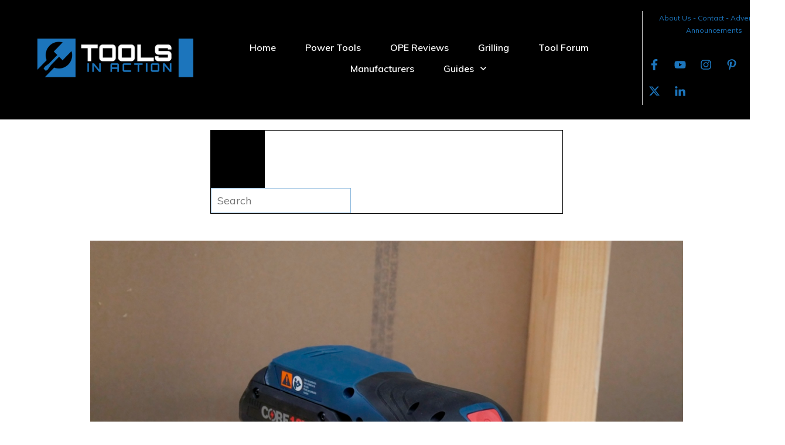

--- FILE ---
content_type: text/html; charset=UTF-8
request_url: https://toolsinaction.com/bosch-cordless-sander/
body_size: 50019
content:
<!doctype html>
<html lang="en-US" >
	<head>
		<link rel="profile" href="https://gmpg.org/xfn/11">
		<meta charset="UTF-8">
		<meta name="viewport" content="width=device-width, initial-scale=1">

				<script type="text/javascript">
			window.flatStyles = window.flatStyles || ''

			window.lightspeedOptimizeStylesheet = function () {
				const currentStylesheet = document.querySelector( '.tcb-lightspeed-style:not([data-ls-optimized])' )

				if ( currentStylesheet ) {
					try {
						if ( currentStylesheet.sheet && currentStylesheet.sheet.cssRules ) {
							if ( window.flatStyles ) {
								if ( this.optimizing ) {
									setTimeout( window.lightspeedOptimizeStylesheet.bind( this ), 24 )
								} else {
									this.optimizing = true;

									let rulesIndex = 0;

									while ( rulesIndex < currentStylesheet.sheet.cssRules.length ) {
										const rule = currentStylesheet.sheet.cssRules[ rulesIndex ]
										/* remove rules that already exist in the page */
										if ( rule.type === CSSRule.STYLE_RULE && window.flatStyles.includes( `${rule.selectorText}{` ) ) {
											currentStylesheet.sheet.deleteRule( rulesIndex )
										} else {
											rulesIndex ++
										}
									}
									/* optimize, mark it such, move to the next file, append the styles we have until now */
									currentStylesheet.setAttribute( 'data-ls-optimized', '1' )

									window.flatStyles += currentStylesheet.innerHTML

									this.optimizing = false
								}
							} else {
								window.flatStyles = currentStylesheet.innerHTML
								currentStylesheet.setAttribute( 'data-ls-optimized', '1' )
							}
						}
					} catch ( error ) {
						console.warn( error )
					}

					if ( currentStylesheet.parentElement.tagName !== 'HEAD' ) {
						/* always make sure that those styles end up in the head */
						const stylesheetID = currentStylesheet.id;
						/**
						 * make sure that there is only one copy of the css
						 * e.g display CSS
						 */
						if ( ( ! stylesheetID || ( stylesheetID && ! document.querySelector( `head #${stylesheetID}` ) ) ) ) {
							document.head.prepend( currentStylesheet )
						} else {
							currentStylesheet.remove();
						}
					}
				}
			}

			window.lightspeedOptimizeFlat = function ( styleSheetElement ) {
				if ( document.querySelectorAll( 'link[href*="thrive_flat.css"]' ).length > 1 ) {
					/* disable this flat if we already have one */
					styleSheetElement.setAttribute( 'disabled', true )
				} else {
					/* if this is the first one, make sure he's in head */
					if ( styleSheetElement.parentElement.tagName !== 'HEAD' ) {
						document.head.append( styleSheetElement )
					}
				}
			}
		</script>
		<title>Bosch Cordless Sander &#8211; Tools In Action &#8211; Power Tool Reviews</title>
<style type="text/css" id="tcb-style-base-thrive_template-83339"  onload="typeof window.lightspeedOptimizeStylesheet === 'function' && window.lightspeedOptimizeStylesheet()" class="tcb-lightspeed-style"></style><style type="text/css" id="tcb-style-template-thrive_template-83339"  onload="typeof window.lightspeedOptimizeStylesheet === 'function' && window.lightspeedOptimizeStylesheet()" class="tcb-lightspeed-style">@media (min-width: 300px){.tve-theme-83339 #wrapper{--footer-background-width: 100%;--top-background-width: 100%;--bottom-background-width: 100%;--header-background-width: 100%;}.tve-theme-83339 .main-container{padding: 20px 10px !important;}.tve-theme-83339 .sidebar-section .section-background{border: 1px solid rgba(0,0,0,0.12);background-color: transparent !important;}:not(#tve) .tve-theme-83339 .sidebar-section [data-css="tve-u-16ed189a0b8"]{letter-spacing: 3px;--tcb-applied-color: var$(--tcb-skin-color-3);font-size: 11px !important;text-transform: uppercase !important;font-weight: var(--g-bold-weight,bold) !important;color: rgb(5,5,65) !important;padding-top: 0px !important;margin-top: 0px !important;padding-bottom: 20px !important;margin-bottom: 0px !important;}.tve-theme-83339 .sidebar-section [data-css="tve-u-16ed18b1f3e"]{margin-top: 0px !important;padding: 0px !important;margin-bottom: 0px !important;}.tve-theme-83339 .sidebar-section .section-content{padding: 20px !important;}.tve-theme-83339 .sidebar-section [data-css="tve-u-16ed18f1172"]{min-height: 52px;--tve-color: var(--tcb-skin-color-5);padding: 0px !important;margin-bottom: 30px !important;margin-right: 0px !important;}:not(#tve) .tve-theme-83339 .sidebar-section [data-css="tve-u-170147930c0"]{letter-spacing: 3px;--tcb-applied-color: var$(--tcb-skin-color-3);font-size: 11px !important;text-transform: uppercase !important;font-weight: var(--g-bold-weight,bold) !important;color: rgb(5,5,65) !important;padding-top: 0px !important;margin-top: 0px !important;padding-bottom: 20px !important;margin-bottom: 0px !important;}:not(#tve) .tve-theme-83339 .sidebar-section [data-css="tve-u-17014793f17"]{letter-spacing: 3px;--tcb-applied-color: var$(--tcb-skin-color-3);font-size: 11px !important;text-transform: uppercase !important;font-weight: var(--g-bold-weight,bold) !important;color: rgb(5,5,65) !important;padding-top: 0px !important;margin-top: 0px !important;padding-bottom: 20px !important;margin-bottom: 0px !important;}:not(#tve) .tve-theme-83339 .sidebar-section [data-css="tve-u-170147953de"]{letter-spacing: 3px;--tcb-applied-color: var$(--tcb-skin-color-3);font-size: 11px !important;text-transform: uppercase !important;font-weight: var(--g-bold-weight,bold) !important;color: rgb(5,5,65) !important;padding-top: 1px !important;margin-top: 0px !important;padding-bottom: 20px !important;margin-bottom: 0px !important;}.tve-theme-83339 .sidebar-section [data-css="tve-u-16ed18f1172"] .thrive-dynamic-styled-list-item{margin-bottom: 10px !important;margin-right: 15px !important;padding-bottom: 0px !important;margin-left: 0px !important;}:not(#tve) .tve-theme-83339 .sidebar-section [data-css="tve-u-16ed18f1172"] p,:not(#tve) .tve-theme-83339 .sidebar-section [data-css="tve-u-16ed18f1172"] li,:not(#tve) .tve-theme-83339 .sidebar-section [data-css="tve-u-16ed18f1172"] blockquote,:not(#tve) .tve-theme-83339 .sidebar-section [data-css="tve-u-16ed18f1172"] address,:not(#tve) .tve-theme-83339 .sidebar-section [data-css="tve-u-16ed18f1172"] .tcb-plain-text,:not(#tve) .tve-theme-83339 .sidebar-section [data-css="tve-u-16ed18f1172"] label,:not(#tve) .tve-theme-83339 .sidebar-section [data-css="tve-u-16ed18f1172"] h1,:not(#tve) .tve-theme-83339 .sidebar-section [data-css="tve-u-16ed18f1172"] h2,:not(#tve) .tve-theme-83339 .sidebar-section [data-css="tve-u-16ed18f1172"] h3,:not(#tve) .tve-theme-83339 .sidebar-section [data-css="tve-u-16ed18f1172"] h4,:not(#tve) .tve-theme-83339 .sidebar-section [data-css="tve-u-16ed18f1172"] h5,:not(#tve) .tve-theme-83339 .sidebar-section [data-css="tve-u-16ed18f1172"] h6{color: var(--tve-color,var(--tcb-skin-color-5));--tcb-applied-color: var$(--tcb-skin-color-5);}:not(#tve) .tve-theme-83339 .sidebar-section [data-css="tve-u-16ed18f1172"] .thrive-dynamic-styled-list-text a:hover{text-decoration-line: none !important;--eff: none !important;text-decoration-color: var(--eff-color,currentColor) !important;color: inherit !important;}.tve-theme-83339 .sidebar-section [data-css="tve-u-1702012ffdb"] .thrive-dynamic-styled-list-item{--tve-line-height: 1.5em;margin-right: 8px !important;padding: 8px !important;margin-bottom: 8px !important;background-color: var(--tcb-skin-color-9) !important;margin-left: 0px !important;}:not(#tve) .tve-theme-83339 .sidebar-section [data-css="tve-u-1702012ffdb"] p,:not(#tve) .tve-theme-83339 .sidebar-section [data-css="tve-u-1702012ffdb"] li,:not(#tve) .tve-theme-83339 .sidebar-section [data-css="tve-u-1702012ffdb"] blockquote,:not(#tve) .tve-theme-83339 .sidebar-section [data-css="tve-u-1702012ffdb"] address,:not(#tve) .tve-theme-83339 .sidebar-section [data-css="tve-u-1702012ffdb"] .tcb-plain-text,:not(#tve) .tve-theme-83339 .sidebar-section [data-css="tve-u-1702012ffdb"] label,:not(#tve) .tve-theme-83339 .sidebar-section [data-css="tve-u-1702012ffdb"] h1,:not(#tve) .tve-theme-83339 .sidebar-section [data-css="tve-u-1702012ffdb"] h2,:not(#tve) .tve-theme-83339 .sidebar-section [data-css="tve-u-1702012ffdb"] h3,:not(#tve) .tve-theme-83339 .sidebar-section [data-css="tve-u-1702012ffdb"] h4,:not(#tve) .tve-theme-83339 .sidebar-section [data-css="tve-u-1702012ffdb"] h5,:not(#tve) .tve-theme-83339 .sidebar-section [data-css="tve-u-1702012ffdb"] h6{color: var(--tve-color,var(--tcb-skin-color-4));--tcb-applied-color: var$(--tcb-skin-color-4);}.tve-theme-83339 .sidebar-section [data-css="tve-u-1702012ffdb"]{--tve-color: var(--tcb-skin-color-4);--tve-letter-spacing: 1px;--tve-font-size: 14px;padding: 0px !important;margin-bottom: 30px !important;}.tve-theme-83339 .sidebar-section [data-css="tve-u-1702012ffdb"] p,.tve-theme-83339 .sidebar-section [data-css="tve-u-1702012ffdb"] li,.tve-theme-83339 .sidebar-section [data-css="tve-u-1702012ffdb"] blockquote,.tve-theme-83339 .sidebar-section [data-css="tve-u-1702012ffdb"] address,.tve-theme-83339 .sidebar-section [data-css="tve-u-1702012ffdb"] .tcb-plain-text,.tve-theme-83339 .sidebar-section [data-css="tve-u-1702012ffdb"] label{letter-spacing: var(--tve-letter-spacing,1px);}:not(#tve) .tve-theme-83339 .sidebar-section [data-css="tve-u-1702012ffdb"] p,:not(#tve) .tve-theme-83339 .sidebar-section [data-css="tve-u-1702012ffdb"] li,:not(#tve) .tve-theme-83339 .sidebar-section [data-css="tve-u-1702012ffdb"] blockquote,:not(#tve) .tve-theme-83339 .sidebar-section [data-css="tve-u-1702012ffdb"] address,:not(#tve) .tve-theme-83339 .sidebar-section [data-css="tve-u-1702012ffdb"] .tcb-plain-text,:not(#tve) .tve-theme-83339 .sidebar-section [data-css="tve-u-1702012ffdb"] label{font-size: var(--tve-font-size,14px);}:not(#tve) .tve-theme-83339 .sidebar-section [data-css="tve-u-1702012ffdb"] .thrive-dynamic-styled-list-item:hover{background-color: rgb(255,255,255) !important;box-shadow: rgba(0,0,0,0.04) 0px 2px 5px 0px !important;--tve-text-decoration: none !important;--tve-color: var(--tcb-skin-color-0) !important;}:not(#tve) .tve-theme-83339 .sidebar-section [data-css="tve-u-1702012ffdb"] .thrive-dynamic-styled-list-item:hover p,:not(#tve) .tve-theme-83339 .sidebar-section [data-css="tve-u-1702012ffdb"] .thrive-dynamic-styled-list-item:hover li,:not(#tve) .tve-theme-83339 .sidebar-section [data-css="tve-u-1702012ffdb"] .thrive-dynamic-styled-list-item:hover blockquote,:not(#tve) .tve-theme-83339 .sidebar-section [data-css="tve-u-1702012ffdb"] .thrive-dynamic-styled-list-item:hover address,:not(#tve) .tve-theme-83339 .sidebar-section [data-css="tve-u-1702012ffdb"] .thrive-dynamic-styled-list-item:hover .tcb-plain-text,:not(#tve) .tve-theme-83339 .sidebar-section [data-css="tve-u-1702012ffdb"] .thrive-dynamic-styled-list-item:hover label{text-decoration: var(--tve-text-decoration,none) !important;}:not(#tve) .tve-theme-83339 .sidebar-section [data-css="tve-u-1702012ffdb"] .thrive-dynamic-styled-list-item:hover p,:not(#tve) .tve-theme-83339 .sidebar-section [data-css="tve-u-1702012ffdb"] .thrive-dynamic-styled-list-item:hover li,:not(#tve) .tve-theme-83339 .sidebar-section [data-css="tve-u-1702012ffdb"] .thrive-dynamic-styled-list-item:hover blockquote,:not(#tve) .tve-theme-83339 .sidebar-section [data-css="tve-u-1702012ffdb"] .thrive-dynamic-styled-list-item:hover address,:not(#tve) .tve-theme-83339 .sidebar-section [data-css="tve-u-1702012ffdb"] .thrive-dynamic-styled-list-item:hover .tcb-plain-text,:not(#tve) .tve-theme-83339 .sidebar-section [data-css="tve-u-1702012ffdb"] .thrive-dynamic-styled-list-item:hover label,:not(#tve) .tve-theme-83339 .sidebar-section [data-css="tve-u-1702012ffdb"] .thrive-dynamic-styled-list-item:hover h1,:not(#tve) .tve-theme-83339 .sidebar-section [data-css="tve-u-1702012ffdb"] .thrive-dynamic-styled-list-item:hover h2,:not(#tve) .tve-theme-83339 .sidebar-section [data-css="tve-u-1702012ffdb"] .thrive-dynamic-styled-list-item:hover h3,:not(#tve) .tve-theme-83339 .sidebar-section [data-css="tve-u-1702012ffdb"] .thrive-dynamic-styled-list-item:hover h4,:not(#tve) .tve-theme-83339 .sidebar-section [data-css="tve-u-1702012ffdb"] .thrive-dynamic-styled-list-item:hover h5,:not(#tve) .tve-theme-83339 .sidebar-section [data-css="tve-u-1702012ffdb"] .thrive-dynamic-styled-list-item:hover h6{color: var(--tve-color,var(--tcb-skin-color-0)) !important;--tcb-applied-color: var$(--tcb-skin-color-0) !important;}.tve-theme-83339 .sidebar-section [data-css="tve-u-17058acd17f"]{margin-top: 0px !important;padding: 0px !important;margin-bottom: 0px !important;}.tve-theme-83339 .sidebar-section [data-css="tve-u-17058ae1863"]{margin-top: 0px !important;padding: 0px !important;margin-bottom: 0px !important;}.tve-theme-83339 .sidebar-section [data-css="tve-u-17058ae7cbc"]{margin-top: 0px !important;padding: 0px !important;margin-bottom: 0px !important;}:not(#tve) .tve-theme-83339 .sidebar-section [data-css="tve-u-1702012ffdb"] .thrive-dynamic-styled-list-item p,:not(#tve) .tve-theme-83339 .sidebar-section [data-css="tve-u-1702012ffdb"] .thrive-dynamic-styled-list-item li,:not(#tve) .tve-theme-83339 .sidebar-section [data-css="tve-u-1702012ffdb"] .thrive-dynamic-styled-list-item blockquote,:not(#tve) .tve-theme-83339 .sidebar-section [data-css="tve-u-1702012ffdb"] .thrive-dynamic-styled-list-item address,:not(#tve) .tve-theme-83339 .sidebar-section [data-css="tve-u-1702012ffdb"] .thrive-dynamic-styled-list-item .tcb-plain-text,:not(#tve) .tve-theme-83339 .sidebar-section [data-css="tve-u-1702012ffdb"] .thrive-dynamic-styled-list-item label{line-height: var(--tve-line-height,1.5em);}.tve-theme-83339 .sidebar-section [data-css="tve-u-17086f6ff41"] .thrive-dynamic-styled-list-item{--tve-line-height: 1.5em;margin-right: 8px !important;padding: 8px !important;margin-bottom: 8px !important;background-color: var(--tcb-skin-color-9) !important;margin-left: 0px !important;}:not(#tve) .tve-theme-83339 .sidebar-section [data-css="tve-u-17086f6ff41"] p,:not(#tve) .tve-theme-83339 .sidebar-section [data-css="tve-u-17086f6ff41"] li,:not(#tve) .tve-theme-83339 .sidebar-section [data-css="tve-u-17086f6ff41"] blockquote,:not(#tve) .tve-theme-83339 .sidebar-section [data-css="tve-u-17086f6ff41"] address,:not(#tve) .tve-theme-83339 .sidebar-section [data-css="tve-u-17086f6ff41"] .tcb-plain-text,:not(#tve) .tve-theme-83339 .sidebar-section [data-css="tve-u-17086f6ff41"] label,:not(#tve) .tve-theme-83339 .sidebar-section [data-css="tve-u-17086f6ff41"] h1,:not(#tve) .tve-theme-83339 .sidebar-section [data-css="tve-u-17086f6ff41"] h2,:not(#tve) .tve-theme-83339 .sidebar-section [data-css="tve-u-17086f6ff41"] h3,:not(#tve) .tve-theme-83339 .sidebar-section [data-css="tve-u-17086f6ff41"] h4,:not(#tve) .tve-theme-83339 .sidebar-section [data-css="tve-u-17086f6ff41"] h5,:not(#tve) .tve-theme-83339 .sidebar-section [data-css="tve-u-17086f6ff41"] h6{color: var(--tve-color,var(--tcb-skin-color-4));--tcb-applied-color: var$(--tcb-skin-color-4);}.tve-theme-83339 .sidebar-section [data-css="tve-u-17086f6ff41"]{--tve-color: var(--tcb-skin-color-4);--tve-letter-spacing: 1px;--tve-font-size: 14px;padding: 0px !important;margin-bottom: 30px !important;}.tve-theme-83339 .sidebar-section [data-css="tve-u-17086f6ff41"] p,.tve-theme-83339 .sidebar-section [data-css="tve-u-17086f6ff41"] li,.tve-theme-83339 .sidebar-section [data-css="tve-u-17086f6ff41"] blockquote,.tve-theme-83339 .sidebar-section [data-css="tve-u-17086f6ff41"] address,.tve-theme-83339 .sidebar-section [data-css="tve-u-17086f6ff41"] .tcb-plain-text,.tve-theme-83339 .sidebar-section [data-css="tve-u-17086f6ff41"] label{letter-spacing: var(--tve-letter-spacing,1px);}:not(#tve) .tve-theme-83339 .sidebar-section [data-css="tve-u-17086f6ff41"] p,:not(#tve) .tve-theme-83339 .sidebar-section [data-css="tve-u-17086f6ff41"] li,:not(#tve) .tve-theme-83339 .sidebar-section [data-css="tve-u-17086f6ff41"] blockquote,:not(#tve) .tve-theme-83339 .sidebar-section [data-css="tve-u-17086f6ff41"] address,:not(#tve) .tve-theme-83339 .sidebar-section [data-css="tve-u-17086f6ff41"] .tcb-plain-text,:not(#tve) .tve-theme-83339 .sidebar-section [data-css="tve-u-17086f6ff41"] label{font-size: var(--tve-font-size,14px);}:not(#tve) .tve-theme-83339 .sidebar-section [data-css="tve-u-17086f6ff41"] .thrive-dynamic-styled-list-item:hover{background-color: rgb(255,255,255) !important;box-shadow: rgba(0,0,0,0.04) 0px 2px 5px 0px !important;--tve-text-decoration: none !important;--tve-color: var(--tcb-skin-color-0) !important;}:not(#tve) .tve-theme-83339 .sidebar-section [data-css="tve-u-17086f6ff41"] .thrive-dynamic-styled-list-item:hover p,:not(#tve) .tve-theme-83339 .sidebar-section [data-css="tve-u-17086f6ff41"] .thrive-dynamic-styled-list-item:hover li,:not(#tve) .tve-theme-83339 .sidebar-section [data-css="tve-u-17086f6ff41"] .thrive-dynamic-styled-list-item:hover blockquote,:not(#tve) .tve-theme-83339 .sidebar-section [data-css="tve-u-17086f6ff41"] .thrive-dynamic-styled-list-item:hover address,:not(#tve) .tve-theme-83339 .sidebar-section [data-css="tve-u-17086f6ff41"] .thrive-dynamic-styled-list-item:hover .tcb-plain-text,:not(#tve) .tve-theme-83339 .sidebar-section [data-css="tve-u-17086f6ff41"] .thrive-dynamic-styled-list-item:hover label{text-decoration: var(--tve-text-decoration,none) !important;}:not(#tve) .tve-theme-83339 .sidebar-section [data-css="tve-u-17086f6ff41"] .thrive-dynamic-styled-list-item:hover p,:not(#tve) .tve-theme-83339 .sidebar-section [data-css="tve-u-17086f6ff41"] .thrive-dynamic-styled-list-item:hover li,:not(#tve) .tve-theme-83339 .sidebar-section [data-css="tve-u-17086f6ff41"] .thrive-dynamic-styled-list-item:hover blockquote,:not(#tve) .tve-theme-83339 .sidebar-section [data-css="tve-u-17086f6ff41"] .thrive-dynamic-styled-list-item:hover address,:not(#tve) .tve-theme-83339 .sidebar-section [data-css="tve-u-17086f6ff41"] .thrive-dynamic-styled-list-item:hover .tcb-plain-text,:not(#tve) .tve-theme-83339 .sidebar-section [data-css="tve-u-17086f6ff41"] .thrive-dynamic-styled-list-item:hover label,:not(#tve) .tve-theme-83339 .sidebar-section [data-css="tve-u-17086f6ff41"] .thrive-dynamic-styled-list-item:hover h1,:not(#tve) .tve-theme-83339 .sidebar-section [data-css="tve-u-17086f6ff41"] .thrive-dynamic-styled-list-item:hover h2,:not(#tve) .tve-theme-83339 .sidebar-section [data-css="tve-u-17086f6ff41"] .thrive-dynamic-styled-list-item:hover h3,:not(#tve) .tve-theme-83339 .sidebar-section [data-css="tve-u-17086f6ff41"] .thrive-dynamic-styled-list-item:hover h4,:not(#tve) .tve-theme-83339 .sidebar-section [data-css="tve-u-17086f6ff41"] .thrive-dynamic-styled-list-item:hover h5,:not(#tve) .tve-theme-83339 .sidebar-section [data-css="tve-u-17086f6ff41"] .thrive-dynamic-styled-list-item:hover h6{color: var(--tve-color,var(--tcb-skin-color-0)) !important;--tcb-applied-color: var$(--tcb-skin-color-0) !important;}:not(#tve) .tve-theme-83339 .sidebar-section [data-css="tve-u-17086f6ff41"] .thrive-dynamic-styled-list-item p,:not(#tve) .tve-theme-83339 .sidebar-section [data-css="tve-u-17086f6ff41"] .thrive-dynamic-styled-list-item li,:not(#tve) .tve-theme-83339 .sidebar-section [data-css="tve-u-17086f6ff41"] .thrive-dynamic-styled-list-item blockquote,:not(#tve) .tve-theme-83339 .sidebar-section [data-css="tve-u-17086f6ff41"] .thrive-dynamic-styled-list-item address,:not(#tve) .tve-theme-83339 .sidebar-section [data-css="tve-u-17086f6ff41"] .thrive-dynamic-styled-list-item .tcb-plain-text,:not(#tve) .tve-theme-83339 .sidebar-section [data-css="tve-u-17086f6ff41"] .thrive-dynamic-styled-list-item label{line-height: var(--tve-line-height,1.5em);}.tve-theme-83339 .sidebar-section [data-css="tve-u-170a019c392"] .thrive-dynamic-styled-list-item{--tve-line-height: 1.5em;margin-right: 8px !important;padding: 8px !important;margin-bottom: 8px !important;background-color: var(--tcb-skin-color-9) !important;margin-left: 0px !important;}:not(#tve) .tve-theme-83339 .sidebar-section [data-css="tve-u-170a019c392"] p,:not(#tve) .tve-theme-83339 .sidebar-section [data-css="tve-u-170a019c392"] li,:not(#tve) .tve-theme-83339 .sidebar-section [data-css="tve-u-170a019c392"] blockquote,:not(#tve) .tve-theme-83339 .sidebar-section [data-css="tve-u-170a019c392"] address,:not(#tve) .tve-theme-83339 .sidebar-section [data-css="tve-u-170a019c392"] .tcb-plain-text,:not(#tve) .tve-theme-83339 .sidebar-section [data-css="tve-u-170a019c392"] label,:not(#tve) .tve-theme-83339 .sidebar-section [data-css="tve-u-170a019c392"] h1,:not(#tve) .tve-theme-83339 .sidebar-section [data-css="tve-u-170a019c392"] h2,:not(#tve) .tve-theme-83339 .sidebar-section [data-css="tve-u-170a019c392"] h3,:not(#tve) .tve-theme-83339 .sidebar-section [data-css="tve-u-170a019c392"] h4,:not(#tve) .tve-theme-83339 .sidebar-section [data-css="tve-u-170a019c392"] h5,:not(#tve) .tve-theme-83339 .sidebar-section [data-css="tve-u-170a019c392"] h6{color: var(--tve-color,var(--tcb-skin-color-4));--tcb-applied-color: var$(--tcb-skin-color-4);}.tve-theme-83339 .sidebar-section [data-css="tve-u-170a019c392"]{--tve-color: var(--tcb-skin-color-4);--tve-letter-spacing: 1px;--tve-font-size: 14px;padding: 0px !important;margin-bottom: 30px !important;}.tve-theme-83339 .sidebar-section [data-css="tve-u-170a019c392"] p,.tve-theme-83339 .sidebar-section [data-css="tve-u-170a019c392"] li,.tve-theme-83339 .sidebar-section [data-css="tve-u-170a019c392"] blockquote,.tve-theme-83339 .sidebar-section [data-css="tve-u-170a019c392"] address,.tve-theme-83339 .sidebar-section [data-css="tve-u-170a019c392"] .tcb-plain-text,.tve-theme-83339 .sidebar-section [data-css="tve-u-170a019c392"] label{letter-spacing: var(--tve-letter-spacing,1px);}:not(#tve) .tve-theme-83339 .sidebar-section [data-css="tve-u-170a019c392"] p,:not(#tve) .tve-theme-83339 .sidebar-section [data-css="tve-u-170a019c392"] li,:not(#tve) .tve-theme-83339 .sidebar-section [data-css="tve-u-170a019c392"] blockquote,:not(#tve) .tve-theme-83339 .sidebar-section [data-css="tve-u-170a019c392"] address,:not(#tve) .tve-theme-83339 .sidebar-section [data-css="tve-u-170a019c392"] .tcb-plain-text,:not(#tve) .tve-theme-83339 .sidebar-section [data-css="tve-u-170a019c392"] label{font-size: var(--tve-font-size,14px);}:not(#tve) .tve-theme-83339 .sidebar-section [data-css="tve-u-170a019c392"] .thrive-dynamic-styled-list-item:hover{background-color: rgb(255,255,255) !important;box-shadow: rgba(0,0,0,0.04) 0px 2px 5px 0px !important;--tve-text-decoration: none !important;--tve-color: var(--tcb-skin-color-0) !important;}:not(#tve) .tve-theme-83339 .sidebar-section [data-css="tve-u-170a019c392"] .thrive-dynamic-styled-list-item:hover p,:not(#tve) .tve-theme-83339 .sidebar-section [data-css="tve-u-170a019c392"] .thrive-dynamic-styled-list-item:hover li,:not(#tve) .tve-theme-83339 .sidebar-section [data-css="tve-u-170a019c392"] .thrive-dynamic-styled-list-item:hover blockquote,:not(#tve) .tve-theme-83339 .sidebar-section [data-css="tve-u-170a019c392"] .thrive-dynamic-styled-list-item:hover address,:not(#tve) .tve-theme-83339 .sidebar-section [data-css="tve-u-170a019c392"] .thrive-dynamic-styled-list-item:hover .tcb-plain-text,:not(#tve) .tve-theme-83339 .sidebar-section [data-css="tve-u-170a019c392"] .thrive-dynamic-styled-list-item:hover label{text-decoration: var(--tve-text-decoration,none) !important;}:not(#tve) .tve-theme-83339 .sidebar-section [data-css="tve-u-170a019c392"] .thrive-dynamic-styled-list-item:hover p,:not(#tve) .tve-theme-83339 .sidebar-section [data-css="tve-u-170a019c392"] .thrive-dynamic-styled-list-item:hover li,:not(#tve) .tve-theme-83339 .sidebar-section [data-css="tve-u-170a019c392"] .thrive-dynamic-styled-list-item:hover blockquote,:not(#tve) .tve-theme-83339 .sidebar-section [data-css="tve-u-170a019c392"] .thrive-dynamic-styled-list-item:hover address,:not(#tve) .tve-theme-83339 .sidebar-section [data-css="tve-u-170a019c392"] .thrive-dynamic-styled-list-item:hover .tcb-plain-text,:not(#tve) .tve-theme-83339 .sidebar-section [data-css="tve-u-170a019c392"] .thrive-dynamic-styled-list-item:hover label,:not(#tve) .tve-theme-83339 .sidebar-section [data-css="tve-u-170a019c392"] .thrive-dynamic-styled-list-item:hover h1,:not(#tve) .tve-theme-83339 .sidebar-section [data-css="tve-u-170a019c392"] .thrive-dynamic-styled-list-item:hover h2,:not(#tve) .tve-theme-83339 .sidebar-section [data-css="tve-u-170a019c392"] .thrive-dynamic-styled-list-item:hover h3,:not(#tve) .tve-theme-83339 .sidebar-section [data-css="tve-u-170a019c392"] .thrive-dynamic-styled-list-item:hover h4,:not(#tve) .tve-theme-83339 .sidebar-section [data-css="tve-u-170a019c392"] .thrive-dynamic-styled-list-item:hover h5,:not(#tve) .tve-theme-83339 .sidebar-section [data-css="tve-u-170a019c392"] .thrive-dynamic-styled-list-item:hover h6{color: var(--tve-color,var(--tcb-skin-color-0)) !important;--tcb-applied-color: var$(--tcb-skin-color-0) !important;}:not(#tve) .tve-theme-83339 .sidebar-section [data-css="tve-u-170a019c392"] .thrive-dynamic-styled-list-item p,:not(#tve) .tve-theme-83339 .sidebar-section [data-css="tve-u-170a019c392"] .thrive-dynamic-styled-list-item li,:not(#tve) .tve-theme-83339 .sidebar-section [data-css="tve-u-170a019c392"] .thrive-dynamic-styled-list-item blockquote,:not(#tve) .tve-theme-83339 .sidebar-section [data-css="tve-u-170a019c392"] .thrive-dynamic-styled-list-item address,:not(#tve) .tve-theme-83339 .sidebar-section [data-css="tve-u-170a019c392"] .thrive-dynamic-styled-list-item .tcb-plain-text,:not(#tve) .tve-theme-83339 .sidebar-section [data-css="tve-u-170a019c392"] .thrive-dynamic-styled-list-item label{line-height: var(--tve-line-height,1.5em);}.tve-theme-83339 .sidebar-section{margin: 0px !important;}.tve-theme-83339 .content-section [data-css="tve-u-16ec5d248bb"]{left: 0px;display: block;padding: 0px !important;margin-top: 53px !important;margin-bottom: -6px !important;}.tve-theme-83339 .content-section{margin-top: 0px !important;min-width: 1px;}.tve-theme-83339 .content-section .section-content{--g-regular-weight: 400;--g-bold-weight: 800;padding: 20px 40px 20px 80px !important;}.tve-theme-83339 .content-section .thrv-divider[data-css="tve-u-16ec5fddeba"] .tve_sep{border-width: 1px !important;border-color: rgba(0,0,0,0.06) !important;}.tve-theme-83339 .content-section [data-css="tve-u-16ec6330c3d"]{display: inline-block;padding: 0px !important;}:not(#tve) .tve-theme-83339 .content-section [data-css="tve-u-16ec63322d0"]{letter-spacing: 1px;text-transform: uppercase !important;font-weight: var(--g-bold-weight,bold) !important;font-size: 14px !important;padding-bottom: 0px !important;margin-bottom: 0px !important;padding-top: 0px !important;margin-top: 0px !important;}:not(#tve) .tve-theme-83339 .content-section [data-css="tve-u-16ec63492a5"]{--tcb-applied-color: rgb(153,153,153);letter-spacing: 1px;text-transform: none !important;font-weight: var(--g-regular-weight,normal) !important;font-size: 14px !important;padding-bottom: 0px !important;margin-bottom: 0px !important;color: rgb(153,153,153) !important;padding-top: 0px !important;margin-top: 0px !important;}.tve-theme-83339 .content-section [data-css="tve-u-16ec634b5e1"]{display: inline-block;padding: 0px !important;margin-right: 15px !important;}.tve-theme-83339 .content-section [data-css="tve-u-16ec635199f"]{--tcb-applied-color: rgb(153,153,153);}.tve-theme-83339 .content-section [data-css="tve-u-16ec5fddeba"]{padding-top: 15px !important;padding-bottom: 12px !important;}.tve-theme-83339 .content-section .tcb-post-list[data-css="tve-u-16ecb5f152b"] .post-wrapper.thrv_wrapper{width: calc(25% - 15px);}.tve-theme-83339 .content-section [data-css="tve-u-16ecb5f152b"].tcb-post-list .post-wrapper{border-bottom: 1px solid rgba(0,0,0,0);padding-bottom: 20px !important;}.tve-theme-83339 .content-section [data-css="tve-u-16ecb5f152b"].tcb-post-list [data-css="tve-u-16ecb5f1530"]{--g-regular-weight: 400;--g-bold-weight: 600;margin-bottom: 0px !important;margin-top: 0px !important;}.tve-theme-83339 .content-section [data-css="tve-u-16ecb5f152b"].tcb-post-list [data-css="tve-u-16ecb5f152e"]{background-image: url("https://toolsinaction.com/wp-content/uploads/thrive-theme/images/Featured_img_1_03-10.jpg?dynamic_featured=1&size=large") !important;background-size: cover !important;background-position: 50% 50% !important;background-attachment: scroll !important;background-repeat: no-repeat !important;}.tve-theme-83339 .content-section [data-css="tve-u-16ecb5f152b"].tcb-post-list [data-css="tve-u-16ecb5f152d"]{margin-top: 0px !important;margin-bottom: 8px !important;}.tve-theme-83339 .content-section [data-css="tve-u-16ecb5f152b"].tcb-post-list .thrv-content-box [data-css="tve-u-16ecb5f152f"]{min-height: 124px;}.tve-theme-83339 .content-section [data-css="tve-u-16ecb5f152b"].tcb-post-list .tcb-post-title[data-css="tve-u-16ecb5f1530"] a,.tve-theme-83339 .content-section [data-css="tve-u-16ecb5f152b"].tcb-post-list .tcb-post-title[data-css="tve-u-16ecb5f1530"]{--tcb-applied-color: var$(--tcb-skin-color-4);font-weight: 600 !important;font-family: Literata !important;color: var(--tcb-skin-color-4) !important;font-size: 18px !important;}.tve-theme-83339 .content-section .thrv-divider[data-css="tve-u-16ecb61f672"] .tve_sep{border-width: 1px !important;border-color: rgba(0,0,0,0.06) !important;}.tve-theme-83339 .content-section [data-css="tve-u-16ecb61f672"]{padding-top: 15px !important;padding-bottom: 15px !important;margin-bottom: 30px !important;}.tve-theme-83339 .content-section [data-css="tve-u-16ecb5f152b"]{margin-bottom: 60px !important;}:not(#tve) .tve-theme-83339 .content-section [data-css="tve-u-170199ce799"]{padding-bottom: 0px !important;margin-bottom: 0px !important;}.tve-theme-83339 .content-section .comment-respond{padding-top: 0px !important;}.tve-theme-83339 .content-section .comment-form-reply-title-wrapper{margin-bottom: 20px !important;}.tve-theme-83339 .content-section .theme-comments-logged-in-as-wrapper{margin-bottom: 5px !important;}.tve-theme-83339 .content-section .comment-form-text textarea{border-radius: 0px;overflow: hidden;border: 1px solid var(--tcb-skin-color-14);font-weight: var(--tve-font-weight,var(--g-regular-weight,normal));font-family: var(--tve-font-family,Muli);color: var(--tve-color,var(--tcb-skin-color-5));--tcb-applied-color: var$(--tcb-skin-color-5);background-color: rgb(255,255,255) !important;padding: 20px 15px !important;margin-top: 10px !important;margin-bottom: 10px !important;}.tve-theme-83339 .content-section .comment-form .comment-form-submit button{font-size: var(--tve-font-size,11px);text-transform: var(--tve-text-transform,uppercase);font-weight: var(--tve-font-weight,var(--g-bold-weight,bold));font-family: var(--tve-font-family,Muli);color: var(--tve-color,var(--tcb-skin-color-0));--tcb-applied-color: var$(--tcb-skin-color-0);border: 1px solid var(--tcb-skin-color-18);border-radius: 0px;overflow: hidden;letter-spacing: var(--tve-letter-spacing,2px);padding: 15px 35px !important;}.tve-theme-83339 .content-section .comment-form .comment-form-submit{--tve-font-size: 11px;--tve-text-transform: uppercase;--tve-font-weight: var(--g-bold-weight,bold);--tve-font-family: Muli;--tve-color: var(--tcb-skin-color-0);--tve-letter-spacing: 2px;--g-bold-weight: 700;--g-regular-weight: 300;margin-top: 0px !important;margin-bottom: 20px !important;}:not(#tve) .tve-theme-83339 .content-section .comment-form .comment-form-submit:hover button{background-color: var(--tcb-skin-color-0) !important;color: var(--tve-color,rgb(255,255,255)) !important;--tcb-applied-color: rgb(255,255,255) !important;border: 1px solid var(--tcb-skin-color-0) !important;}:not(#tve) .tve-theme-83339 .content-section .comment-form .comment-form-submit:hover{--tve-color: rgb(255,255,255) !important;}.tve-theme-83339 .content-section .comment-form-text{--tve-font-weight: var(--g-regular-weight,normal);--tve-font-family: Muli;--g-regular-weight: 300;--g-bold-weight: 700;--tve-color: var(--tcb-skin-color-5);}:not(#tve) .tve-theme-83339 .content-section [data-css="tve-u-17081459925"]{padding-bottom: 0px !important;margin-bottom: 0px !important;}:not(#tve) .tve-theme-83339 .content-section [data-css="tve-u-1708145a1c4"]{padding-top: 0px !important;margin-top: 0px !important;padding-bottom: 0px !important;margin-bottom: 0px !important;font-size: 14px !important;}.tve-theme-83339 .top-section .section-background{background-size: auto,cover !important;background-position: 50% 50%,50% 50% !important;background-attachment: scroll,scroll !important;background-repeat: no-repeat,no-repeat !important;background-image: linear-gradient(rgba(0,0,0,0.08) 19%,rgba(0,0,0,0.75) 100%),url("https://toolsinaction.com/wp-content/uploads/2025/12/parent-approved-christmas-gifts-for-kids-2025.webp?dynamic_featured=1&size=full") !important;}.tve-theme-83339 .top-section .section-content{display: flex;text-align: center;justify-content: flex-end;flex-direction: column;min-height: 261px !important;padding: 60px 20px !important;}.tve-theme-83339 .top-section{margin-top: 0px !important;}.tve-theme-83339 .top-section .section-content p,.tve-theme-83339 .top-section .section-content li,.tve-theme-83339 .top-section .section-content label,.tve-theme-83339 .top-section .section-content .tcb-plain-text{color: rgb(255,255,255);--tcb-applied-color: rgb(255,255,255);}:not(#tve) .tve-theme-83339 .top-section [data-css="tve-u-16ed080d346"]{--tcb-applied-color: rgb(255,255,255);color: rgb(255,255,255) !important;font-size: 48px !important;padding-bottom: 40px !important;margin-bottom: 0px !important;}.tve-theme-83339 .top-section [data-css="tve-u-16ed082a72d"]{padding: 0px !important;margin-bottom: 0px !important;}.tve-theme-83339 .top-section [data-css="tve-u-16ed0d75200"]{padding: 0px !important;background-color: transparent !important;}.tve-theme-83339 .top-section [data-css="tve-u-16ed0d76361"]{float: none;z-index: 3;position: relative;--tve-alignment: center;margin: 0px auto !important;padding: 8px !important;}:not(#tve) .tve-theme-83339 .top-section [data-css="tve-u-16ed0d79075"]{font-size: 11px !important;padding-bottom: 0px !important;margin-bottom: 0px !important;line-height: 1.2em !important;}.tve-theme-83339 .top-section [data-css="tve-u-16ed0d80aee"]{background-color: var(--tcb-skin-color-4) !important;}.tve-theme-83339 .top-section [data-css="tve-u-16ed0d812db"] p,.tve-theme-83339 .top-section [data-css="tve-u-16ed0d812db"] li,.tve-theme-83339 .top-section [data-css="tve-u-16ed0d812db"] blockquote,.tve-theme-83339 .top-section [data-css="tve-u-16ed0d812db"] address,.tve-theme-83339 .top-section [data-css="tve-u-16ed0d812db"] .tcb-plain-text,.tve-theme-83339 .top-section [data-css="tve-u-16ed0d812db"] label,.tve-theme-83339 .top-section [data-css="tve-u-16ed0d812db"] h1,.tve-theme-83339 .top-section [data-css="tve-u-16ed0d812db"] h2,.tve-theme-83339 .top-section [data-css="tve-u-16ed0d812db"] h3,.tve-theme-83339 .top-section [data-css="tve-u-16ed0d812db"] h4,.tve-theme-83339 .top-section [data-css="tve-u-16ed0d812db"] h5,.tve-theme-83339 .top-section [data-css="tve-u-16ed0d812db"] h6{text-transform: uppercase;}:not(#tve) .tve-theme-83339 .top-section .thrv-content-box [data-css="tve-u-16ed0d812db"] p,:not(#tve) .tve-theme-83339 .top-section .thrv-content-box [data-css="tve-u-16ed0d812db"] li,:not(#tve) .tve-theme-83339 .top-section .thrv-content-box [data-css="tve-u-16ed0d812db"] blockquote,:not(#tve) .tve-theme-83339 .top-section .thrv-content-box [data-css="tve-u-16ed0d812db"] address,:not(#tve) .tve-theme-83339 .top-section .thrv-content-box [data-css="tve-u-16ed0d812db"] .tcb-plain-text,:not(#tve) .tve-theme-83339 .top-section .thrv-content-box [data-css="tve-u-16ed0d812db"] label{font-size: 12px;}.tve-theme-83339 .top-section [data-css="tve-u-16ed0d812db"] p,.tve-theme-83339 .top-section [data-css="tve-u-16ed0d812db"] li,.tve-theme-83339 .top-section [data-css="tve-u-16ed0d812db"] blockquote,.tve-theme-83339 .top-section [data-css="tve-u-16ed0d812db"] address,.tve-theme-83339 .top-section [data-css="tve-u-16ed0d812db"] .tcb-plain-text,.tve-theme-83339 .top-section [data-css="tve-u-16ed0d812db"] label{letter-spacing: 2px;}.tve-theme-83339 .top-section [data-css="tve-u-16ed0d94f7e"] > .tcb-flex-col > .tcb-col{justify-content: center;}.tve-theme-83339 .top-section [data-css="tve-u-16ed0d94f7e"]{padding: 0px !important;}.tve-theme-83339 .top-section [data-css="tve-u-16ed0d96a76"]{margin: 0px !important;}.tve-theme-83339 .top-section [data-css="tve-u-16ed0d76361"] > .tve-cb{display: flex;justify-content: center;flex-direction: column;}:not(#tve) .tve-theme-83339 .top-section [data-css="tve-u-170aab66afa"]{color: inherit !important;}:not(#tve) .tve-theme-83339 .top-section :not(#tve) [data-css="tve-u-170aab66afa"]:hover{color: rgba(255,255,255,0.85) !important;}.tve-theme-83339 .content-section [data-css="tve-u-1735d4a746c"]{float: none;margin-left: auto !important;margin-right: auto !important;}.tve-theme-83339 .content-section [data-css="tve-u-1746cd1557a"]{float: none;margin: 0px auto !important;}.tve-theme-83339 .content-section [data-css="tve-u-1746cd1557b"]{padding-top: 0px !important;padding-bottom: 0px !important;}.tve-theme-83339 .content-section [data-css="tve-u-1746cd1557c"]{padding-left: 0px !important;padding-right: 0px !important;}.tve-theme-83339 .content-section [data-css="tve-u-1746cd15580"]{padding-left: 0px !important;padding-right: 0px !important;}.tve-theme-83339 .content-section [data-css="tve-u-1746cd15581"]::after{clear: both;}.tve-theme-83339 .content-section [data-css="tve-u-1746cd1557d"]::after{clear: both;}.tve-theme-83339 .content-section [data-css="tve-u-1746cd1557b"] > .tcb-flex-col > .tcb-col{justify-content: center;}.tve-theme-83339 .content-section [data-css="tve-u-1746cd1557e"] .tcb-button-link{letter-spacing: var(--tve-letter-spacing,2px);border-radius: 0px;overflow: hidden;background-image: none !important;--tve-applied-background-image: none !important;padding: 12px !important;background-color: transparent !important;--tve-applied-background-color: transparent !important;}.tve-theme-83339 .content-section [data-css="tve-u-1746cd1557e"] .tcb-button-link span{color: rgb(255,255,255);--tcb-applied-color: #fff;}:not(#tve) .tve-theme-83339 .content-section [data-css="tve-u-1746cd1557e"] .tcb-button-link{font-size: var(--tve-font-size,16px) !important;}.tve-theme-83339 .content-section [data-css="tve-u-1746cd1557e"]{--tve-font-size: 16px;--tcb-local-color-62516: var(--tcb-local-color-49806);--tve-color: rgb(144,150,175);--tve-applied---tve-color: rgb(144,150,175);--tve-letter-spacing: 2px;float: left;z-index: 3;position: relative;display: block;--tcb-local-color-49806: var(--tcb-skin-color-0);--tcb-local-color-3a0f6: rgb(238,242,247);min-width: 150px;margin: 0px auto !important;}:not(#tve) .tve-theme-83339 .content-section [data-css="tve-u-1746cd1557e"]:hover .tcb-button-link{background-image: linear-gradient(var(--tcb-local-color-49806),var(--tcb-local-color-49806)) !important;background-size: auto !important;background-position: 50% 50% !important;background-attachment: scroll !important;background-repeat: no-repeat !important;--tve-applied-background-image: linear-gradient(var$(--tcb-local-color-49806),var$(--tcb-local-color-49806)) !important;}:not(#tve) .tve-theme-83339 .content-section [data-css="tve-u-1746cd1557e"] .tcb-button-link span{color: var(--tve-color,rgb(144,150,175));--tve-applied-color: var$(--tve-color,rgb(144,150,175));--tcb-applied-color: rgb(144,150,175);}:not(#tve) .tve-theme-83339 .content-section [data-css="tve-u-1746cd1557e"]:hover .tcb-button-link span{color: var(--tve-color,rgb(255,255,255)) !important;--tve-applied-color: var$(--tve-color,rgb(255,255,255)) !important;--tcb-applied-color: rgb(255,255,255) !important;}:not(#tve) .tve-theme-83339 .content-section [data-css="tve-u-1746cd1557e"]:hover{--tve-color: rgb(255,255,255) !important;--tve-applied---tve-color: rgb(255,255,255) !important;}.tve-theme-83339 .content-section [data-css="tve-u-1746cd1557f"]{--tcb-local-color-icon: rgb(144,150,175);--tcb-local-color-var: rgb(144,150,175);--tve-icon-size: 14px;font-size: 14px;width: 14px;height: 14px;border: 1px solid rgb(222,222,222);--tve-applied-border: 1px solid rgb(222,222,222);border-radius: 5px;overflow: hidden;padding: 5px !important;}.tve-theme-83339 .content-section [data-css="tve-u-1746cd15582"] .tcb-button-link{letter-spacing: var(--tve-letter-spacing,2px);border-radius: 0px;overflow: hidden;background-image: none !important;--tve-applied-background-image: none !important;padding: 12px !important;background-color: transparent !important;--tve-applied-background-color: transparent !important;}.tve-theme-83339 .content-section [data-css="tve-u-1746cd15582"] .tcb-button-link span{color: rgb(255,255,255);--tcb-applied-color: #fff;}:not(#tve) .tve-theme-83339 .content-section [data-css="tve-u-1746cd15582"] .tcb-button-link{font-size: var(--tve-font-size,16px) !important;}.tve-theme-83339 .content-section [data-css="tve-u-1746cd15582"]{--tve-font-size: 16px;--tcb-local-color-62516: var(--tcb-local-color-49806);--tve-color: rgb(144,150,175);--tve-applied---tve-color: rgb(144,150,175);--tve-letter-spacing: 2px;float: right;z-index: 3;position: relative;display: block;--tcb-local-color-49806: var(--tcb-skin-color-0);--tcb-local-color-3a0f6: rgb(238,242,247);min-width: 150px;margin: 0px auto !important;}:not(#tve) .tve-theme-83339 .content-section [data-css="tve-u-1746cd15582"]:hover .tcb-button-link{background-image: linear-gradient(var(--tcb-local-color-49806),var(--tcb-local-color-49806)) !important;background-size: auto !important;background-position: 50% 50% !important;background-attachment: scroll !important;background-repeat: no-repeat !important;--tve-applied-background-image: linear-gradient(var$(--tcb-local-color-49806),var$(--tcb-local-color-49806)) !important;}:not(#tve) .tve-theme-83339 .content-section [data-css="tve-u-1746cd15582"] .tcb-button-link span{color: var(--tve-color,rgb(144,150,175));--tve-applied-color: var$(--tve-color,rgb(144,150,175));--tcb-applied-color: rgb(144,150,175);}:not(#tve) .tve-theme-83339 .content-section [data-css="tve-u-1746cd15582"]:hover .tcb-button-link span{color: var(--tve-color,rgb(255,255,255)) !important;--tve-applied-color: var$(--tve-color,rgb(255,255,255)) !important;--tcb-applied-color: rgb(255,255,255) !important;}:not(#tve) .tve-theme-83339 .content-section [data-css="tve-u-1746cd15582"]:hover{--tve-color: rgb(255,255,255) !important;--tve-applied---tve-color: rgb(255,255,255) !important;}.tve-theme-83339 .content-section [data-css="tve-u-1746cd15583"]{--tcb-local-color-icon: rgb(144,150,175);--tcb-local-color-var: rgb(144,150,175);--tve-icon-size: 14px;font-size: 14px;width: 14px;height: 14px;border: 1px solid rgb(222,222,222);--tve-applied-border: 1px solid rgb(222,222,222);border-radius: 5px;overflow: hidden;padding: 5px !important;}.tve-theme-83339 .content-section .tcb-post-list[data-css="tve-u-16ecb5f152b"] .post-wrapper.thrv_wrapper:nth-child(n+5){margin-top: 20px !important;}.tve-theme-83339 .content-section .tcb-post-list[data-css="tve-u-16ecb5f152b"] .post-wrapper.thrv_wrapper:not(:nth-child(n+5)){margin-top: 0px !important;}.tve-theme-83339 .content-section .tcb-post-list[data-css="tve-u-16ecb5f152b"] .post-wrapper.thrv_wrapper:not(:nth-child(4n)){margin-right: 20px !important;}.tve-theme-83339 .content-section .tcb-post-list[data-css="tve-u-16ecb5f152b"] .post-wrapper.thrv_wrapper:nth-child(4n){margin-right: 0px !important;}.tve-theme-83339 .content-section [data-css="tve-u-19714542a19"]{min-width: auto;max-width: 940px;min-height: 104px !important;}.tve-theme-83339 .content-section [data-css="tve-u-197145448df"] .tve-page-section-in{justify-content: center;display: flex;flex-direction: column;}.tve-theme-83339 .content-section [data-css="tve-u-19714546695"]{filter: grayscale(0%) brightness(100%) contrast(100%) blur(0px) sepia(0%) invert(0%) saturate(100%) hue-rotate(0deg);opacity: 1;background-color: rgb(28,117,188) !important;--background-color: rgb(28,117,188) !important;--tve-applied-background-color: rgb(28,117,188) !important;background-image: none !important;--background-image: none !important;--tve-applied-background-image: none !important;}.tve-theme-83339 .content-section [data-css="tve-u-197145448df"]{margin-top: -146px !important;padding-top: 0px !important;padding-bottom: 0px !important;}.tve-theme-83339 .content-section [data-css="tve-u-197146dc9c3"]{width: 132px;float: none;margin: 0px auto 15px !important;}.tve-theme-83339 .content-section [data-css="tve-u-197146dc9c2"]{max-width: 20.6%;}.tve-theme-83339 .content-section [data-css="tve-u-197146dc9c5"]{max-width: 79.4%;}.tve-theme-83339 .content-section [data-css="tve-u-197146dc9c1"]{margin-left: -20px;padding: 20px !important;}.tve-theme-83339 .content-section [data-css="tve-u-197146dc9c0"]{margin: 0px !important;background-color: rgb(255,255,255) !important;}:not(#tve) .tve-theme-83339 .content-section [data-css="tve-u-197146dc9c0"] p,:not(#tve) .tve-theme-83339 .content-section [data-css="tve-u-197146dc9c0"] li,:not(#tve) .tve-theme-83339 .content-section [data-css="tve-u-197146dc9c0"] blockquote,:not(#tve) .tve-theme-83339 .content-section [data-css="tve-u-197146dc9c0"] address,:not(#tve) .tve-theme-83339 .content-section [data-css="tve-u-197146dc9c0"] .tcb-plain-text,:not(#tve) .tve-theme-83339 .content-section [data-css="tve-u-197146dc9c0"] label{font-style: normal;}.tve-theme-83339 .content-section [data-css="tve-u-197146dc9c0"] p{padding: 0px !important;margin: 0px !important;}.tve-theme-83339 .content-section [data-css="tve-u-197146dc9c8"]{padding: 0px !important;margin-bottom: 20px !important;}.tve-theme-83339 .content-section [data-css="tve-u-197146dc9cb"]{padding: 0px !important;}:not(#tve) .tve-theme-83339 .content-section [data-css="tve-u-197146dc9c7"]{--tcb-applied-color: rgb(164,164,164);letter-spacing: 2px;color: rgb(164,164,164) !important;font-size: 14px !important;}.tve-theme-83339 .content-section [data-css="tve-u-197146dc9c6"]{padding: 0px !important;}.tve-theme-83339 .content-section [data-css="tve-u-197146dc9c1"] > .tcb-flex-col{padding-left: 20px;}.tve-theme-83339 .content-section [data-css="tve-u-16e8d0bd13f"]{padding: 8px !important;background-image: none !important;background-color: rgba(28,117,188,0.24) !important;--background-color: rgba(28,117,188,0.24) !important;--tve-applied-background-color: rgba(28,117,188,0.24) !important;--background-image: none !important;--tve-applied-background-image: none !important;}:not(#tve) .tve-theme-83339 .content-section [data-css="tve-u-197146dc9cc"]{font-size: 16px !important;}:not(#tve) .tve-theme-83339 .content-section [data-css="tve-u-197146dc9c9"]{padding-bottom: 0px !important;margin-bottom: 0px !important;}.tve-theme-83339 .bottom-section .section-background{clip-path: url("#null");background-image: none !important;--background-image: none !important;--tve-applied-background-image: none !important;background-color: rgb(28,117,188) !important;--background-color: rgb(28,117,188) !important;--tve-applied-background-color: rgb(28,117,188) !important;}.tve-theme-83339 .bottom-section .section-content{display: flex;justify-content: center;flex-direction: column;--tve-color: var(--tcb-skin-color-4);min-height: 117px !important;padding: 40px 20px !important;}.tve-theme-83339 .bottom-section{margin-top: 0px !important;}:not(#tve) .tve-theme-83339 .bottom-section [data-css="tve-u-16ec6e95430"] input,:not(#tve) .tve-theme-83339 .bottom-section [data-css="tve-u-16ec6e95430"] select{border: 1px solid var(--tcb-skin-color-16);border-radius: 0px;overflow: hidden;font-family: Muli;font-size: 13px;text-align: left;letter-spacing: var(--tve-letter-spacing,2px);background-color: transparent !important;margin-top: 0px !important;padding: 15px 20px !important;margin-bottom: 10px !important;}:not(#tve) .tve-theme-83339 .bottom-section [data-css="tve-u-16ec6e95430"] input,:not(#tve) .tve-theme-83339 .bottom-section [data-css="tve-u-16ec6e95430"] input::placeholder,:not(#tve) .tve-theme-83339 .bottom-section [data-css="tve-u-16ec6e95430"] select{--tcb-applied-color: var$(--tcb-skin-color-4);color: var(--tve-color,var(--tcb-skin-color-4)) !important;font-weight: 300 !important;}:not(#tve) .tve-theme-83339 .bottom-section [data-css="tve-u-16ec6e95430"]:hover input,:not(#tve) .tve-theme-83339 .bottom-section [data-css="tve-u-16ec6e95430"]:hover select{border: 1px solid var(--tcb-skin-color-0) !important;letter-spacing: 2px !important;}.tve-theme-83339 .bottom-section [data-css="tve-u-16ec6e95430"]{--g-regular-weight: 300;--g-bold-weight: 800;--tve-letter-spacing: 2px;--tve-color: rgb(255,255,255);--tve-applied---tve-color: rgb(255,255,255);}:not(#tve) .tve-theme-83339 .bottom-section [data-css="tve-u-16ec6e95430"]:hover input,:not(#tve) .tve-theme-83339 .bottom-section [data-css="tve-u-16ec6e95430"]:hover input::placeholder,:not(#tve) .tve-theme-83339 .bottom-section [data-css="tve-u-16ec6e95430"]:hover select{color: var(--tve-color,var(--tcb-skin-color-3)) !important;--tcb-applied-color: var$(--tcb-skin-color-3) !important;}:not(#tve) .tve-theme-83339 .bottom-section [data-css="tve-u-16ec6eb74ad"] button{font-size: 14px;font-weight: var(--g-bold-weight,bold);letter-spacing: 2px;border: 1px solid rgb(255,255,255);--tve-applied-border: 1px solid rgb(255,255,255);margin-top: 20px !important;padding: 20px 35px !important;background-color: var(--tcb-skin-color-0) !important;background-image: none !important;}:not(#tve) .tve-theme-83339 .bottom-section [data-css="tve-u-16ec6eb74ad"]:hover button{background-color: var(--tcb-skin-color-0) !important;background-image: repeating-radial-gradient(circle,rgba(255,255,255,0.3),rgba(255,255,255,0.3) 1px,transparent 1px,transparent 100%) !important;background-size: 3px 3px !important;background-position: 50% 50% !important;background-attachment: scroll !important;background-repeat: repeat !important;}.tve-theme-83339 .bottom-section [data-css="tve-u-16fa9b2e6d1"]{float: none;margin: 0px auto !important;width: 650px !important;}.tve-theme-83339 .bottom-section [data-css="tve-u-16ec6eb74ad"]{float: left;max-width: 100%;margin-left: 0px;margin-right: 0px;z-index: 3;position: relative;}:not(#tve) .tve-theme-83339 .bottom-section [data-css="tve-u-16ec6eb74ad"]{max-width: 100%;width: 100%;}:not(#tve) .tve-theme-83339 .bottom-section [data-css="tve-u-16ec6e95430"]:hover{--tve-color: var(--tcb-skin-color-3) !important;}.tve-theme-83339 .bottom-section [data-css="tve-u-1706841752a"]::after{clear: both;}.tve-theme-83339 .bottom-section [data-css="tve-u-1706843b853"]{margin-bottom: 20px !important;}:not(#tve) .tve-theme-83339 .bottom-section [data-css="tve-u-197147259a0"]{color: rgb(255,255,255) !important;--tcb-applied-color: rgb(255,255,255) !important;--tve-applied-color: rgb(255,255,255) !important;}:not(#tve) .tve-theme-83339 .bottom-section [data-css="tve-u-16ec6e95430"] input,:not(#tve) .tve-theme-83339 .bottom-section [data-css="tve-u-16ec6e95430"] textarea,:not(#tve) .tve-theme-83339 .bottom-section [data-css="tve-u-16ec6e95430"] ::placeholder{--tcb-applied-color: rgb(255,255,255);color: var(--tve-color,rgb(255,255,255)) !important;--tve-applied-color: var$(--tve-color,rgb(255,255,255)) !important;}:not(#tve) .tve-theme-83339 .bottom-section [data-css="tve-u-16ec6e95430"] input,:not(#tve) .tve-theme-83339 .bottom-section [data-css="tve-u-16ec6e95430"] textarea{border: 1px solid rgb(255,255,255);--tve-applied-border: 1px solid rgb(255,255,255);}.tve-theme-83339 .content-section [data-css="tve-u-19714746ca0"] .tcb-button-link{border-radius: 5px;overflow: hidden;letter-spacing: var(--tve-letter-spacing,2px);background-color: var(--tcb-local-color-3e1f8) !important;padding: 18px !important;background-image: none !important;}:not(#tve) .tve-theme-83339 .content-section [data-css="tve-u-19714746ca0"] .tcb-button-link{line-height: 1.2em;font-size: var(--tve-font-size,16px) !important;}.tve-theme-83339 .content-section [data-css="tve-u-19714746ca0"]{--tve-font-size: 16px;--tve-font-weight: var(--g-regular-weight,normal);--tve-letter-spacing: 2px;--tcb-local-color-62516: rgb(19,114,211);--tve-color: rgb(255,255,255);--tcb-local-color-3e1f8: rgb(19,114,211);}:not(#tve) .tve-theme-83339 .content-section [data-css="tve-u-19714746ca0"] .tcb-button-link span{font-weight: var(--tve-font-weight,var(--g-regular-weight,normal));color: var(--tve-color,rgb(255,255,255));--tcb-applied-color: rgb(255,255,255);}:not(#tve) .tve-theme-83339 .content-section [data-css="tve-u-19714746ca0"]:hover .tcb-button-link{background-image: linear-gradient(rgba(255,255,255,0.08),rgba(255,255,255,0.08)) !important;background-size: auto !important;background-position: 50% 50% !important;background-attachment: scroll !important;background-repeat: no-repeat !important;background-color: var(--tcb-local-color-3e1f8) !important;}.tve-theme-83339 .content-section [data-css="tve-u-19714746c99"]{margin-top: 0px !important;margin-bottom: 0px !important;}.tve-theme-83339 .content-section [data-css="tve-u-19714746c9a"] > .tcb-flex-col > .tcb-col{justify-content: center;}.tve-theme-83339 .content-section [data-css="tve-u-19714746c9b"]{max-width: 38.5%;}.tve-theme-83339 .content-section [data-css="tve-u-19714746c9d"]{max-width: 38.6%;}.tve-theme-83339 .content-section [data-css="tve-u-19714746c9f"]{max-width: 22.9%;}.tve-theme-83339 .content-section [data-css="tve-u-19714746cd3"]{--tcb-local-color-bcd13: rgb(47,138,229);--form-color: --tcb-skin-color-0;float: none;margin-left: auto !important;margin-right: auto !important;max-width: 1080px !important;padding: 0px !important;--tcb-local-color-68c4b: var(--tcb-skin-color-0) !important;--tcb-local-color-847d2: rgb(241,245,248) !important;}.tve-theme-83339 .content-section #lg-mb795qz6 .tve-form-button.tve-color-set{--tcb-local-color-3e1f8: var(--tcb-local-color-68c4b);}.tve-theme-83339 .content-section #lg-mb795qz6 .tve-form-button{--tcb-local-color-3e1f8: rgb(47,138,229);--tve-font-size: 14px;--tve-line-height: 1.1em;--tve-font-weight: var(--g-bold-weight,bold);--tve-color: rgb(255,255,255);--tve-applied---tve-color: rgb(255,255,255);--tve-font-family: inherit;--g-regular-weight: 400;min-width: 100% !important;margin-top: 10px !important;margin-bottom: 10px !important;}:not(#tve) .tve-theme-83339 .content-section #lg-mb795qz6 .tve_lg_regular_input:not(.tcb-excluded-from-group-item) input,:not(#tve) .tve-theme-83339 .content-section #lg-mb795qz6 .tve_lg_regular_input:not(.tcb-excluded-from-group-item) textarea{border: none;--tve-applied-border: none;padding: 18px !important;background-color: var(--tcb-local-color-847d2) !important;--tve-applied-background-color: var$(--tcb-local-color-847d2) !important;}:not(#tve) .tve-theme-83339 .content-section #lg-mb795qz6 .tve_lg_regular_input:not(.tcb-excluded-from-group-item) input,:not(#tve) .tve-theme-83339 .content-section #lg-mb795qz6 .tve_lg_regular_input:not(.tcb-excluded-from-group-item) textarea,:not(#tve) .tve-theme-83339 .content-section #lg-mb795qz6 .tve_lg_regular_input:not(.tcb-excluded-from-group-item) ::placeholder{font-weight: var(--tve-font-weight,var(--g-regular-weight,normal));font-family: var(--tve-font-family,Arial,Helvetica,sans-serif);font-size: var(--tve-font-size,14px);letter-spacing: var(--tve-letter-spacing,1px);line-height: var(--tve-line-height,1.1em);--tcb-applied-color: rgb(17,17,17);color: var(--tve-color,rgb(17,17,17)) !important;--tve-applied-color: var$(--tve-color,rgb(17,17,17)) !important;}.tve-theme-83339 .content-section #lg-mb795qz6 .tve_lg_regular_input:not(.tcb-excluded-from-group-item){--tve-font-weight: var(--g-regular-weight,normal);--tve-font-family: Arial,Helvetica,sans-serif;--tve-font-size: 14px;--tve-letter-spacing: 1px;--tve-line-height: 1.1em;--tve-color: rgb(17,17,17);--tve-applied---tve-color: rgb(17,17,17);}.tve-theme-83339 .content-section #lg-mb795qz6 .tve-form-button .tcb-button-link{border-radius: 0px;overflow: hidden;background-color: var(--tcb-local-color-68c4b) !important;--tve-applied-background-color: var$(--tcb-local-color-68c4b) !important;}:not(#tve) .tve-theme-83339 .content-section #lg-mb795qz6 .tve_lg_regular_input:not(.tcb-excluded-from-group-item):hover input,:not(#tve) .tve-theme-83339 .content-section #lg-mb795qz6 .tve_lg_regular_input:not(.tcb-excluded-from-group-item):hover textarea{background-image: linear-gradient(rgba(255,255,255,0.33),rgba(255,255,255,0.33)) !important;background-size: auto !important;background-position: 50% 50% !important;background-attachment: scroll !important;background-repeat: no-repeat !important;--tve-applied-background-image: linear-gradient(rgba(255,255,255,0.33),rgba(255,255,255,0.33)) !important;background-color: var(--tcb-local-color-847d2) !important;--tve-applied-background-color: var$(--tcb-local-color-847d2) !important;}:not(#tve) .tve-theme-83339 .content-section #lg-mb795qz6 .tve-form-button .tcb-button-link{line-height: var(--tve-line-height,1.1em);font-family: var(--tve-font-family,inherit);font-size: var(--tve-font-size,14px) !important;}:not(#tve) .tve-theme-83339 .content-section #lg-mb795qz6 .tve-form-button .tcb-button-link span{font-weight: var(--tve-font-weight,var(--g-bold-weight,bold));color: var(--tve-color,rgb(255,255,255));--tve-applied-color: var$(--tve-color,rgb(255,255,255));--tcb-applied-color: rgb(255,255,255);}:not(#tve) .tve-theme-83339 .content-section #lg-mb795qz6 .tve-form-button:hover .tcb-button-link{background-color: var(--tcb-local-color-68c4b) !important;--tve-applied-background-color: var$(--tcb-local-color-68c4b) !important;}:not(#tve) .tve-theme-83339 .content-section #lg-mb795qz6 .tve-form-button:hover .tcb-button-link span{color: var(--tve-color,rgb(255,255,255)) !important;--tve-applied-color: var$(--tve-color,rgb(255,255,255)) !important;--tcb-applied-color: rgb(255,255,255) !important;}:not(#tve) .tve-theme-83339 .content-section #lg-mb795qz6 .tve-form-button:hover{--tve-color: rgb(255,255,255) !important;--tve-applied---tve-color: rgb(255,255,255) !important;}:not(#layout) .tve-theme-83339 #wrapper{--layout-content-width: 1200px;--layout-background-width: 1200px;}:not(#tve) .tve-theme-83339 .content-section [data-css="tve-u-19717c2091e"]{color: rgb(28,117,188) !important;--tcb-applied-color: rgb(28,117,188) !important;--tve-applied-color: rgb(28,117,188) !important;}.tve-theme-83339 .content-section [data-css="tve-u-19717c25bd2"]{margin-top: 0px !important;padding-top: 24px !important;}.tve-theme-83339 .content-section [data-css="tve-u-197217e9e9b"]{max-width: 25%;}.tve-theme-83339 .content-section [data-css="tve-u-197217ea2e4"]{justify-content: center !important;}.tve-theme-83339 .content-section .thrv-divider[data-css="tve-u-197217eaee1"] .tve_sep{width: 100%;border-width: 3px !important;border-color: rgb(66,66,66) !important;}.tve-theme-83339 .content-section [data-css="tve-u-197217f20b7"]{max-width: 25%;}.tve-theme-83339 .content-section [data-css="tve-u-197217f24b7"]{justify-content: center !important;}.tve-theme-83339 .content-section .thrv-divider[data-css="tve-u-197219839f4"] .tve_sep{width: 100%;border-width: 3px !important;border-color: rgb(203,203,203) !important;}.tve-theme-83339 .content-section [data-css="tve-u-19721c8aeab"]{min-width: auto;min-height: 145px !important;}.tve-theme-83339 .content-section [data-css="tve-u-19721c95187"]{background-color: rgb(0,0,0) !important;--background-color: rgb(0,0,0) !important;--tve-applied-background-color: rgb(0,0,0) !important;}:not(#tve) .tve-theme-83339 .content-section [data-css="tve-u-19721c99275"]{color: rgb(255,255,255) !important;--tve-applied-color: rgb(255,255,255) !important;line-height: 2.1em !important;}.tve-theme-83339 .content-section [data-css="tve-u-19721ca8428"]{margin-top: -66px !important;}:not(#tve) .tve-theme-83339 .content-section [data-css="tve-u-19809e3dd64"]{line-height: 1.2em !important;font-size: 34px !important;}.tve-theme-83339 .content-section .thrv-search-form#tve-sf-me06yi8k{max-width: 600px;--tve-alignment: center;float: none;border: 1px solid rgb(0,0,0);--tve-applied-border: 1px solid rgb(0,0,0);--tve-applied-max-width: 600px !important;padding: 0px !important;margin-left: auto !important;margin-right: auto !important;}.tve-theme-83339 .content-section .thrv-search-form#tve-sf-me06yi8k .tcb-sf-close-icon{--tcb-local-color-icon: rgb(17,17,17);--tcb-local-color-var: rgb(17,17,17);--tve-icon-size: 12px;font-size: 12px;width: 12px;height: 12px;margin-top: 10px !important;}.tve-theme-83339 .content-section #tve-sf-me06yi8k .thrv-sf-submit{display: block;--tve-border-top-right-radius: 0px;--tve-border-top-left-radius: 0px;--tve-border-bottom-left-radius: 0px;--tve-border-bottom-right-radius: 0px;--tve-border-width: 1px;}:not(#tve) .tve-theme-83339 .content-section #tve-sf-me06yi8k .thrv-sf-submit button{border-radius: 0px;overflow: hidden;border: 1px solid rgba(255,255,255,0);--tve-applied-border: 1px solid rgba(255,255,255,0);background-color: rgb(0,0,0) !important;--background-color: rgb(0,0,0) !important;--tve-applied-background-color: rgb(0,0,0) !important;}:not(#tve) .tve-theme-83339 .content-section #tve-sf-me06yi8k .thrv-sf-submit:hover button{background-color: hsla(var(--tcb-main-master-h,208),var(--tcb-main-master-s,14%),var(--tcb-main-master-l,37%),var(--tcb-main-master-a,1)) !important;--background-color: hsla(var(--tcb-main-master-h,208),var(--tcb-main-master-s,14%),var(--tcb-main-master-l,37%),var(--tcb-main-master-a,1)) !important;--tve-applied-background-color: hsla(var(--tcb-main-master-h,208),var(--tcb-main-master-s,14%),var(--tcb-main-master-l,37%),var(--tcb-main-master-a,1)) !important;}:not(#tve) .tve-theme-83339 .content-section #tve-sf-me06yi8k .thrv-sf-submit.tve-state-hover button{background-color: hsla(var(--tcb-main-master-h,208),var(--tcb-main-master-s,14%),var(--tcb-main-master-l,37%),var(--tcb-main-master-a,1)) !important;--background-color: hsla(var(--tcb-main-master-h,208),var(--tcb-main-master-s,14%),var(--tcb-main-master-l,37%),var(--tcb-main-master-a,1)) !important;--tve-applied-background-color: hsla(var(--tcb-main-master-h,208),var(--tcb-main-master-s,14%),var(--tcb-main-master-l,37%),var(--tcb-main-master-a,1)) !important;}.tve-theme-83339 .content-section #tve-sf-me06yi8k .tcb-sf-button-icon .thrv_icon{--tcb-local-color-icon: rgb(255,255,255);--tcb-local-color-var: rgb(255,255,255);--tve-icon-size: 17px;}.tve-theme-83339 .content-section #tve-sf-me06yi8k .thrv-sf-input{--tve-border-top-left-radius: 0px;--tve-border-top-right-radius: 0px;--tve-border-bottom-left-radius: 0px;--tve-border-bottom-right-radius: 0px;--tve-line-height: 1.2em;}:not(#tve) .tve-theme-83339 .content-section #tve-sf-me06yi8k .thrv-sf-input input{border-radius: 0px;overflow: hidden;line-height: var(--tve-line-height,1.2em);border: 1px solid hsla(calc(var(--tcb-main-master-h,208) - 0 ),calc(var(--tcb-main-master-s,14%) - 0% ),calc(var(--tcb-main-master-l,37%) - 0% ),calc(var(--tcb-main-master-a,1) - 0.5 ));--tve-applied-border: 1px solid hsla(calc(var(--tcb-main-master-h,208) - 0 ),calc(var(--tcb-main-master-s,14%) - 0% ),calc(var(--tcb-main-master-l,37%) - 0% ),calc(var(--tcb-main-master-a,1) - 0.5 ));text-align: left;}.tve-theme-83339 .content-section #tve-sf-overlay-me06yi8k .tcb-sf-close-icon{--tcb-local-color-icon: rgb(17,17,17);--tcb-local-color-var: rgb(17,17,17);--tve-icon-size: 12px;font-size: 12px;width: 12px;height: 12px;margin-top: 10px !important;}:not(#tve) .tve-theme-83339 .content-section [data-css="tve-u-198e885c8fd"]{color: rgb(255,95,0) !important;--tve-applied-color: rgb(255,95,0) !important;font-weight: var(--g-bold-weight,bold) !important;}:not(#tve) .tve-theme-83339 .content-section [data-css="tve-u-198e88600fe"]{color: rgb(255,95,0) !important;--tcb-applied-color: rgb(255,95,0) !important;--tve-applied-color: rgb(255,95,0) !important;}.tve-theme-83339 .content-section [data-css="tve-u-198e8864393"]{margin-top: 0px !important;}.tve-theme-83339 .content-section [data-css="tve-u-198e887121b"]{padding-top: 5px !important;}.tve-theme-83339 .content-section [data-css="tve-u-19a3682a51d"]{width: 100%;}}@media (max-width: 1023px){.tve-theme-83339 .main-container{padding-left: 20px !important;padding-right: 20px !important;}:not(#layout) .tve-theme-83339 .main-container{flex-wrap: wrap;}:not(#layout) .tve-theme-83339 .main-container div.main-columns-separator{width: 100%;}.tve-theme-83339 .sidebar-section .section-content{padding-left: 20px !important;padding-right: 20px !important;}.tve-theme-83339 .sidebar-section{margin: 0px !important;}.tve-theme-83339 .sidebar-section [data-css="tve-u-1702012ffdb"]{margin-bottom: 0px !important;}.tve-theme-83339 .content-section .tcb-post-list[data-css="tve-u-16ecb5f152b"] .post-wrapper.thrv_wrapper{width: calc(50% - 10px);}.tve-theme-83339 .content-section .tcb-post-list[data-css="tve-u-16ecb5f152b"] .post-wrapper.thrv_wrapper:not(:nth-child(2n)){margin-right: 20px !important;}.tve-theme-83339 .content-section .tcb-post-list[data-css="tve-u-16ecb5f152b"] .post-wrapper.thrv_wrapper:not(:nth-child(n+3)){margin-top: 0px !important;}.tve-theme-83339 .content-section .tcb-post-list[data-css="tve-u-16ecb5f152b"] .post-wrapper.thrv_wrapper:nth-child(2n){margin-right: 0px !important;}.tve-theme-83339 .content-section .section-content{padding-right: 40px !important;padding-left: 70px !important;}.tve-theme-83339 .content-section{margin-left: 0px !important;}.tve-theme-83339 .content-section .comment-form .comment-form-submit{max-width: 33%;width: 33%;}.tve-theme-83339 .content-section [data-css="tve-u-16ec5d248bb"]{margin-left: auto !important;margin-right: auto !important;}.tve-theme-83339 .top-section .section-content{min-height: 460px !important;padding-bottom: 60px !important;padding-left: 40px !important;padding-right: 40px !important;}:not(#tve) .tve-theme-83339 .top-section [data-css="tve-u-16ed080d346"]{font-size: 36px !important;padding-bottom: 30px !important;margin-bottom: 0px !important;}.tve-theme-83339 .top-section [data-css="tve-u-16ed0d76361"]{padding: 6px !important;}.tve-theme-83339 .content-section [data-css="tve-u-197146dc9c2"]{max-width: 31.8%;}.tve-theme-83339 .content-section [data-css="tve-u-197146dc9c5"]{max-width: 68.2%;}.tve-theme-83339 .bottom-section .section-content{min-height: 240px !important;padding: 40px !important;}.tve-theme-83339 .bottom-section [data-css="tve-u-16fa9b2e6d1"]{width: 100% !important;}.tve-theme-83339 .content-section [data-css="tve-u-19714746ca0"] .tcb-button-link{padding: 16px !important;}.tve-theme-83339 .content-section [data-css="tve-u-19714746c9a"]{flex-wrap: nowrap !important;}.tve-theme-83339 .content-section [data-css="tve-u-19714746cd3"]{max-width: 100% !important;}.tve-theme-83339 .content-section .tcb-post-list[data-css="tve-u-16ecb5f152b"] .post-wrapper.thrv_wrapper:nth-child(n+3){margin-top: 20px !important;}.tve-theme-83339 .content-section [data-css="tve-u-19714542a19"]{max-width: 603px;min-width: auto;min-height: 97px !important;}.tve-theme-83339 .content-section [data-css="tve-u-19721e287bd"] > .tcb-flex-col{flex-basis: 189px !important;}}@media (max-width: 767px){.tve-theme-83339 .main-container{padding: 10px !important;}.tve-theme-83339 .sidebar-section .section-content{padding: 20px 10px !important;}.tve-theme-83339 .sidebar-section{margin-left: 0px !important;margin-right: 0px !important;margin-bottom: 0px !important;}.tve-theme-83339 .sidebar-section [data-css="tve-u-1702012ffdb"]{margin-bottom: 0px !important;}.tve-theme-83339 .content-section .tcb-post-list[data-css="tve-u-16ecb5f152b"] .post-wrapper.thrv_wrapper{width: calc(100% + 0px);}.tve-theme-83339 .content-section .tcb-post-list[data-css="tve-u-16ecb5f152b"] .post-wrapper.thrv_wrapper:nth-child(n+2){margin-top: 20px !important;}.tve-theme-83339 .content-section [data-css="tve-u-16ecb5f152b"].tcb-post-list .post-wrapper{min-width: 100%;}.tve-theme-83339 .content-section .tcb-post-list[data-css="tve-u-16ecb5f152b"] .post-wrapper.thrv_wrapper:not(:nth-child(n+2)){margin-top: 0px !important;}.tve-theme-83339 .content-section .tcb-post-list[data-css="tve-u-16ecb5f152b"] .post-wrapper.thrv_wrapper:nth-child(n){margin-right: 0px !important;}.tve-theme-83339 .content-section .section-content{padding: 20px 10px !important;}.tve-theme-83339 .content-section [data-css="tve-u-16ec5d248bb"]{max-width: 100%;margin-top: 10px !important;}.tve-theme-83339 .content-section [data-css="tve-u-16ecb61f672"]{margin-bottom: 15px !important;}.tve-theme-83339 .content-section [data-css="tve-u-16ecb5f152b"]{margin-bottom: 20px !important;}.tve-theme-83339 .content-section .comment-form .comment-form-submit{max-width: 100%;width: 100%;float: none;margin-left: 0px;margin-right: 0px;margin-bottom: 20px !important;}.tve-theme-83339 .top-section .section-content{min-height: 295px !important;padding: 40px 20px !important;}:not(#tve) .tve-theme-83339 .top-section [data-css="tve-u-16ed080d346"]{font-size: 28px !important;padding-bottom: 20px !important;margin-bottom: 0px !important;}.tve-theme-83339 .top-section [data-css="tve-u-16ed0d94f7e"]{flex-wrap: nowrap !important;}:not(#tve) .tve-theme-83339 .top-section [data-css="tve-u-16ed0d79075"]{font-size: 10px !important;}.tve-theme-83339 .top-section [data-css="tve-u-16ed082a72d"]{margin-bottom: 0px !important;}.tve-theme-83339 .top-section [data-css="tve-u-16ed0d76361"]{padding: 4px !important;}.tve-theme-83339 .content-section [data-css="tve-u-1746cd1557b"]{flex-wrap: nowrap !important;}.tve-theme-83339 .content-section [data-css="tve-u-1746cd1557a"]{max-width: 450px;}.tve-theme-83339 .content-section [data-css="tve-u-197146dc9c0"]{text-align: center;}.tve-theme-83339 .content-section [data-css="tve-u-197146dc9c1"]{padding: 15px !important;}.tve-theme-83339 .bottom-section .section-content{padding: 20px !important;}.tve-theme-83339 .bottom-section .section-background{clip-path: url("#clip-mobile-bottom-6e0e5c2414734");background-image: linear-gradient(var(--tcb-skin-color-19),var(--tcb-skin-color-19)) !important;background-size: auto !important;background-position: 50% 50% !important;background-attachment: scroll !important;background-repeat: no-repeat !important;}.tve-theme-83339 .bottom-section [data-css="tve-u-16fa9b2e6d1"]{margin-bottom: 0px !important;width: 100% !important;}:not(#tve) .tve-theme-83339 .bottom-section [data-css="tve-u-16ec6eb74ad"]{max-width: 100%;width: 100%;}.tve-theme-83339 .content-section [data-css="tve-u-19714746c9a"]{flex-wrap: wrap !important;}.tve-theme-83339 .content-section [data-css="tve-u-19714746c9a"] > .tcb-flex-col{flex-basis: 390px !important;}.tve-theme-83339 .content-section .tcb-post-list[data-css="tve-u-16ecb5f152b"] .post-wrapper.thrv_wrapper:not(:nth-child(n)){margin-right: 20px !important;}.tve-theme-83339 .content-section [data-css="tve-u-19714542a19"]{max-width: 305px;min-width: auto;}:not(#tve) .tve-theme-83339 .content-section #tve-sf-me06yi8k .thrv-sf-submit button{line-height: var(--tve-line-height,1.2em);padding-bottom: 16px !important;padding-top: 15px !important;}.tve-theme-83339 .content-section #tve-sf-me06yi8k .thrv-sf-submit{--tve-line-height: 1.2em;}}</style><meta name='robots' content='max-image-preview:large, max-snippet:-1, max-video-preview:-1' />
<link rel="canonical" href="https://toolsinaction.com/bosch-cordless-sander/">
<meta name="description" content="Wow, I am sitting here and don&#039;t know where to begin.  Do I talk about how Bosch is one of my favorite tool companies because of their quality or do I just talk">
<meta property="og:title" content="Bosch Cordless Sander &#8211; Tools In Action &#8211; Power Tool Reviews">
<meta property="og:type" content="article">
<meta property="og:image" content="https://toolsinaction.com/wp-content/uploads/2021/11/Bosch-Cordless-Sander-02.jpg">
<meta property="og:image:width" content="1024">
<meta property="og:image:height" content="768">
<meta property="og:image:alt" content="Bosch Cordless Sander">
<meta property="og:description" content="Wow, I am sitting here and don&#039;t know where to begin.  Do I talk about how Bosch is one of my favorite tool companies because of their quality or do I just talk">
<meta property="og:url" content="https://toolsinaction.com/bosch-cordless-sander/">
<meta property="og:locale" content="en_US">
<meta property="og:site_name" content="Tools In Action - Power Tool Reviews">
<meta property="article:published_time" content="2022-01-03T05:30:24-06:00">
<meta property="article:modified_time" content="2023-03-23T11:56:21-05:00">
<meta property="og:updated_time" content="2023-03-23T11:56:21-05:00">
<meta property="article:section" content="Sander Reviews">
<meta property="article:tag" content="Article Type - Review">
<meta property="article:tag" content="Battery Type - 18/20V">
<meta property="article:tag" content="Manufacturer - Bosch">
<meta property="article:tag" content="Power Type - Cordless">
<meta property="article:tag" content="User Type - Professional">
<meta name="twitter:card" content="summary_large_image">
<meta name="twitter:image" content="https://toolsinaction.com/wp-content/uploads/2021/11/Bosch-Cordless-Sander-02.jpg">
<link rel="alternate" type="application/rss+xml" title="Tools In Action - Power Tool Reviews &raquo; Feed" href="https://toolsinaction.com/feed/" />
<link rel="alternate" type="application/rss+xml" title="Tools In Action - Power Tool Reviews &raquo; Comments Feed" href="https://toolsinaction.com/comments/feed/" />
<link rel="alternate" type="application/rss+xml" title="Tools In Action - Power Tool Reviews &raquo; Bosch Cordless Sander Comments Feed" href="https://toolsinaction.com/bosch-cordless-sander/feed/" />
<link rel="alternate" title="oEmbed (JSON)" type="application/json+oembed" href="https://toolsinaction.com/wp-json/oembed/1.0/embed?url=https%3A%2F%2Ftoolsinaction.com%2Fbosch-cordless-sander%2F" />
<link rel="alternate" title="oEmbed (XML)" type="text/xml+oembed" href="https://toolsinaction.com/wp-json/oembed/1.0/embed?url=https%3A%2F%2Ftoolsinaction.com%2Fbosch-cordless-sander%2F&#038;format=xml" />
<style id='wp-img-auto-sizes-contain-inline-css' type='text/css'>
img:is([sizes=auto i],[sizes^="auto," i]){contain-intrinsic-size:3000px 1500px}
/*# sourceURL=wp-img-auto-sizes-contain-inline-css */
</style>
<style id='wp-emoji-styles-inline-css' type='text/css'>

	img.wp-smiley, img.emoji {
		display: inline !important;
		border: none !important;
		box-shadow: none !important;
		height: 1em !important;
		width: 1em !important;
		margin: 0 0.07em !important;
		vertical-align: -0.1em !important;
		background: none !important;
		padding: 0 !important;
	}
/*# sourceURL=wp-emoji-styles-inline-css */
</style>
<style id='wp-block-library-inline-css' type='text/css'>
:root{--wp-block-synced-color:#7a00df;--wp-block-synced-color--rgb:122,0,223;--wp-bound-block-color:var(--wp-block-synced-color);--wp-editor-canvas-background:#ddd;--wp-admin-theme-color:#007cba;--wp-admin-theme-color--rgb:0,124,186;--wp-admin-theme-color-darker-10:#006ba1;--wp-admin-theme-color-darker-10--rgb:0,107,160.5;--wp-admin-theme-color-darker-20:#005a87;--wp-admin-theme-color-darker-20--rgb:0,90,135;--wp-admin-border-width-focus:2px}@media (min-resolution:192dpi){:root{--wp-admin-border-width-focus:1.5px}}.wp-element-button{cursor:pointer}:root .has-very-light-gray-background-color{background-color:#eee}:root .has-very-dark-gray-background-color{background-color:#313131}:root .has-very-light-gray-color{color:#eee}:root .has-very-dark-gray-color{color:#313131}:root .has-vivid-green-cyan-to-vivid-cyan-blue-gradient-background{background:linear-gradient(135deg,#00d084,#0693e3)}:root .has-purple-crush-gradient-background{background:linear-gradient(135deg,#34e2e4,#4721fb 50%,#ab1dfe)}:root .has-hazy-dawn-gradient-background{background:linear-gradient(135deg,#faaca8,#dad0ec)}:root .has-subdued-olive-gradient-background{background:linear-gradient(135deg,#fafae1,#67a671)}:root .has-atomic-cream-gradient-background{background:linear-gradient(135deg,#fdd79a,#004a59)}:root .has-nightshade-gradient-background{background:linear-gradient(135deg,#330968,#31cdcf)}:root .has-midnight-gradient-background{background:linear-gradient(135deg,#020381,#2874fc)}:root{--wp--preset--font-size--normal:16px;--wp--preset--font-size--huge:42px}.has-regular-font-size{font-size:1em}.has-larger-font-size{font-size:2.625em}.has-normal-font-size{font-size:var(--wp--preset--font-size--normal)}.has-huge-font-size{font-size:var(--wp--preset--font-size--huge)}.has-text-align-center{text-align:center}.has-text-align-left{text-align:left}.has-text-align-right{text-align:right}.has-fit-text{white-space:nowrap!important}#end-resizable-editor-section{display:none}.aligncenter{clear:both}.items-justified-left{justify-content:flex-start}.items-justified-center{justify-content:center}.items-justified-right{justify-content:flex-end}.items-justified-space-between{justify-content:space-between}.screen-reader-text{border:0;clip-path:inset(50%);height:1px;margin:-1px;overflow:hidden;padding:0;position:absolute;width:1px;word-wrap:normal!important}.screen-reader-text:focus{background-color:#ddd;clip-path:none;color:#444;display:block;font-size:1em;height:auto;left:5px;line-height:normal;padding:15px 23px 14px;text-decoration:none;top:5px;width:auto;z-index:100000}html :where(.has-border-color){border-style:solid}html :where([style*=border-top-color]){border-top-style:solid}html :where([style*=border-right-color]){border-right-style:solid}html :where([style*=border-bottom-color]){border-bottom-style:solid}html :where([style*=border-left-color]){border-left-style:solid}html :where([style*=border-width]){border-style:solid}html :where([style*=border-top-width]){border-top-style:solid}html :where([style*=border-right-width]){border-right-style:solid}html :where([style*=border-bottom-width]){border-bottom-style:solid}html :where([style*=border-left-width]){border-left-style:solid}html :where(img[class*=wp-image-]){height:auto;max-width:100%}:where(figure){margin:0 0 1em}html :where(.is-position-sticky){--wp-admin--admin-bar--position-offset:var(--wp-admin--admin-bar--height,0px)}@media screen and (max-width:600px){html :where(.is-position-sticky){--wp-admin--admin-bar--position-offset:0px}}

/*# sourceURL=wp-block-library-inline-css */
</style><style id='global-styles-inline-css' type='text/css'>
:root{--wp--preset--aspect-ratio--square: 1;--wp--preset--aspect-ratio--4-3: 4/3;--wp--preset--aspect-ratio--3-4: 3/4;--wp--preset--aspect-ratio--3-2: 3/2;--wp--preset--aspect-ratio--2-3: 2/3;--wp--preset--aspect-ratio--16-9: 16/9;--wp--preset--aspect-ratio--9-16: 9/16;--wp--preset--color--black: #000000;--wp--preset--color--cyan-bluish-gray: #abb8c3;--wp--preset--color--white: #ffffff;--wp--preset--color--pale-pink: #f78da7;--wp--preset--color--vivid-red: #cf2e2e;--wp--preset--color--luminous-vivid-orange: #ff6900;--wp--preset--color--luminous-vivid-amber: #fcb900;--wp--preset--color--light-green-cyan: #7bdcb5;--wp--preset--color--vivid-green-cyan: #00d084;--wp--preset--color--pale-cyan-blue: #8ed1fc;--wp--preset--color--vivid-cyan-blue: #0693e3;--wp--preset--color--vivid-purple: #9b51e0;--wp--preset--gradient--vivid-cyan-blue-to-vivid-purple: linear-gradient(135deg,rgb(6,147,227) 0%,rgb(155,81,224) 100%);--wp--preset--gradient--light-green-cyan-to-vivid-green-cyan: linear-gradient(135deg,rgb(122,220,180) 0%,rgb(0,208,130) 100%);--wp--preset--gradient--luminous-vivid-amber-to-luminous-vivid-orange: linear-gradient(135deg,rgb(252,185,0) 0%,rgb(255,105,0) 100%);--wp--preset--gradient--luminous-vivid-orange-to-vivid-red: linear-gradient(135deg,rgb(255,105,0) 0%,rgb(207,46,46) 100%);--wp--preset--gradient--very-light-gray-to-cyan-bluish-gray: linear-gradient(135deg,rgb(238,238,238) 0%,rgb(169,184,195) 100%);--wp--preset--gradient--cool-to-warm-spectrum: linear-gradient(135deg,rgb(74,234,220) 0%,rgb(151,120,209) 20%,rgb(207,42,186) 40%,rgb(238,44,130) 60%,rgb(251,105,98) 80%,rgb(254,248,76) 100%);--wp--preset--gradient--blush-light-purple: linear-gradient(135deg,rgb(255,206,236) 0%,rgb(152,150,240) 100%);--wp--preset--gradient--blush-bordeaux: linear-gradient(135deg,rgb(254,205,165) 0%,rgb(254,45,45) 50%,rgb(107,0,62) 100%);--wp--preset--gradient--luminous-dusk: linear-gradient(135deg,rgb(255,203,112) 0%,rgb(199,81,192) 50%,rgb(65,88,208) 100%);--wp--preset--gradient--pale-ocean: linear-gradient(135deg,rgb(255,245,203) 0%,rgb(182,227,212) 50%,rgb(51,167,181) 100%);--wp--preset--gradient--electric-grass: linear-gradient(135deg,rgb(202,248,128) 0%,rgb(113,206,126) 100%);--wp--preset--gradient--midnight: linear-gradient(135deg,rgb(2,3,129) 0%,rgb(40,116,252) 100%);--wp--preset--font-size--small: 13px;--wp--preset--font-size--medium: 20px;--wp--preset--font-size--large: 36px;--wp--preset--font-size--x-large: 42px;--wp--preset--spacing--20: 0.44rem;--wp--preset--spacing--30: 0.67rem;--wp--preset--spacing--40: 1rem;--wp--preset--spacing--50: 1.5rem;--wp--preset--spacing--60: 2.25rem;--wp--preset--spacing--70: 3.38rem;--wp--preset--spacing--80: 5.06rem;--wp--preset--shadow--natural: 6px 6px 9px rgba(0, 0, 0, 0.2);--wp--preset--shadow--deep: 12px 12px 50px rgba(0, 0, 0, 0.4);--wp--preset--shadow--sharp: 6px 6px 0px rgba(0, 0, 0, 0.2);--wp--preset--shadow--outlined: 6px 6px 0px -3px rgb(255, 255, 255), 6px 6px rgb(0, 0, 0);--wp--preset--shadow--crisp: 6px 6px 0px rgb(0, 0, 0);}:where(.is-layout-flex){gap: 0.5em;}:where(.is-layout-grid){gap: 0.5em;}body .is-layout-flex{display: flex;}.is-layout-flex{flex-wrap: wrap;align-items: center;}.is-layout-flex > :is(*, div){margin: 0;}body .is-layout-grid{display: grid;}.is-layout-grid > :is(*, div){margin: 0;}:where(.wp-block-columns.is-layout-flex){gap: 2em;}:where(.wp-block-columns.is-layout-grid){gap: 2em;}:where(.wp-block-post-template.is-layout-flex){gap: 1.25em;}:where(.wp-block-post-template.is-layout-grid){gap: 1.25em;}.has-black-color{color: var(--wp--preset--color--black) !important;}.has-cyan-bluish-gray-color{color: var(--wp--preset--color--cyan-bluish-gray) !important;}.has-white-color{color: var(--wp--preset--color--white) !important;}.has-pale-pink-color{color: var(--wp--preset--color--pale-pink) !important;}.has-vivid-red-color{color: var(--wp--preset--color--vivid-red) !important;}.has-luminous-vivid-orange-color{color: var(--wp--preset--color--luminous-vivid-orange) !important;}.has-luminous-vivid-amber-color{color: var(--wp--preset--color--luminous-vivid-amber) !important;}.has-light-green-cyan-color{color: var(--wp--preset--color--light-green-cyan) !important;}.has-vivid-green-cyan-color{color: var(--wp--preset--color--vivid-green-cyan) !important;}.has-pale-cyan-blue-color{color: var(--wp--preset--color--pale-cyan-blue) !important;}.has-vivid-cyan-blue-color{color: var(--wp--preset--color--vivid-cyan-blue) !important;}.has-vivid-purple-color{color: var(--wp--preset--color--vivid-purple) !important;}.has-black-background-color{background-color: var(--wp--preset--color--black) !important;}.has-cyan-bluish-gray-background-color{background-color: var(--wp--preset--color--cyan-bluish-gray) !important;}.has-white-background-color{background-color: var(--wp--preset--color--white) !important;}.has-pale-pink-background-color{background-color: var(--wp--preset--color--pale-pink) !important;}.has-vivid-red-background-color{background-color: var(--wp--preset--color--vivid-red) !important;}.has-luminous-vivid-orange-background-color{background-color: var(--wp--preset--color--luminous-vivid-orange) !important;}.has-luminous-vivid-amber-background-color{background-color: var(--wp--preset--color--luminous-vivid-amber) !important;}.has-light-green-cyan-background-color{background-color: var(--wp--preset--color--light-green-cyan) !important;}.has-vivid-green-cyan-background-color{background-color: var(--wp--preset--color--vivid-green-cyan) !important;}.has-pale-cyan-blue-background-color{background-color: var(--wp--preset--color--pale-cyan-blue) !important;}.has-vivid-cyan-blue-background-color{background-color: var(--wp--preset--color--vivid-cyan-blue) !important;}.has-vivid-purple-background-color{background-color: var(--wp--preset--color--vivid-purple) !important;}.has-black-border-color{border-color: var(--wp--preset--color--black) !important;}.has-cyan-bluish-gray-border-color{border-color: var(--wp--preset--color--cyan-bluish-gray) !important;}.has-white-border-color{border-color: var(--wp--preset--color--white) !important;}.has-pale-pink-border-color{border-color: var(--wp--preset--color--pale-pink) !important;}.has-vivid-red-border-color{border-color: var(--wp--preset--color--vivid-red) !important;}.has-luminous-vivid-orange-border-color{border-color: var(--wp--preset--color--luminous-vivid-orange) !important;}.has-luminous-vivid-amber-border-color{border-color: var(--wp--preset--color--luminous-vivid-amber) !important;}.has-light-green-cyan-border-color{border-color: var(--wp--preset--color--light-green-cyan) !important;}.has-vivid-green-cyan-border-color{border-color: var(--wp--preset--color--vivid-green-cyan) !important;}.has-pale-cyan-blue-border-color{border-color: var(--wp--preset--color--pale-cyan-blue) !important;}.has-vivid-cyan-blue-border-color{border-color: var(--wp--preset--color--vivid-cyan-blue) !important;}.has-vivid-purple-border-color{border-color: var(--wp--preset--color--vivid-purple) !important;}.has-vivid-cyan-blue-to-vivid-purple-gradient-background{background: var(--wp--preset--gradient--vivid-cyan-blue-to-vivid-purple) !important;}.has-light-green-cyan-to-vivid-green-cyan-gradient-background{background: var(--wp--preset--gradient--light-green-cyan-to-vivid-green-cyan) !important;}.has-luminous-vivid-amber-to-luminous-vivid-orange-gradient-background{background: var(--wp--preset--gradient--luminous-vivid-amber-to-luminous-vivid-orange) !important;}.has-luminous-vivid-orange-to-vivid-red-gradient-background{background: var(--wp--preset--gradient--luminous-vivid-orange-to-vivid-red) !important;}.has-very-light-gray-to-cyan-bluish-gray-gradient-background{background: var(--wp--preset--gradient--very-light-gray-to-cyan-bluish-gray) !important;}.has-cool-to-warm-spectrum-gradient-background{background: var(--wp--preset--gradient--cool-to-warm-spectrum) !important;}.has-blush-light-purple-gradient-background{background: var(--wp--preset--gradient--blush-light-purple) !important;}.has-blush-bordeaux-gradient-background{background: var(--wp--preset--gradient--blush-bordeaux) !important;}.has-luminous-dusk-gradient-background{background: var(--wp--preset--gradient--luminous-dusk) !important;}.has-pale-ocean-gradient-background{background: var(--wp--preset--gradient--pale-ocean) !important;}.has-electric-grass-gradient-background{background: var(--wp--preset--gradient--electric-grass) !important;}.has-midnight-gradient-background{background: var(--wp--preset--gradient--midnight) !important;}.has-small-font-size{font-size: var(--wp--preset--font-size--small) !important;}.has-medium-font-size{font-size: var(--wp--preset--font-size--medium) !important;}.has-large-font-size{font-size: var(--wp--preset--font-size--large) !important;}.has-x-large-font-size{font-size: var(--wp--preset--font-size--x-large) !important;}
/*# sourceURL=global-styles-inline-css */
</style>

<style id='classic-theme-styles-inline-css' type='text/css'>
/*! This file is auto-generated */
.wp-block-button__link{color:#fff;background-color:#32373c;border-radius:9999px;box-shadow:none;text-decoration:none;padding:calc(.667em + 2px) calc(1.333em + 2px);font-size:1.125em}.wp-block-file__button{background:#32373c;color:#fff;text-decoration:none}
/*# sourceURL=/wp-includes/css/classic-themes.min.css */
</style>
<link rel='stylesheet' id='leaflet-css-css' href='https://toolsinaction.com/wp-content/plugins/meow-lightbox/app/style.min.css?ver=1767680984' type='text/css' media='all' />
<link rel='stylesheet' id='thrive-theme-styles-css' href='https://toolsinaction.com/wp-content/themes/thrive-theme/inc/assets/dist/theme.css?ver=10.8.5' type='text/css' media='all' />
<link rel='stylesheet' id='math-captcha-frontend-css' href='https://toolsinaction.com/wp-content/plugins/wp-advanced-math-captcha/css/frontend.css?ver=6.9' type='text/css' media='all' />
<link rel='stylesheet' id='thrive-theme-css' href='https://toolsinaction.com/wp-content/themes/thrive-theme/style.css?ver=10.8.5' type='text/css' media='all' />
<script type="text/javascript" src="https://toolsinaction.com/wp-includes/js/dist/hooks.min.js?ver=dd5603f07f9220ed27f1" id="wp-hooks-js"></script>
<script type="text/javascript" src="https://toolsinaction.com/wp-includes/js/dist/i18n.min.js?ver=c26c3dc7bed366793375" id="wp-i18n-js"></script>
<script type="text/javascript" id="wp-i18n-js-after">
/* <![CDATA[ */
wp.i18n.setLocaleData( { 'text direction\u0004ltr': [ 'ltr' ] } );
//# sourceURL=wp-i18n-js-after
/* ]]> */
</script>
<script type="text/javascript" id="mwl-build-js-js-extra">
/* <![CDATA[ */
var mwl_settings = {"api_url":"https://toolsinaction.com/wp-json/meow-lightbox/v1/","rest_nonce":"e7e0f6f93f","plugin_url":"https://toolsinaction.com/wp-content/plugins/meow-lightbox/app/","version":"1767680984","settings":{"rtf_slider_fix":false,"engine":"default","backdrop_opacity":85,"theme":"dark","flat_orientation":"below","orientation":"auto","selector":".entry-content, .gallery, .mgl-gallery, .wp-block-gallery,  .wp-block-image","selector_ahead":false,"deep_linking":false,"deep_linking_slug":"mwl","rendering_delay":300,"skip_dynamic_fetch":false,"include_orphans":false,"js_logs":false,"social_sharing":false,"social_sharing_facebook":true,"social_sharing_twitter":true,"social_sharing_pinterest":true,"separate_galleries":false,"disable_arrows_on_mobile":false,"animation_toggle":"none","animation_speed":"normal","low_res_placeholder":false,"wordpress_big_image":false,"right_click_protection":true,"magnification":true,"full_screen":true,"anti_selector":".blog, .archive, .emoji, .attachment-post-image, .no-lightbox","preloading":false,"download_link":false,"caption_source":"caption","caption_ellipsis":true,"exif":{"title":true,"caption":true,"camera":true,"lens":true,"date":false,"date_timezone":false,"shutter_speed":true,"aperture":true,"focal_length":true,"copyright":false,"author":false,"iso":true,"keywords":false,"metadata_toggle":false,"metadata_toggle_start_hidden":false},"slideshow":{"enabled":false,"timer":3000},"map":{"enabled":false}}};
//# sourceURL=mwl-build-js-js-extra
/* ]]> */
</script>
<script type="text/javascript" src="https://toolsinaction.com/wp-content/plugins/meow-lightbox/app/lightbox.js?ver=1767680984" id="mwl-build-js-js"></script>
<script type="text/javascript" src="https://toolsinaction.com/wp-includes/js/jquery/jquery.min.js?ver=3.7.1" id="jquery-core-js"></script>
<script type="text/javascript" src="https://toolsinaction.com/wp-includes/js/jquery/jquery-migrate.min.js?ver=3.4.1" id="jquery-migrate-js"></script>
<script type="text/javascript" src="https://toolsinaction.com/wp-includes/js/jquery/ui/core.min.js?ver=1.13.3" id="jquery-ui-core-js"></script>
<script type="text/javascript" src="https://toolsinaction.com/wp-includes/js/jquery/ui/menu.min.js?ver=1.13.3" id="jquery-ui-menu-js"></script>
<script type="text/javascript" src="https://toolsinaction.com/wp-includes/js/dist/dom-ready.min.js?ver=f77871ff7694fffea381" id="wp-dom-ready-js"></script>
<script type="text/javascript" src="https://toolsinaction.com/wp-includes/js/dist/a11y.min.js?ver=cb460b4676c94bd228ed" id="wp-a11y-js"></script>
<script type="text/javascript" src="https://toolsinaction.com/wp-includes/js/jquery/ui/autocomplete.min.js?ver=1.13.3" id="jquery-ui-autocomplete-js"></script>
<script type="text/javascript" src="https://toolsinaction.com/wp-includes/js/imagesloaded.min.js?ver=5.0.0" id="imagesloaded-js"></script>
<script type="text/javascript" src="https://toolsinaction.com/wp-includes/js/masonry.min.js?ver=4.2.2" id="masonry-js"></script>
<script type="text/javascript" src="https://toolsinaction.com/wp-includes/js/jquery/jquery.masonry.min.js?ver=3.1.2b" id="jquery-masonry-js"></script>
<script type="text/javascript" id="tve_frontend-js-extra">
/* <![CDATA[ */
var tve_frontend_options = {"ajaxurl":"https://toolsinaction.com/wp-admin/admin-ajax.php","is_editor_page":"","page_events":"","is_single":"1","social_fb_app_id":"","dash_url":"https://toolsinaction.com/wp-content/themes/thrive-theme/thrive-dashboard","queried_object":{"ID":76343,"post_author":"191"},"query_vars":{"page":"","name":"bosch-cordless-sander"},"$_POST":[],"translations":{"Copy":"Copy","empty_username":"ERROR: The username field is empty.","empty_password":"ERROR: The password field is empty.","empty_login":"ERROR: Enter a username or email address.","min_chars":"At least %s characters are needed","no_headings":"No headings found","registration_err":{"required_field":"\u003Cstrong\u003EError\u003C/strong\u003E: This field is required","required_email":"\u003Cstrong\u003EError\u003C/strong\u003E: Please type your email address","invalid_email":"\u003Cstrong\u003EError\u003C/strong\u003E: The email address isn&#8217;t correct","passwordmismatch":"\u003Cstrong\u003EError\u003C/strong\u003E: Password mismatch"}},"routes":{"posts":"https://toolsinaction.com/wp-json/tcb/v1/posts","video_reporting":"https://toolsinaction.com/wp-json/tcb/v1/video-reporting"},"nonce":"e7e0f6f93f","allow_video_src":"","google_client_id":null,"google_api_key":null,"facebook_app_id":null,"lead_generation_custom_tag_apis":["activecampaign","aweber","convertkit","drip","klicktipp","mailchimp","sendlane","zapier"],"post_request_data":[],"user_profile_nonce":"b60b4fe85d","ip":"18.118.156.235","current_user":[],"post_id":"76343","post_title":"Bosch Cordless Sander","post_type":"post","post_url":"https://toolsinaction.com/bosch-cordless-sander/","is_lp":"","conditional_display":{"is_tooltip_dismissed":false}};
//# sourceURL=tve_frontend-js-extra
/* ]]> */
</script>
<script type="text/javascript" src="https://toolsinaction.com/wp-content/plugins/thrive-visual-editor/editor/js/dist/modules/general.min.js?ver=10.8.5" id="tve_frontend-js"></script>
<script type="text/javascript" src="https://toolsinaction.com/wp-includes/js/dist/vendor/react.min.js?ver=18.3.1.1" id="react-js"></script>
<script type="text/javascript" src="https://toolsinaction.com/wp-includes/js/dist/vendor/react-jsx-runtime.min.js?ver=18.3.1" id="react-jsx-runtime-js"></script>
<script type="text/javascript" src="https://toolsinaction.com/wp-includes/js/dist/deprecated.min.js?ver=e1f84915c5e8ae38964c" id="wp-deprecated-js"></script>
<script type="text/javascript" src="https://toolsinaction.com/wp-includes/js/dist/dom.min.js?ver=26edef3be6483da3de2e" id="wp-dom-js"></script>
<script type="text/javascript" src="https://toolsinaction.com/wp-includes/js/dist/vendor/react-dom.min.js?ver=18.3.1.1" id="react-dom-js"></script>
<script type="text/javascript" src="https://toolsinaction.com/wp-includes/js/dist/escape-html.min.js?ver=6561a406d2d232a6fbd2" id="wp-escape-html-js"></script>
<script type="text/javascript" src="https://toolsinaction.com/wp-includes/js/dist/element.min.js?ver=6a582b0c827fa25df3dd" id="wp-element-js"></script>
<script type="text/javascript" src="https://toolsinaction.com/wp-includes/js/dist/is-shallow-equal.min.js?ver=e0f9f1d78d83f5196979" id="wp-is-shallow-equal-js"></script>
<script type="text/javascript" src="https://toolsinaction.com/wp-includes/js/dist/keycodes.min.js?ver=34c8fb5e7a594a1c8037" id="wp-keycodes-js"></script>
<script type="text/javascript" src="https://toolsinaction.com/wp-includes/js/dist/priority-queue.min.js?ver=2d59d091223ee9a33838" id="wp-priority-queue-js"></script>
<script type="text/javascript" src="https://toolsinaction.com/wp-includes/js/dist/compose.min.js?ver=7a9b375d8c19cf9d3d9b" id="wp-compose-js"></script>
<script type="text/javascript" src="https://toolsinaction.com/wp-includes/js/dist/private-apis.min.js?ver=4f465748bda624774139" id="wp-private-apis-js"></script>
<script type="text/javascript" src="https://toolsinaction.com/wp-includes/js/dist/redux-routine.min.js?ver=8bb92d45458b29590f53" id="wp-redux-routine-js"></script>
<script type="text/javascript" src="https://toolsinaction.com/wp-includes/js/dist/data.min.js?ver=f940198280891b0b6318" id="wp-data-js"></script>
<script type="text/javascript" id="wp-data-js-after">
/* <![CDATA[ */
( function() {
	var userId = 0;
	var storageKey = "WP_DATA_USER_" + userId;
	wp.data
		.use( wp.data.plugins.persistence, { storageKey: storageKey } );
} )();
//# sourceURL=wp-data-js-after
/* ]]> */
</script>
<script type="text/javascript" src="https://toolsinaction.com/wp-content/plugins/wp-advanced-math-captcha/js/wmc.js?ver=2.1.8" id="wmc-js-js" defer="defer" data-wp-strategy="defer"></script>
<script type="text/javascript" id="theme-frontend-js-extra">
/* <![CDATA[ */
var thrive_front_localize = {"comments_form":{"error_defaults":{"email":"Email address invalid","url":"Website address invalid","required":"Required field missing"}},"routes":{"posts":"https://toolsinaction.com/wp-json/tcb/v1/posts","frontend":"https://toolsinaction.com/wp-json/ttb/v1/frontend"},"tar_post_url":"?tve=true&action=architect&from_theme=1","is_editor":"","ID":"83339","template_url":"?tve=true&action=architect&from_tar=76343","pagination_url":{"template":"https://toolsinaction.com/bosch-cordless-sander/page/[thrive_page_number]/","base":"https://toolsinaction.com/bosch-cordless-sander/"},"sidebar_visibility":[],"is_singular":"1","is_user_logged_in":""};
//# sourceURL=theme-frontend-js-extra
/* ]]> */
</script>
<script type="text/javascript" src="https://toolsinaction.com/wp-content/themes/thrive-theme/inc/assets/dist/frontend.min.js?ver=10.8.5" id="theme-frontend-js"></script>
<link rel="https://api.w.org/" href="https://toolsinaction.com/wp-json/" /><link rel="alternate" title="JSON" type="application/json" href="https://toolsinaction.com/wp-json/wp/v2/posts/76343" /><link rel="EditURI" type="application/rsd+xml" title="RSD" href="https://toolsinaction.com/xmlrpc.php?rsd" />
<link rel='shortlink' href='https://toolsinaction.com/?p=76343' />
<style type="text/css" id="tve_global_variables">:root{--tcb-color-0:rgb(201, 201, 201);--tcb-color-0-h:0;--tcb-color-0-s:0%;--tcb-color-0-l:78%;--tcb-color-0-a:1;--tcb-background-author-image:url(https://secure.gravatar.com/avatar/87ac661c8f7dfc34d5184b40a831e5a7f771db11692e57a3180da3a3e87dea8e?s=256&d=mm&r=g);--tcb-background-user-image:url();--tcb-background-featured-image-thumbnail:url(https://toolsinaction.com/wp-content/uploads/2021/11/Bosch-Cordless-Sander-02.jpg);--tcb-skin-color-0:hsla(var(--tcb-theme-main-master-h,210), var(--tcb-theme-main-master-s,77%), var(--tcb-theme-main-master-l,54%), var(--tcb-theme-main-master-a,1));--tcb-skin-color-0-h:var(--tcb-theme-main-master-h,210);--tcb-skin-color-0-s:var(--tcb-theme-main-master-s,77%);--tcb-skin-color-0-l:var(--tcb-theme-main-master-l,54%);--tcb-skin-color-0-a:var(--tcb-theme-main-master-a,1);--tcb-skin-color-1:hsla(calc(var(--tcb-theme-main-master-h,210) - 0 ), calc(var(--tcb-theme-main-master-s,77%) + 2% ), calc(var(--tcb-theme-main-master-l,54%) - 0% ), 0.5);--tcb-skin-color-1-h:calc(var(--tcb-theme-main-master-h,210) - 0 );--tcb-skin-color-1-s:calc(var(--tcb-theme-main-master-s,77%) + 2% );--tcb-skin-color-1-l:calc(var(--tcb-theme-main-master-l,54%) - 0% );--tcb-skin-color-1-a:0.5;--tcb-skin-color-2:rgb(248, 248, 248);--tcb-skin-color-2-h:0;--tcb-skin-color-2-s:0%;--tcb-skin-color-2-l:97%;--tcb-skin-color-2-a:1;--tcb-skin-color-3:hsla(calc(var(--tcb-theme-main-master-h,210) + 30 ), 85%, 13%, 1);--tcb-skin-color-3-h:calc(var(--tcb-theme-main-master-h,210) + 30 );--tcb-skin-color-3-s:85%;--tcb-skin-color-3-l:13%;--tcb-skin-color-3-a:1;--tcb-skin-color-4:rgb(12, 17, 21);--tcb-skin-color-4-h:206;--tcb-skin-color-4-s:27%;--tcb-skin-color-4-l:6%;--tcb-skin-color-4-a:1;--tcb-skin-color-5:rgb(106, 107, 108);--tcb-skin-color-5-h:210;--tcb-skin-color-5-s:0%;--tcb-skin-color-5-l:41%;--tcb-skin-color-5-a:1;--tcb-skin-color-8:hsla(calc(var(--tcb-theme-main-master-h,210) - 0 ), calc(var(--tcb-theme-main-master-s,77%) + 2% ), calc(var(--tcb-theme-main-master-l,54%) - 0% ), 0.18);--tcb-skin-color-8-h:calc(var(--tcb-theme-main-master-h,210) - 0 );--tcb-skin-color-8-s:calc(var(--tcb-theme-main-master-s,77%) + 2% );--tcb-skin-color-8-l:calc(var(--tcb-theme-main-master-l,54%) - 0% );--tcb-skin-color-8-a:0.18;--tcb-skin-color-9:hsla(calc(var(--tcb-theme-main-master-h,210) - 3 ), 56%, 96%, 1);--tcb-skin-color-9-h:calc(var(--tcb-theme-main-master-h,210) - 3 );--tcb-skin-color-9-s:56%;--tcb-skin-color-9-l:96%;--tcb-skin-color-9-a:1;--tcb-skin-color-10:hsla(calc(var(--tcb-theme-main-master-h,210) - 21 ), calc(var(--tcb-theme-main-master-s,77%) + 23% ), calc(var(--tcb-theme-main-master-l,54%) + 27% ), 1);--tcb-skin-color-10-h:calc(var(--tcb-theme-main-master-h,210) - 21 );--tcb-skin-color-10-s:calc(var(--tcb-theme-main-master-s,77%) + 23% );--tcb-skin-color-10-l:calc(var(--tcb-theme-main-master-l,54%) + 27% );--tcb-skin-color-10-a:1;--tcb-skin-color-13:hsla(calc(var(--tcb-theme-main-master-h,210) - 0 ), calc(var(--tcb-theme-main-master-s,77%) + 2% ), calc(var(--tcb-theme-main-master-l,54%) - 18% ), 0.5);--tcb-skin-color-13-h:calc(var(--tcb-theme-main-master-h,210) - 0 );--tcb-skin-color-13-s:calc(var(--tcb-theme-main-master-s,77%) + 2% );--tcb-skin-color-13-l:calc(var(--tcb-theme-main-master-l,54%) - 18% );--tcb-skin-color-13-a:0.5;--tcb-skin-color-14:rgb(230, 230, 230);--tcb-skin-color-14-h:0;--tcb-skin-color-14-s:0%;--tcb-skin-color-14-l:90%;--tcb-skin-color-14-a:1;--tcb-skin-color-16:hsla(calc(var(--tcb-theme-main-master-h,210) - 0 ), 3%, 36%, 1);--tcb-skin-color-16-h:calc(var(--tcb-theme-main-master-h,210) - 0 );--tcb-skin-color-16-s:3%;--tcb-skin-color-16-l:36%;--tcb-skin-color-16-a:1;--tcb-skin-color-18:hsla(calc(var(--tcb-theme-main-master-h,210) - 1 ), calc(var(--tcb-theme-main-master-s,77%) + 1% ), calc(var(--tcb-theme-main-master-l,54%) - 1% ), 0.8);--tcb-skin-color-18-h:calc(var(--tcb-theme-main-master-h,210) - 1 );--tcb-skin-color-18-s:calc(var(--tcb-theme-main-master-s,77%) + 1% );--tcb-skin-color-18-l:calc(var(--tcb-theme-main-master-l,54%) - 1% );--tcb-skin-color-18-a:0.8;--tcb-skin-color-19:hsla(calc(var(--tcb-theme-main-master-h,210) - 3 ), 56%, 96%, 0.85);--tcb-skin-color-19-h:calc(var(--tcb-theme-main-master-h,210) - 3 );--tcb-skin-color-19-s:56%;--tcb-skin-color-19-l:96%;--tcb-skin-color-19-a:0.85;--tcb-skin-color-20:hsla(calc(var(--tcb-theme-main-master-h,210) - 3 ), 56%, 96%, 0.9);--tcb-skin-color-20-h:calc(var(--tcb-theme-main-master-h,210) - 3 );--tcb-skin-color-20-s:56%;--tcb-skin-color-20-l:96%;--tcb-skin-color-20-a:0.9;--tcb-skin-color-21:hsla(calc(var(--tcb-theme-main-master-h,210) - 210 ), calc(var(--tcb-theme-main-master-s,77%) - 77% ), calc(var(--tcb-theme-main-master-l,54%) + 46% ), 1);--tcb-skin-color-21-h:calc(var(--tcb-theme-main-master-h,210) - 210 );--tcb-skin-color-21-s:calc(var(--tcb-theme-main-master-s,77%) - 77% );--tcb-skin-color-21-l:calc(var(--tcb-theme-main-master-l,54%) + 46% );--tcb-skin-color-21-a:1;--tcb-skin-color-22:rgb(255, 255, 255);--tcb-skin-color-22-h:0;--tcb-skin-color-22-s:0%;--tcb-skin-color-22-l:100%;--tcb-skin-color-22-a:1;--tcb-skin-color-23:rgb(32, 65, 71);--tcb-skin-color-23-h:189;--tcb-skin-color-23-s:37%;--tcb-skin-color-23-l:20%;--tcb-skin-color-23-a:1;--tcb-skin-color-24:rgb(59, 59, 59);--tcb-skin-color-24-h:0;--tcb-skin-color-24-s:0%;--tcb-skin-color-24-l:23%;--tcb-skin-color-24-a:1;--tcb-skin-color-25:hsla(calc(var(--tcb-theme-main-master-h,210) - 0 ), calc(var(--tcb-theme-main-master-s,77%) + 5% ), calc(var(--tcb-theme-main-master-l,54%) + 8% ), 0.04);--tcb-skin-color-25-h:calc(var(--tcb-theme-main-master-h,210) - 0 );--tcb-skin-color-25-s:calc(var(--tcb-theme-main-master-s,77%) + 5% );--tcb-skin-color-25-l:calc(var(--tcb-theme-main-master-l,54%) + 8% );--tcb-skin-color-25-a:0.04;--tcb-skin-color-26:hsla(calc(var(--tcb-theme-main-master-h,210) + 1 ), calc(var(--tcb-theme-main-master-s,77%) + 6% ), calc(var(--tcb-theme-main-master-l,54%) + 9% ), 0.12);--tcb-skin-color-26-h:calc(var(--tcb-theme-main-master-h,210) + 1 );--tcb-skin-color-26-s:calc(var(--tcb-theme-main-master-s,77%) + 6% );--tcb-skin-color-26-l:calc(var(--tcb-theme-main-master-l,54%) + 9% );--tcb-skin-color-26-a:0.12;--tcb-skin-color-27:hsla(calc(var(--tcb-theme-main-master-h,210) + 10 ), calc(var(--tcb-theme-main-master-s,77%) + 6% ), calc(var(--tcb-theme-main-master-l,54%) + 17% ), 1);--tcb-skin-color-27-h:calc(var(--tcb-theme-main-master-h,210) + 10 );--tcb-skin-color-27-s:calc(var(--tcb-theme-main-master-s,77%) + 6% );--tcb-skin-color-27-l:calc(var(--tcb-theme-main-master-l,54%) + 17% );--tcb-skin-color-27-a:1;--tcb-skin-color-28:hsla(calc(var(--tcb-theme-main-master-h,210) + 2 ), calc(var(--tcb-theme-main-master-s,77%) - 34% ), calc(var(--tcb-theme-main-master-l,54%) + 27% ), 1);--tcb-skin-color-28-h:calc(var(--tcb-theme-main-master-h,210) + 2 );--tcb-skin-color-28-s:calc(var(--tcb-theme-main-master-s,77%) - 34% );--tcb-skin-color-28-l:calc(var(--tcb-theme-main-master-l,54%) + 27% );--tcb-skin-color-28-a:1;--tcb-skin-color-29:hsla(calc(var(--tcb-theme-main-master-h,210) - 0 ), calc(var(--tcb-theme-main-master-s,77%) + 6% ), calc(var(--tcb-theme-main-master-l,54%) + 10% ), 0.4);--tcb-skin-color-29-h:calc(var(--tcb-theme-main-master-h,210) - 0 );--tcb-skin-color-29-s:calc(var(--tcb-theme-main-master-s,77%) + 6% );--tcb-skin-color-29-l:calc(var(--tcb-theme-main-master-l,54%) + 10% );--tcb-skin-color-29-a:0.4;--tcb-skin-color-30:hsla(calc(var(--tcb-theme-main-master-h,210) - 1 ), calc(var(--tcb-theme-main-master-s,77%) + 5% ), calc(var(--tcb-theme-main-master-l,54%) + 8% ), 0.85);--tcb-skin-color-30-h:calc(var(--tcb-theme-main-master-h,210) - 1 );--tcb-skin-color-30-s:calc(var(--tcb-theme-main-master-s,77%) + 5% );--tcb-skin-color-30-l:calc(var(--tcb-theme-main-master-l,54%) + 8% );--tcb-skin-color-30-a:0.85;--tcb-main-master-h:206.62;--tcb-main-master-s:74.0644%;--tcb-main-master-l:42.3521%;--tcb-main-master-a:1;--tcb-theme-main-master-h:206.62;--tcb-theme-main-master-s:74.0644%;--tcb-theme-main-master-l:42.3521%;--tcb-theme-main-master-a:1;}</style><!-- Google tag (gtag.js) -->
<script async src="https://www.googletagmanager.com/gtag/js?id=G-THTZ0Z4646"></script>
<script>
  window.dataLayer = window.dataLayer || [];
  function gtag(){dataLayer.push(arguments);}
  gtag('js', new Date());
  gtag('config', 'G-THTZ0Z4646');
</script><script type="text/javascript">
    (function(c,l,a,r,i,t,y){
        c[a]=c[a]||function(){(c[a].q=c[a].q||[]).push(arguments)};
        t=l.createElement(r);t.async=1;t.src="https://www.clarity.ms/tag/"+i;
        y=l.getElementsByTagName(r)[0];y.parentNode.insertBefore(t,y);
    })(window, document, "clarity", "script", "s7u7iehszn");
</script><style id="thrive-dynamic-css" type="text/css">@media (min-width: 300px){.tve-theme-83339 .top-section .section-background{background-image: linear-gradient(rgba(0, 0, 0, 0.08) 19%, rgba(0, 0, 0, 0.75) 100%), url("https://toolsinaction.com/wp-content/uploads/2021/11/Bosch-Cordless-Sander-02.jpg") !important;}}</style><link type="text/css" rel="stylesheet" class="thrive-external-font" href="https://fonts.googleapis.com/css?family=Literata:400,400i,600,600i,700,700i,500,500i&#038;subset=latin&#038;display=swap"><link type="text/css" rel="stylesheet" class="thrive-external-font" href="https://fonts.googleapis.com/css?family=Muli:400,400i,800,800i,700,700i,500,500i,300,600,200,900,600i,300i,900i,200i&#038;subset=latin&#038;display=swap"><style type="text/css" id="thrive-default-styles">@media (min-width: 300px) { .tcb-style-wrap h1{ color:var(--tcb-skin-color-4);--tcb-applied-color:var$(--tcb-skin-color-4);font-family:Literata;--g-regular-weight:400;font-weight:var(--g-bold-weight, bold);font-size:40px;background-color:rgba(0, 0, 0, 0);font-style:normal;margin:0px;padding-top:0px;padding-bottom:24px;text-decoration:rgba(10, 10, 10, 0.85);text-transform:none;border-left:0px none rgba(10, 10, 10, 0.85);--g-bold-weight:600;line-height:1.3em; }.tcb-style-wrap h2{ font-family:Literata;--g-regular-weight:400;font-weight:var(--g-bold-weight, bold);color:var(--tcb-skin-color-4);--tcb-applied-color:var$(--tcb-skin-color-4);--g-bold-weight:600;padding-top:0px;margin-top:0px;padding-bottom:24px;margin-bottom:0px;font-size:34px;line-height:1.4em; }.tcb-style-wrap h3{ font-family:Literata;--g-regular-weight:400;font-weight:var(--g-bold-weight, bold);color:var(--tcb-skin-color-4);--tcb-applied-color:var$(--tcb-skin-color-4);--g-bold-weight:600;padding-top:0px;margin-top:0px;padding-bottom:24px;margin-bottom:0px;font-size:24px;line-height:1.4em; }.tcb-style-wrap h4{ font-family:Literata;--g-regular-weight:400;font-weight:var(--g-bold-weight, bold);color:var(--tcb-skin-color-4);--tcb-applied-color:var$(--tcb-skin-color-4);--g-bold-weight:600;padding-top:0px;margin-top:0px;padding-bottom:24px;margin-bottom:0px;font-size:20px;line-height:1.4em; }.tcb-style-wrap h5{ font-family:Literata;--g-regular-weight:400;font-weight:var(--g-bold-weight, bold);color:var(--tcb-skin-color-4);--tcb-applied-color:var$(--tcb-skin-color-4);--g-bold-weight:600;padding-top:0px;margin-top:0px;padding-bottom:24px;margin-bottom:0px;line-height:1.4em; }.tcb-style-wrap h6{ font-family:Literata;--g-regular-weight:400;font-weight:var(--g-bold-weight, bold);color:var(--tcb-skin-color-4);--tcb-applied-color:var$(--tcb-skin-color-4);--g-bold-weight:600;padding-top:0px;margin-top:0px;padding-bottom:24px;margin-bottom:0px;line-height:1.6em; }.tcb-style-wrap p{ color:var(--tcb-skin-color-5);--tcb-applied-color:var$(--tcb-skin-color-5);font-family:Muli;--g-regular-weight:400;--g-bold-weight:800;font-weight:var(--g-regular-weight, normal);font-size:18px;padding-top:0px;margin-top:0px;padding-bottom:24px;margin-bottom:0px; }:not(.inc) .thrv_text_element a:not(.tcb-button-link), :not(.inc) .tcb-styled-list a, :not(.inc) .tcb-numbered-list a, :not(.inc) .theme-dynamic-list a, .tve-input-option-text a, .tcb-post-content p a, .tcb-post-content li a, .tcb-post-content blockquote a, .tcb-post-content pre a{ --tcb-applied-color:var$(--tcb-skin-color-5);font-family:inherit;--g-regular-weight:400;--g-bold-weight:800;font-weight:var(--g-regular-weight, normal);font-size:inherit;text-decoration-line:none;--eff:none;text-decoration-color:var(--eff-color, currentColor);color:var(--tcb-skin-color-0); }:not(.inc) .thrv_text_element a:not(.tcb-button-link):hover, :not(.inc) .tcb-styled-list a:hover, :not(.inc) .tcb-numbered-list a:hover, :not(.inc) .theme-dynamic-list a:hover, .tve-input-option-text a:hover, .tcb-post-content p a:hover, .tcb-post-content li a:hover, .tcb-post-content blockquote a:hover, .tcb-post-content pre a:hover { text-decoration-line:none;--eff:none;text-decoration-color:var(--eff-color, currentColor);color:var(--tcb-skin-color-3); }.tcb-style-wrap ul:not([class*="menu"]), .tcb-style-wrap ol{ color:var(--tcb-skin-color-5);--tcb-applied-color:var$(--tcb-skin-color-5);font-family:Muli;--g-regular-weight:400;--g-bold-weight:800;font-weight:var(--g-regular-weight, normal);font-size:18px;margin-top:0px;margin-bottom:0px;padding-top:0px;padding-bottom:12px;padding-left:0px; }.tcb-style-wrap li:not([class*="menu"]){ color:var(--tcb-skin-color-5);--tcb-applied-color:var$(--tcb-skin-color-5);font-family:Muli;--g-regular-weight:400;--g-bold-weight:800;font-weight:var(--g-regular-weight, normal);font-size:18px;line-height:1.4em;padding-bottom:16px;margin-bottom:0px; }.tcb-style-wrap blockquote{ color:var(--tcb-skin-color-5);--tcb-applied-color:var$(--tcb-skin-color-5);font-family:Muli;--g-regular-weight:400;--g-bold-weight:800;font-weight:var(--g-regular-weight, normal);font-size:18px;padding-top:0px;padding-bottom:0px;border-left:2px solid var(--tcb-skin-color-1);margin-top:0px;margin-bottom:24px; }body, .tcb-plain-text{ color:var(--tcb-skin-color-5);--tcb-applied-color:var$(--tcb-skin-color-5);font-family:Muli;--g-regular-weight:400;--g-bold-weight:800;font-weight:var(--g-regular-weight, normal);font-size:18px; } }@media (max-width: 1023px) { .tcb-style-wrap h1{ font-size:36px;padding-bottom:22px;margin-bottom:0px; }.tcb-style-wrap h2{ padding-bottom:22px;margin-bottom:0px;font-size:28px; }.tcb-style-wrap h3{ padding-bottom:22px;margin-bottom:0px;font-size:22px; }.tcb-style-wrap h4{ padding-bottom:22px;margin-bottom:0px; }.tcb-style-wrap h5{ padding-bottom:22px;margin-bottom:0px; }.tcb-style-wrap h6{ padding-bottom:22px;margin-bottom:0px; }.tcb-style-wrap p{ padding-bottom:22px;margin-bottom:0px;padding-top:0px;margin-top:0px; }.tcb-style-wrap ul:not([class*="menu"]), .tcb-style-wrap ol{ padding-top:0px;padding-bottom:4px; }.tcb-style-wrap li:not([class*="menu"]){ line-height:1.75em;--tcb-typography-line-height:1.75em;padding-bottom:14px;margin-bottom:0px; }.tcb-style-wrap blockquote{ margin-bottom:22px; } }@media (max-width: 767px) { .tcb-style-wrap h1{ font-size:28px;padding-bottom:20px;margin-bottom:0px; }.tcb-style-wrap h2{ font-size:24px;padding-bottom:20px;margin-bottom:0px; }.tcb-style-wrap h3{ font-size:22px;padding-bottom:20px;margin-bottom:0px; }.tcb-style-wrap h4{ font-size:20px;padding-bottom:20px;margin-bottom:0px; }.tcb-style-wrap h5{ padding-bottom:20px;margin-bottom:0px; }.tcb-style-wrap h6{ padding-bottom:20px;margin-bottom:0px; }.tcb-style-wrap p{ padding-bottom:20px;margin-bottom:0px;padding-top:0px;margin-top:0px; }.tcb-style-wrap ul:not([class*="menu"]), .tcb-style-wrap ol{ padding-left:0px;padding-bottom:4px;padding-top:0px; }.tcb-style-wrap li:not([class*="menu"]){ padding-bottom:10px;margin-bottom:0px; }.tcb-style-wrap blockquote{ margin-bottom:20px; } }</style><link rel="icon" href="https://toolsinaction.com/wp-content/uploads/2016/01/favicon.ico" sizes="32x32" />
<link rel="icon" href="https://toolsinaction.com/wp-content/uploads/2016/01/favicon.ico" sizes="192x192" />
<link rel="apple-touch-icon" href="https://toolsinaction.com/wp-content/uploads/2016/01/favicon.ico" />
<meta name="msapplication-TileImage" content="https://toolsinaction.com/wp-content/uploads/2016/01/favicon.ico" />
			</head>

	<body class="wp-singular post-template-default single single-post postid-76343 single-format-standard wp-theme-thrive-theme tve-theme-83339 thrive-layout-83328">
<div id="wrapper" class="tcb-style-wrap"><header id="thrive-header" class="thrv_wrapper thrv_symbol thrv_header thrv_symbol_83380 tve-default-state" role="banner"><div class="thrive-shortcode-html thrive-symbol-shortcode tve-default-state" data-symbol-id="83380" data-e="1" data-font_cls=""><style type="text/css" id="tcb-style-base-tcb_symbol-83380"  onload="typeof window.lightspeedOptimizeStylesheet === 'function' && window.lightspeedOptimizeStylesheet()" class="tcb-lightspeed-style">.thrv_widget_menu{position: relative;z-index: 10;}.thrv_widget_menu .fixed-menu-item{position: fixed !important;}.thrv_widget_menu.thrv_wrapper{overflow: visible !important;}.thrv_widget_menu .tve-ham-wrap{z-index: 999 !important;}.thrv_widget_menu li li .tve-item-dropdown-trigger{position: absolute;top: 0px;right: 0.5em;bottom: 0px;}.thrv_widget_menu ul ul{box-sizing: border-box;min-width: 100%;}.thrv_widget_menu .tve_w_menu .sub-menu{box-shadow: rgba(0,0,0,0.15) 0px 0px 9px 1px;background-color: rgb(255,255,255);}.thrv_widget_menu .tve_w_menu .sub-menu{visibility: hidden;display: none;}.thrv_widget_menu.tve-active-disabled .tve-state-active{cursor: default !important;}.thrv_widget_menu[class*="tve-custom-menu-switch-icon-"].tve-active-disabled .menu-item-has-children{cursor: pointer;}.tve-item-dropdown-trigger{flex: 0 0 auto;display: flex;justify-content: center;align-items: center;}.tve-item-dropdown-trigger svg{width: 1em;height: 1em;transition: transform 0.2s;fill: currentcolor;}.tve-item-dropdown-trigger:not(:empty){margin-left: 8px;}.tve-m-trigger{display: none;-webkit-tap-highlight-color: rgba(0,0,0,0);}.tve-m-trigger:focus,.tve-m-trigger:active{outline: none;}.tve-m-trigger:not(.tve-triggered-icon) .tcb-icon-close{display: none;}.tve-m-trigger:not(.tve-triggered-icon) .tcb-icon-open{position: relative;z-index: 1;}.tcb-icon-open,.tcb-icon-close{font-size: 33px;width: 33px;height: 33px;margin: 0px auto !important;padding: 0.3em !important;}.thrv_widget_menu.thrv_wrapper{padding: 0px;--tcb-menu-box-width-t: var(--tcb-menu-box-width-d);--tcb-menu-box-width-m: var(--tcb-menu-box-width-t);--tcb-menu-overlay-d: var(--tcb-menu-overlay);--tcb-menu-overlay-t: var(--tcb-menu-overlay-d);--tcb-menu-overlay-m: var(--tcb-menu-overlay-t);}.thrv_widget_menu.thrv_wrapper[class*="tve-custom-menu-switch-icon-"]{background: none !important;}.thrv_widget_menu.thrv_wrapper[class*="tve-custom-menu-switch-icon-"] .tcb-menu-overlay{display: none;pointer-events: none;}.thrv_widget_menu.thrv_wrapper[class*="tve-custom-menu-switch-icon-"] .tve-m-expanded.tve-ham-wrap{flex-direction: column;}.thrv_widget_menu.thrv_wrapper[class*="tve-custom-menu-switch-icon-"] .tve-m-expanded li > a{display: inline-flex;}.thrv_widget_menu.thrv_wrapper[class*="tve-custom-menu-switch-icon-"] .tve-m-expanded + .tcb-menu-overlay{display: block;top: 0px;right: 0px;bottom: 0px;left: 0px;position: fixed;}.thrv_widget_menu.thrv_wrapper[class*="tve-custom-menu-switch-icon-"] li{box-sizing: border-box;text-align: center;}.thrv_widget_menu.thrv_wrapper[class*="tve-custom-menu-switch-icon-"] .thrive-shortcode-html{position: relative;}.thrv_widget_menu.thrv_wrapper[class*="tve-custom-menu-switch-icon-"] .tve-item-dropdown-trigger{position: absolute;top: 0px;right: 0.8rem;bottom: 0px;transition: transform 0.2s;height: 100% !important;}.thrv_widget_menu.thrv_wrapper[class*="tve-custom-menu-switch-icon-"] .expand-children > a > .tve-item-dropdown-trigger{transform: rotate(180deg);}.thrv_widget_menu.thrv_wrapper[class*="tve-custom-menu-switch-icon-"] .m-icon{margin-left: -1em;}.thrv_widget_menu.thrv_wrapper[class*="tve-custom-menu-switch-icon-"] ul.tve_w_menu{box-sizing: border-box;}.thrv_widget_menu.thrv_wrapper[class*="tve-custom-menu-switch-icon-"] ul.tve_w_menu li{background-color: inherit;}.thrv_widget_menu.thrv_wrapper[class*="tve-custom-menu-switch-icon-"] ul.tve_w_menu ul{display: none;position: relative;width: 100%;left: 0px;top: 0px;}.thrv_widget_menu.thrv_wrapper[class*="tve-custom-menu-switch-icon-"] ul.tve_w_menu li:not(#increase-spec):not(.ccls){padding: 0px;width: 100%;margin-top: 0px;margin-bottom: 0px;-webkit-tap-highlight-color: rgba(0,0,0,0);margin-left: 0px !important;margin-right: 0px !important;}.thrv_widget_menu.thrv_wrapper[class*="tve-custom-menu-switch-icon-"] ul.tve_w_menu li:not(#increase-spec):not(.ccls):focus,.thrv_widget_menu.thrv_wrapper[class*="tve-custom-menu-switch-icon-"] ul.tve_w_menu li:not(#increase-spec):not(.ccls):active{outline: none;}.thrv_widget_menu.thrv_wrapper[class*="tve-custom-menu-switch-icon-"] ul.tve_w_menu li:not(#increase-spec):not(.ccls) a{padding: 10px 2em;}.thrv_widget_menu.thrv_wrapper[class*="tve-custom-menu-switch-icon-"][class*="light-tmp"] ul.tve_w_menu{background-color: rgb(255,255,255);}.thrv_widget_menu.thrv_wrapper[class*="tve-custom-menu-switch-icon-"][class*="light-tmp"] ul.tve_w_menu .sub-menu{box-shadow: none;}.thrv_widget_menu.thrv_wrapper[class*="tve-custom-menu-switch-icon-"][class*="light-tmp"] ul.tve_w_menu li li{background-color: rgb(250,250,250);box-shadow: none;}.thrv_widget_menu.thrv_wrapper[class*="tve-custom-menu-switch-icon-"][class*="dark-tmp"] ul.tve_w_menu{background-color: rgb(30,30,31);}.thrv_widget_menu.thrv_wrapper[class*="tve-custom-menu-switch-icon-"][class*="dark-tmp"] ul.tve_w_menu li .sub-menu li{background-color: rgb(41,41,42);}.thrv_widget_menu.thrv_wrapper[class*="tve-custom-menu-switch-icon-"][class*="dark-tmp"] ul.tve_w_menu li > a{color: rgb(255,255,255);}.thrv_widget_menu.thrv_wrapper[class*="tve-custom-menu-switch-icon-"].tve-mobile-dropdown .tve-ham-wrap.tve-m-expanded{flex-direction: column;}.thrv_widget_menu.thrv_wrapper[class*="tve-custom-menu-switch-icon-"].tve-mobile-dropdown :not(.tve-ham-wrap) > ul.tve_w_menu,.thrv_widget_menu.thrv_wrapper[class*="tve-custom-menu-switch-icon-"].tve-mobile-dropdown .tve-ham-wrap{height: auto;max-height: 0px;opacity: 0;left: 0px;overflow: hidden;width: 100%;position: absolute;transition: max-height 0.1s,opacity 0.1s;}.thrv_widget_menu.thrv_wrapper[class*="tve-custom-menu-switch-icon-"].tve-mobile-dropdown :not(.tve-ham-wrap) > ul.tve_w_menu.tve-m-expanded,.thrv_widget_menu.thrv_wrapper[class*="tve-custom-menu-switch-icon-"].tve-mobile-dropdown .tve-ham-wrap.tve-m-expanded{opacity: 1;max-height: fit-content;top: 100%;}.thrv_widget_menu.thrv_wrapper[class*="tve-custom-menu-switch-icon-"].tve-mobile-dropdown .tve-m-trigger{position: relative;}.thrv_widget_menu.thrv_wrapper[class*="tve-custom-menu-switch-icon-"].tve-mobile-dropdown .tve-m-trigger .thrv_icon:not(.tcb-icon-close-offscreen){display: block;transition: opacity 0.3s;}.thrv_widget_menu.thrv_wrapper[class*="tve-custom-menu-switch-icon-"].tve-mobile-dropdown .tve-m-trigger .tcb-icon-close,.thrv_widget_menu.thrv_wrapper[class*="tve-custom-menu-switch-icon-"].tve-mobile-dropdown .tve-m-trigger .tcb-icon-close-offscreen{position: absolute;top: 0px;left: 50%;transform: translateX(-50%);opacity: 0;}.thrv_widget_menu.thrv_wrapper[class*="tve-custom-menu-switch-icon-"].tve-mobile-dropdown .tve-m-trigger.tve-triggered-icon .tcb-icon-close{opacity: 1;}.thrv_widget_menu.thrv_wrapper[class*="tve-custom-menu-switch-icon-"].tve-mobile-dropdown .tve-m-trigger.tve-triggered-icon .tcb-icon-open{opacity: 0;}.thrv_widget_menu.thrv_wrapper[class*="tve-custom-menu-switch-icon-"].tve-mobile-side-right .tve-ham-wrap.tve-m-expanded,.thrv_widget_menu.thrv_wrapper[class*="tve-custom-menu-switch-icon-"].tve-mobile-side-left .tve-ham-wrap.tve-m-expanded,.thrv_widget_menu.thrv_wrapper[class*="tve-custom-menu-switch-icon-"].tve-mobile-side-fullscreen .tve-ham-wrap.tve-m-expanded{display: flex;}.thrv_widget_menu.thrv_wrapper[class*="tve-custom-menu-switch-icon-"].tve-mobile-side-right :not(.tve-ham-wrap) > ul.tve_w_menu,.thrv_widget_menu.thrv_wrapper[class*="tve-custom-menu-switch-icon-"].tve-mobile-side-right .tve-ham-wrap,.thrv_widget_menu.thrv_wrapper[class*="tve-custom-menu-switch-icon-"].tve-mobile-side-left :not(.tve-ham-wrap) > ul.tve_w_menu,.thrv_widget_menu.thrv_wrapper[class*="tve-custom-menu-switch-icon-"].tve-mobile-side-left .tve-ham-wrap,.thrv_widget_menu.thrv_wrapper[class*="tve-custom-menu-switch-icon-"].tve-mobile-side-fullscreen :not(.tve-ham-wrap) > ul.tve_w_menu,.thrv_widget_menu.thrv_wrapper[class*="tve-custom-menu-switch-icon-"].tve-mobile-side-fullscreen .tve-ham-wrap{top: 0px;display: block;height: 100vh;padding: 60px;position: fixed;transition: left 0.2s;width: 80vw !important;overflow: hidden auto !important;}.thrv_widget_menu.thrv_wrapper[class*="tve-custom-menu-switch-icon-"].tve-mobile-side-right :not(.tve-ham-wrap) > ul.tve_w_menu::-webkit-scrollbar,.thrv_widget_menu.thrv_wrapper[class*="tve-custom-menu-switch-icon-"].tve-mobile-side-right .tve-ham-wrap::-webkit-scrollbar,.thrv_widget_menu.thrv_wrapper[class*="tve-custom-menu-switch-icon-"].tve-mobile-side-left :not(.tve-ham-wrap) > ul.tve_w_menu::-webkit-scrollbar,.thrv_widget_menu.thrv_wrapper[class*="tve-custom-menu-switch-icon-"].tve-mobile-side-left .tve-ham-wrap::-webkit-scrollbar,.thrv_widget_menu.thrv_wrapper[class*="tve-custom-menu-switch-icon-"].tve-mobile-side-fullscreen :not(.tve-ham-wrap) > ul.tve_w_menu::-webkit-scrollbar,.thrv_widget_menu.thrv_wrapper[class*="tve-custom-menu-switch-icon-"].tve-mobile-side-fullscreen .tve-ham-wrap::-webkit-scrollbar{width: 14px;height: 8px;}.thrv_widget_menu.thrv_wrapper[class*="tve-custom-menu-switch-icon-"].tve-mobile-side-right :not(.tve-ham-wrap) > ul.tve_w_menu::-webkit-scrollbar-track,.thrv_widget_menu.thrv_wrapper[class*="tve-custom-menu-switch-icon-"].tve-mobile-side-right .tve-ham-wrap::-webkit-scrollbar-track,.thrv_widget_menu.thrv_wrapper[class*="tve-custom-menu-switch-icon-"].tve-mobile-side-left :not(.tve-ham-wrap) > ul.tve_w_menu::-webkit-scrollbar-track,.thrv_widget_menu.thrv_wrapper[class*="tve-custom-menu-switch-icon-"].tve-mobile-side-left .tve-ham-wrap::-webkit-scrollbar-track,.thrv_widget_menu.thrv_wrapper[class*="tve-custom-menu-switch-icon-"].tve-mobile-side-fullscreen :not(.tve-ham-wrap) > ul.tve_w_menu::-webkit-scrollbar-track,.thrv_widget_menu.thrv_wrapper[class*="tve-custom-menu-switch-icon-"].tve-mobile-side-fullscreen .tve-ham-wrap::-webkit-scrollbar-track{background: rgba(0,0,0,0);}.thrv_widget_menu.thrv_wrapper[class*="tve-custom-menu-switch-icon-"].tve-mobile-side-right :not(.tve-ham-wrap) > ul.tve_w_menu::-webkit-scrollbar-thumb,.thrv_widget_menu.thrv_wrapper[class*="tve-custom-menu-switch-icon-"].tve-mobile-side-right .tve-ham-wrap::-webkit-scrollbar-thumb,.thrv_widget_menu.thrv_wrapper[class*="tve-custom-menu-switch-icon-"].tve-mobile-side-left :not(.tve-ham-wrap) > ul.tve_w_menu::-webkit-scrollbar-thumb,.thrv_widget_menu.thrv_wrapper[class*="tve-custom-menu-switch-icon-"].tve-mobile-side-left .tve-ham-wrap::-webkit-scrollbar-thumb,.thrv_widget_menu.thrv_wrapper[class*="tve-custom-menu-switch-icon-"].tve-mobile-side-fullscreen :not(.tve-ham-wrap) > ul.tve_w_menu::-webkit-scrollbar-thumb,.thrv_widget_menu.thrv_wrapper[class*="tve-custom-menu-switch-icon-"].tve-mobile-side-fullscreen .tve-ham-wrap::-webkit-scrollbar-thumb{height: 23px;border: 4px solid rgba(0,0,0,0);-webkit-background-clip: padding-box;border-radius: 7px;background-color: rgba(0,0,0,0.15);box-shadow: rgba(0,0,0,0.05) -1px -1px 0px inset,rgba(0,0,0,0.05) 1px 1px 0px inset;}.thrv_widget_menu.thrv_wrapper[class*="tve-custom-menu-switch-icon-"].tve-mobile-side-right :not(.tve-ham-wrap) > ul.tve_w_menu.tve-m-expanded,.thrv_widget_menu.thrv_wrapper[class*="tve-custom-menu-switch-icon-"].tve-mobile-side-right .tve-ham-wrap.tve-m-expanded,.thrv_widget_menu.thrv_wrapper[class*="tve-custom-menu-switch-icon-"].tve-mobile-side-left :not(.tve-ham-wrap) > ul.tve_w_menu.tve-m-expanded,.thrv_widget_menu.thrv_wrapper[class*="tve-custom-menu-switch-icon-"].tve-mobile-side-left .tve-ham-wrap.tve-m-expanded,.thrv_widget_menu.thrv_wrapper[class*="tve-custom-menu-switch-icon-"].tve-mobile-side-fullscreen :not(.tve-ham-wrap) > ul.tve_w_menu.tve-m-expanded,.thrv_widget_menu.thrv_wrapper[class*="tve-custom-menu-switch-icon-"].tve-mobile-side-fullscreen .tve-ham-wrap.tve-m-expanded{box-shadow: rgba(0,0,0,0.15) 0px 0px 9px 1px;}.admin-bar .thrv_widget_menu.thrv_wrapper[class*="tve-custom-menu-switch-icon-"].tve-mobile-side-right :not(.tve-ham-wrap) > ul.tve_w_menu,.admin-bar .thrv_widget_menu.thrv_wrapper[class*="tve-custom-menu-switch-icon-"].tve-mobile-side-right .tve-ham-wrap,.admin-bar .thrv_widget_menu.thrv_wrapper[class*="tve-custom-menu-switch-icon-"].tve-mobile-side-left :not(.tve-ham-wrap) > ul.tve_w_menu,.admin-bar .thrv_widget_menu.thrv_wrapper[class*="tve-custom-menu-switch-icon-"].tve-mobile-side-left .tve-ham-wrap,.admin-bar .thrv_widget_menu.thrv_wrapper[class*="tve-custom-menu-switch-icon-"].tve-mobile-side-fullscreen :not(.tve-ham-wrap) > ul.tve_w_menu,.admin-bar .thrv_widget_menu.thrv_wrapper[class*="tve-custom-menu-switch-icon-"].tve-mobile-side-fullscreen .tve-ham-wrap{top: 32px;height: calc(-32px + 100vh);}.thrv_widget_menu.thrv_wrapper[class*="tve-custom-menu-switch-icon-"].tve-mobile-side-right .tve-m-trigger .tcb-icon-close,.thrv_widget_menu.thrv_wrapper[class*="tve-custom-menu-switch-icon-"].tve-mobile-side-right .tve-m-trigger .tcb-icon-close-offscreen,.thrv_widget_menu.thrv_wrapper[class*="tve-custom-menu-switch-icon-"].tve-mobile-side-left .tve-m-trigger .tcb-icon-close,.thrv_widget_menu.thrv_wrapper[class*="tve-custom-menu-switch-icon-"].tve-mobile-side-left .tve-m-trigger .tcb-icon-close-offscreen,.thrv_widget_menu.thrv_wrapper[class*="tve-custom-menu-switch-icon-"].tve-mobile-side-fullscreen .tve-m-trigger .tcb-icon-close,.thrv_widget_menu.thrv_wrapper[class*="tve-custom-menu-switch-icon-"].tve-mobile-side-fullscreen .tve-m-trigger .tcb-icon-close-offscreen{display: block;position: fixed;z-index: 99;top: 0px;left: 0px;transform: translateX(-100%);transition: left 0.2s;}.admin-bar .thrv_widget_menu.thrv_wrapper[class*="tve-custom-menu-switch-icon-"].tve-mobile-side-right .tve-m-trigger .tcb-icon-close,.admin-bar .thrv_widget_menu.thrv_wrapper[class*="tve-custom-menu-switch-icon-"].tve-mobile-side-right .tve-m-trigger .tcb-icon-close-offscreen,.admin-bar .thrv_widget_menu.thrv_wrapper[class*="tve-custom-menu-switch-icon-"].tve-mobile-side-left .tve-m-trigger .tcb-icon-close,.admin-bar .thrv_widget_menu.thrv_wrapper[class*="tve-custom-menu-switch-icon-"].tve-mobile-side-left .tve-m-trigger .tcb-icon-close-offscreen,.admin-bar .thrv_widget_menu.thrv_wrapper[class*="tve-custom-menu-switch-icon-"].tve-mobile-side-fullscreen .tve-m-trigger .tcb-icon-close,.admin-bar .thrv_widget_menu.thrv_wrapper[class*="tve-custom-menu-switch-icon-"].tve-mobile-side-fullscreen .tve-m-trigger .tcb-icon-close-offscreen{top: 32px;}.thrv_widget_menu.thrv_wrapper[class*="tve-custom-menu-switch-icon-"].tve-mobile-side-right .tve-m-trigger.close-offscreen-icon-available .tcb-icon-close,.thrv_widget_menu.thrv_wrapper[class*="tve-custom-menu-switch-icon-"].tve-mobile-side-left .tve-m-trigger.close-offscreen-icon-available .tcb-icon-close,.thrv_widget_menu.thrv_wrapper[class*="tve-custom-menu-switch-icon-"].tve-mobile-side-fullscreen .tve-m-trigger.close-offscreen-icon-available .tcb-icon-close{opacity: 0;}.thrv_widget_menu.thrv_wrapper[class*="tve-custom-menu-switch-icon-"].tve-mobile-side-right .tve-triggered-icon .tcb-icon-open,.thrv_widget_menu.thrv_wrapper[class*="tve-custom-menu-switch-icon-"].tve-mobile-side-left .tve-triggered-icon .tcb-icon-open,.thrv_widget_menu.thrv_wrapper[class*="tve-custom-menu-switch-icon-"].tve-mobile-side-fullscreen .tve-triggered-icon .tcb-icon-open{display: block;}.thrv_widget_menu.thrv_wrapper[class*="tve-custom-menu-switch-icon-"].tve-mobile-side-right[class*="light-tmp-third"] .tcb-icon-close,.thrv_widget_menu.thrv_wrapper[class*="tve-custom-menu-switch-icon-"].tve-mobile-side-right[class*="light-tmp-third"] .tcb-icon-close-offscreen,.thrv_widget_menu.thrv_wrapper[class*="tve-custom-menu-switch-icon-"].tve-mobile-side-left[class*="light-tmp-third"] .tcb-icon-close,.thrv_widget_menu.thrv_wrapper[class*="tve-custom-menu-switch-icon-"].tve-mobile-side-left[class*="light-tmp-third"] .tcb-icon-close-offscreen,.thrv_widget_menu.thrv_wrapper[class*="tve-custom-menu-switch-icon-"].tve-mobile-side-fullscreen[class*="light-tmp-third"] .tcb-icon-close,.thrv_widget_menu.thrv_wrapper[class*="tve-custom-menu-switch-icon-"].tve-mobile-side-fullscreen[class*="light-tmp-third"] .tcb-icon-close-offscreen{color: rgb(255,255,255);}.thrv_widget_menu.thrv_wrapper[class*="tve-custom-menu-switch-icon-"].tve-mobile-side-right[class*="light-tmp"],.thrv_widget_menu.thrv_wrapper[class*="tve-custom-menu-switch-icon-"].tve-mobile-side-left[class*="light-tmp"],.thrv_widget_menu.thrv_wrapper[class*="tve-custom-menu-switch-icon-"].tve-mobile-side-fullscreen[class*="light-tmp"]{background-color: rgb(255,255,255);}.thrv_widget_menu.thrv_wrapper[class*="tve-custom-menu-switch-icon-"].tve-mobile-side-right[class*="dark-tmp"] :not(.tve-ham-wrap) > ul.tve_w_menu.tve-m-expanded,.thrv_widget_menu.thrv_wrapper[class*="tve-custom-menu-switch-icon-"].tve-mobile-side-right[class*="dark-tmp"] .tve-ham-wrap.tve-m-expanded,.thrv_widget_menu.thrv_wrapper[class*="tve-custom-menu-switch-icon-"].tve-mobile-side-left[class*="dark-tmp"] :not(.tve-ham-wrap) > ul.tve_w_menu.tve-m-expanded,.thrv_widget_menu.thrv_wrapper[class*="tve-custom-menu-switch-icon-"].tve-mobile-side-left[class*="dark-tmp"] .tve-ham-wrap.tve-m-expanded,.thrv_widget_menu.thrv_wrapper[class*="tve-custom-menu-switch-icon-"].tve-mobile-side-fullscreen[class*="dark-tmp"] :not(.tve-ham-wrap) > ul.tve_w_menu.tve-m-expanded,.thrv_widget_menu.thrv_wrapper[class*="tve-custom-menu-switch-icon-"].tve-mobile-side-fullscreen[class*="dark-tmp"] .tve-ham-wrap.tve-m-expanded{background: rgb(57,57,57);}.thrv_widget_menu.thrv_wrapper[class*="tve-custom-menu-switch-icon-"].tve-mobile-side-left :not(.tve-ham-wrap) > ul.tve_w_menu,.thrv_widget_menu.thrv_wrapper[class*="tve-custom-menu-switch-icon-"].tve-mobile-side-left .tve-ham-wrap{left: -100%;}.thrv_widget_menu.thrv_wrapper[class*="tve-custom-menu-switch-icon-"].tve-mobile-side-left :not(.tve-ham-wrap) > ul.tve_w_menu.tve-m-expanded,.thrv_widget_menu.thrv_wrapper[class*="tve-custom-menu-switch-icon-"].tve-mobile-side-left .tve-ham-wrap.tve-m-expanded{left: 0px;}.thrv_widget_menu.thrv_wrapper[class*="tve-custom-menu-switch-icon-"].tve-mobile-side-left .tve-m-trigger.tve-triggered-icon .tcb-icon-close,.thrv_widget_menu.thrv_wrapper[class*="tve-custom-menu-switch-icon-"].tve-mobile-side-left .tve-m-trigger.tve-triggered-icon .tcb-icon-close-offscreen{left: 80vw;}.thrv_widget_menu.thrv_wrapper[class*="tve-custom-menu-switch-icon-"].tve-mobile-side-fullscreen :not(.tve-ham-wrap) > ul.tve_w_menu,.thrv_widget_menu.thrv_wrapper[class*="tve-custom-menu-switch-icon-"].tve-mobile-side-fullscreen .tve-ham-wrap{left: -100%;}.thrv_widget_menu.thrv_wrapper[class*="tve-custom-menu-switch-icon-"].tve-mobile-side-fullscreen :not(.tve-ham-wrap) > ul.tve_w_menu.tve-m-expanded,.thrv_widget_menu.thrv_wrapper[class*="tve-custom-menu-switch-icon-"].tve-mobile-side-fullscreen .tve-ham-wrap.tve-m-expanded{width: 100vw !important;left: 0px;}.thrv_widget_menu.thrv_wrapper[class*="tve-custom-menu-switch-icon-"].tve-mobile-side-fullscreen .tve-m-trigger.tve-triggered-icon .tcb-icon-close,.thrv_widget_menu.thrv_wrapper[class*="tve-custom-menu-switch-icon-"].tve-mobile-side-fullscreen .tve-m-trigger.tve-triggered-icon .tcb-icon-close-offscreen{left: 100%;}.thrv_widget_menu.thrv_wrapper[class*="tve-custom-menu-switch-icon-"].tve-mobile-side-right[data-offscreen-width-setup] .tve-m-trigger.tve-triggered-icon .tcb-icon-close-offscreen{left: max(100% - var(--tcb-menu-box-width),0vw) !important;}.thrv_widget_menu.thrv_wrapper[class*="tve-custom-menu-switch-icon-"].tve-mobile-side-right[data-offscreen-width-setup] .tve-ham-wrap.tve-m-expanded{left: max(100% - var(--tcb-menu-box-width),0vw) !important;}.thrv_widget_menu.thrv_wrapper[class*="tve-custom-menu-switch-icon-"].tve-mobile-side-right :not(.tve-ham-wrap) > ul.tve_w_menu,.thrv_widget_menu.thrv_wrapper[class*="tve-custom-menu-switch-icon-"].tve-mobile-side-right .tve-ham-wrap{left: calc(100% + 4px);}.thrv_widget_menu.thrv_wrapper[class*="tve-custom-menu-switch-icon-"].tve-mobile-side-right :not(.tve-ham-wrap) > ul.tve_w_menu.tve-m-expanded,.thrv_widget_menu.thrv_wrapper[class*="tve-custom-menu-switch-icon-"].tve-mobile-side-right .tve-ham-wrap.tve-m-expanded{left: 20vw;}.thrv_widget_menu.thrv_wrapper[class*="tve-custom-menu-switch-icon-"].tve-mobile-side-right .tve-m-trigger .tcb-icon-close,.thrv_widget_menu.thrv_wrapper[class*="tve-custom-menu-switch-icon-"].tve-mobile-side-right .tve-m-trigger .tcb-icon-close-offscreen{left: 100%;transform: none;}.thrv_widget_menu.thrv_wrapper[class*="tve-custom-menu-switch-icon-"].tve-mobile-side-right .tve-m-trigger.tve-triggered-icon .tcb-icon-close,.thrv_widget_menu.thrv_wrapper[class*="tve-custom-menu-switch-icon-"].tve-mobile-side-right .tve-m-trigger.tve-triggered-icon .tcb-icon-close-offscreen{left: 20vw;}.thrv_widget_menu.thrv_wrapper[class*="tve-custom-menu-switch-icon-"][class*="light-tmp-third"] :not(.tve-ham-wrap) > ul.tve_w_menu,.thrv_widget_menu.thrv_wrapper[class*="tve-custom-menu-switch-icon-"][class*="light-tmp-third"] .tve-ham-wrap{background-color: rgb(57,163,209);}.thrv_widget_menu.thrv_wrapper[class*="tve-custom-menu-switch-icon-"][class*="light-tmp-third"] :not(.tve-ham-wrap) > ul.tve_w_menu li > a,.thrv_widget_menu.thrv_wrapper[class*="tve-custom-menu-switch-icon-"][class*="light-tmp-third"] .tve-ham-wrap li > a{color: rgb(255,255,255);}.thrv_widget_menu.thrv_wrapper ul.tve_w_menu{display: flex;justify-content: center;align-items: center;flex-wrap: wrap;}.thrv_widget_menu.thrv_wrapper ul.tve_w_menu.tve_vertical{display: inline-block;box-sizing: border-box;}.thrv_widget_menu.thrv_wrapper ul.tve_w_menu.tve_vertical li > a{max-width: 100%;}.thrv_widget_menu.thrv_wrapper ul.tve_w_menu.tve_vertical li.expand-children{overflow: visible;}.thrv_widget_menu.thrv_wrapper ul.tve_w_menu.tve_vertical li.expand-children > .sub-menu{visibility: visible;}.thrv_widget_menu.thrv_wrapper ul.tve_w_menu.tve_vertical ul{position: relative;}.thrv_widget_menu.thrv_wrapper ul.tve_w_menu.tve_vertical ul ul{top: 0px;left: 0px;}.thrv_widget_menu.thrv_wrapper ul.tve_w_menu.tve_vertical ul li{position: relative;}.thrv_widget_menu.thrv_wrapper ul.tve_w_menu.tve_vertical .tcb-menu-logo-wrap{display: none !important;}.thrv_widget_menu.thrv_wrapper ul.tve_w_menu.tve_horizontal li:hover,.thrv_widget_menu.thrv_wrapper ul.tve_w_menu.tve_horizontal li.expand-children{overflow: visible;}.thrv_widget_menu.thrv_wrapper ul.tve_w_menu.tve_horizontal li:hover > .sub-menu,.thrv_widget_menu.thrv_wrapper ul.tve_w_menu.tve_horizontal li:hover .tcb-mega-drop-inner > ul,.thrv_widget_menu.thrv_wrapper ul.tve_w_menu.tve_horizontal li.expand-children > .sub-menu,.thrv_widget_menu.thrv_wrapper ul.tve_w_menu.tve_horizontal li.expand-children .tcb-mega-drop-inner > ul{visibility: visible;}.thrv_widget_menu.thrv_wrapper ul.tve_w_menu > li{flex: 0 1 auto;cursor: pointer;}.thrv_widget_menu.thrv_wrapper ul.tve_w_menu > li a:focus{outline: none;}.thrv_widget_menu.thrv_wrapper ul.tve_w_menu li > a:not(.tcb-logo){font-size: 16px;line-height: 2em;box-shadow: none;letter-spacing: initial;color: inherit !important;text-decoration: inherit !important;}.thrv_widget_menu.thrv_wrapper ul.tve_w_menu .sub-menu li{padding: 0px;}.thrv_widget_menu.thrv_wrapper ul.tve_w_menu .sub-menu li a:hover{background-color: rgba(0,0,0,0);}.thrv_widget_menu.thrv_wrapper ul.tve_w_menu .tve-dropdown-icon-down{display: none;}.thrv_widget_menu.thrv_wrapper li.c-brackets > a::before,.thrv_widget_menu.thrv_wrapper li.c-brackets > a::after,.thrv_widget_menu.thrv_wrapper li.c-brackets .tve-hover-anim::before,.thrv_widget_menu.thrv_wrapper li.c-brackets .tve-hover-anim::after{transition: height 0.3s,opacity 0.3s,transform 0.3s;background-color: currentcolor;box-sizing: border-box;display: inline-block;border-color: inherit;pointer-events: none;position: absolute;font-weight: 100;width: 100%;content: "";opacity: 0;height: 1px;left: 0px;top: 0px;}.thrv_widget_menu.thrv_wrapper li.c-brackets:hover > a::before,.thrv_widget_menu.thrv_wrapper li.c-brackets:hover > a::after,.thrv_widget_menu.thrv_wrapper li.c-brackets:hover .tve-hover-anim::before,.thrv_widget_menu.thrv_wrapper li.c-brackets:hover .tve-hover-anim::after{opacity: 1;}.thrv_widget_menu.thrv_wrapper li.c-brackets > a::before,.thrv_widget_menu.thrv_wrapper li.c-brackets > a::after,.thrv_widget_menu.thrv_wrapper li.c-brackets .tve-hover-anim::before,.thrv_widget_menu.thrv_wrapper li.c-brackets .tve-hover-anim::after{background: none;font-size: 1em;height: 100%;top: 0px;bottom: 0px;justify-content: center;align-items: center;position: absolute;width: 0.3em;display: inline-flex !important;}.thrv_widget_menu.thrv_wrapper li.c-brackets > a::before,.thrv_widget_menu.thrv_wrapper li.c-brackets .tve-hover-anim::before{content: "[";left: -0.5em;transform: translateX(1.25em);}.thrv_widget_menu.thrv_wrapper li.c-brackets > a::after,.thrv_widget_menu.thrv_wrapper li.c-brackets .tve-hover-anim::after{content: "]";right: -0.5em;left: auto;transform: translateX(-1.25em);}.thrv_widget_menu.thrv_wrapper li.c-brackets:hover > a::before,.thrv_widget_menu.thrv_wrapper li.c-brackets:hover > a::after,.thrv_widget_menu.thrv_wrapper li.c-brackets:hover .tve-hover-anim::before,.thrv_widget_menu.thrv_wrapper li.c-brackets:hover .tve-hover-anim::after{transform: translateX(0px);}.thrv_widget_menu.thrv_wrapper li.c-underline > a::before,.thrv_widget_menu.thrv_wrapper li.c-underline > a::after,.thrv_widget_menu.thrv_wrapper li.c-underline .tve-hover-anim::before,.thrv_widget_menu.thrv_wrapper li.c-underline .tve-hover-anim::after{transition: height 0.3s,opacity 0.3s,transform 0.3s;background-color: currentcolor;box-sizing: border-box;display: inline-block;border-color: inherit;pointer-events: none;position: absolute;font-weight: 100;width: 100%;content: "";opacity: 0;height: 1px;left: 0px;top: 0px;}.thrv_widget_menu.thrv_wrapper li.c-underline:hover > a::before,.thrv_widget_menu.thrv_wrapper li.c-underline:hover > a::after,.thrv_widget_menu.thrv_wrapper li.c-underline:hover .tve-hover-anim::before,.thrv_widget_menu.thrv_wrapper li.c-underline:hover .tve-hover-anim::after{opacity: 1;}.thrv_widget_menu.thrv_wrapper li.c-underline > a::after,.thrv_widget_menu.thrv_wrapper li.c-underline .tve-hover-anim::after{transform: translate(-50%,-10px);height: 2px;width: 40%;top: 105%;left: 50%;}.thrv_widget_menu.thrv_wrapper li.c-underline:hover > a::after,.thrv_widget_menu.thrv_wrapper li.c-underline:hover .tve-hover-anim::after{transform: translate(-50%,-5px);height: 1px;}.thrv_widget_menu.thrv_wrapper li.c-underline:hover > a::before,.thrv_widget_menu.thrv_wrapper li.c-underline:hover .tve-hover-anim::before{display: none;}.thrv_widget_menu.thrv_wrapper li.c-double > a::before,.thrv_widget_menu.thrv_wrapper li.c-double > a::after,.thrv_widget_menu.thrv_wrapper li.c-double .tve-hover-anim::before,.thrv_widget_menu.thrv_wrapper li.c-double .tve-hover-anim::after{transition: height 0.3s,opacity 0.3s,transform 0.3s;background-color: currentcolor;box-sizing: border-box;display: inline-block;border-color: inherit;pointer-events: none;position: absolute;font-weight: 100;width: 100%;content: "";opacity: 0;height: 1px;left: 0px;top: 0px;}.thrv_widget_menu.thrv_wrapper li.c-double:hover > a::before,.thrv_widget_menu.thrv_wrapper li.c-double:hover > a::after,.thrv_widget_menu.thrv_wrapper li.c-double:hover .tve-hover-anim::before,.thrv_widget_menu.thrv_wrapper li.c-double:hover .tve-hover-anim::after{opacity: 1;}.thrv_widget_menu.thrv_wrapper li.c-double > a::before,.thrv_widget_menu.thrv_wrapper li.c-double .tve-hover-anim::before{display: block !important;transform: translateY(-10px) !important;top: 4px !important;}.thrv_widget_menu.thrv_wrapper li.c-double > a::after,.thrv_widget_menu.thrv_wrapper li.c-double .tve-hover-anim::after{transform: translateY(10px);top: calc(100% - 6px);}.thrv_widget_menu.thrv_wrapper li.c-double:hover > a::before,.thrv_widget_menu.thrv_wrapper li.c-double:hover > a::after,.thrv_widget_menu.thrv_wrapper li.c-double:hover .tve-hover-anim::before,.thrv_widget_menu.thrv_wrapper li.c-double:hover .tve-hover-anim::after{transform: translateY(0px) !important;}.thrv_widget_menu.thrv_wrapper li.c-thick > a::before,.thrv_widget_menu.thrv_wrapper li.c-thick > a::after,.thrv_widget_menu.thrv_wrapper li.c-thick .tve-hover-anim::before,.thrv_widget_menu.thrv_wrapper li.c-thick .tve-hover-anim::after{transition: height 0.3s,opacity 0.3s,transform 0.3s;background-color: currentcolor;box-sizing: border-box;display: inline-block;border-color: inherit;pointer-events: none;position: absolute;font-weight: 100;width: 100%;content: "";opacity: 0;height: 1px;left: 0px;top: 0px;}.thrv_widget_menu.thrv_wrapper li.c-thick:hover > a::before,.thrv_widget_menu.thrv_wrapper li.c-thick:hover > a::after,.thrv_widget_menu.thrv_wrapper li.c-thick:hover .tve-hover-anim::before,.thrv_widget_menu.thrv_wrapper li.c-thick:hover .tve-hover-anim::after{opacity: 1;}.thrv_widget_menu.thrv_wrapper li.c-thick > a::after,.thrv_widget_menu.thrv_wrapper li.c-thick .tve-hover-anim::after{transform: translate(-50%,-10px);width: 50%;top: 105%;left: 50%;}.thrv_widget_menu.thrv_wrapper li.c-thick:hover > a::after,.thrv_widget_menu.thrv_wrapper li.c-thick:hover .tve-hover-anim::after{transform: translate(-50%,-5px);height: 4px;}.thrv_widget_menu.thrv_wrapper li.c-thick:hover > a::before,.thrv_widget_menu.thrv_wrapper li.c-thick:hover .tve-hover-anim::before{display: none;}.thrv_widget_menu.thrv_wrapper .tve_w_menu .tve-disabled-text-inner{flex: 1 1 auto;display: inline-block;max-width: 100%;overflow: hidden;text-overflow: ellipsis;white-space: nowrap;}.thrv_widget_menu.thrv_wrapper .tve_w_menu .m-icon{display: flex;justify-content: center;align-items: center;flex: 0 0 1em;width: 1em;height: 1em;margin-right: 8px;margin-bottom: 2px;}.thrv_widget_menu.thrv_wrapper .tve_w_menu .m-icon svg{width: 100%;height: 100%;line-height: 1em;stroke-width: 0;stroke: currentcolor;fill: currentcolor;}.thrv_widget_menu.thrv_wrapper.tve-regular .tve_w_menu.tve_vertical{width: 100%;}.thrv_widget_menu.thrv_wrapper.tve-regular .tve_w_menu.tve_vertical ul{width: 100%;}.thrv_widget_menu.thrv_wrapper.tve-regular .tve_w_menu.tve_vertical li{display: block;}.thrv_widget_menu.thrv_wrapper.tve-regular .tve_w_menu.tve_vertical > li ul{padding: 0px;}.thrv_widget_menu.thrv_wrapper.tve-regular .tve_w_menu.tve_vertical li.expand-children > ul{display: block;visibility: visible;}.thrv_widget_menu.thrv_wrapper.tve-regular .tve_w_menu.tve_horizontal li:hover > ul,.thrv_widget_menu.thrv_wrapper.tve-regular .tve_w_menu.tve_horizontal li.expand-children > ul{display: block;}div:not(#increase-specificity) .thrv_widget_menu.thrv_wrapper.tve-regular .tve_w_menu.tve_horizontal > li:first-child{margin-left: 0px !important;}div:not(#increase-specificity) .thrv_widget_menu.thrv_wrapper.tve-regular .tve_w_menu.tve_horizontal > li:last-child{margin-right: 0px !important;}.thrv_widget_menu.thrv_wrapper.tve-regular .tve_w_menu li{overflow: hidden;display: flex;justify-content: center;flex-direction: column;}.thrv_widget_menu.thrv_wrapper.tve-regular .tve_w_menu li li > a .tve-item-dropdown-trigger svg{transform: rotate(-90deg);}.thrv_widget_menu.thrv_wrapper.tve-regular .tve_w_menu li li.menu-item-has-children > a{padding: 2px 1.5em 2px 15px;}.thrv_widget_menu.thrv_wrapper.tve-regular .tve_w_menu li li.menu-item-has-children > a .tve-item-dropdown-trigger{right: 0.25em;}.thrv_widget_menu.thrv_wrapper.tve-regular:not(.tcb-mega-std).da-fade ul.tve_vertical li > ul{float: left;transition: max-height,opacity 0.2s;}.thrv_widget_menu.thrv_wrapper.tve-regular:not(.tcb-mega-std).da-fade ul.tve_vertical li:not(.expand-children):hover > ul{visibility: hidden;max-height: 0px;opacity: 0;}.thrv_widget_menu.thrv_wrapper.tve-regular:not(.tcb-mega-std).da-fade ul.tve_vertical li:not(.expand-children):hover > ul > li{max-height: 0px;}.thrv_widget_menu.thrv_wrapper.tve-regular:not(.tcb-mega-std).da-fade ul > li ul{max-height: 0px;visibility: hidden;opacity: 0;display: initial !important;}.thrv_widget_menu.thrv_wrapper.tve-regular:not(.tcb-mega-std).da-fade ul > li:hover > ul,.thrv_widget_menu.thrv_wrapper.tve-regular:not(.tcb-mega-std).da-fade ul > li.expand-children > ul{visibility: visible;max-height: fit-content;opacity: 1;}.thrv_widget_menu.thrv_wrapper.tve-regular:not(.tcb-mega-std).da-fade ul > li:hover > ul > li,.thrv_widget_menu.thrv_wrapper.tve-regular:not(.tcb-mega-std).da-fade ul > li.expand-children > ul > li{max-height: fit-content;}.thrv_widget_menu.thrv_wrapper.tve-regular:not(.tcb-mega-std).da-fade ul > li ul{transition: 0.2s;}.thrv_widget_menu.thrv_wrapper.tve-regular:not(.tcb-mega-std).da-slide1 ul.tve_vertical li ul{float: left;}.thrv_widget_menu.thrv_wrapper.tve-regular:not(.tcb-mega-std).da-slide1 ul.tve_vertical li:not(.expand-children):hover > ul > li{opacity: 0;height: 0px;overflow: hidden;visibility: hidden;}.thrv_widget_menu.thrv_wrapper.tve-regular:not(.tcb-mega-std).da-slide1 ul > li > ul{display: initial !important;}.thrv_widget_menu.thrv_wrapper.tve-regular:not(.tcb-mega-std).da-slide1 ul > li > ul > li{height: 0px;opacity: 0;overflow: hidden;visibility: hidden;}.thrv_widget_menu.thrv_wrapper.tve-regular:not(.tcb-mega-std).da-slide1 ul > li > ul > li:hover > ul,.thrv_widget_menu.thrv_wrapper.tve-regular:not(.tcb-mega-std).da-slide1 ul > li > ul > li.expand-children > ul{width: 100%;}.thrv_widget_menu.thrv_wrapper.tve-regular:not(.tcb-mega-std).da-slide1 ul > li > ul > li ul{width: 0px;transition: width 0.35s ease-in-out;}.thrv_widget_menu.thrv_wrapper.tve-regular:not(.tcb-mega-std).da-slide1 ul > li > ul > li ul li{height: 40px;}.thrv_widget_menu.thrv_wrapper.tve-regular:not(.tcb-mega-std).da-slide1 ul > li:hover > ul > li,.thrv_widget_menu.thrv_wrapper.tve-regular:not(.tcb-mega-std).da-slide1 ul > li.expand-children > ul > li{opacity: 1;height: 40px;overflow: visible;visibility: visible;}.thrv_widget_menu.thrv_wrapper.tve-regular:not(.tcb-mega-std).da-slide1 ul > li > ul > li{transition: 0.2s,opacity;}.thrv_widget_menu.thrv_wrapper.tve-regular:not(.tcb-mega-std).da-slide1 ul > li > ul > li ul{transition: width 0.25s ease-in-out;}.thrv_widget_menu.thrv_wrapper.tve-regular:not(.tcb-mega-std).da-slide2 ul.tve_vertical li ul{float: left;}.thrv_widget_menu.thrv_wrapper.tve-regular:not(.tcb-mega-std).da-slide2 ul.tve_vertical li:not(.expand-children):hover > ul > li{opacity: 0;height: 0px;overflow: hidden;visibility: hidden;}.thrv_widget_menu.thrv_wrapper.tve-regular:not(.tcb-mega-std).da-slide2 ul > li > ul{display: initial !important;}.thrv_widget_menu.thrv_wrapper.tve-regular:not(.tcb-mega-std).da-slide2 ul > li > ul > li{height: 0px;opacity: 0;overflow: hidden;visibility: hidden;}.thrv_widget_menu.thrv_wrapper.tve-regular:not(.tcb-mega-std).da-slide2 ul > li > ul > li:hover > ul,.thrv_widget_menu.thrv_wrapper.tve-regular:not(.tcb-mega-std).da-slide2 ul > li > ul > li.expand-children > ul{width: 100%;}.thrv_widget_menu.thrv_wrapper.tve-regular:not(.tcb-mega-std).da-slide2 ul > li > ul > li ul{width: 0px;transition: width 0.35s ease-in-out;}.thrv_widget_menu.thrv_wrapper.tve-regular:not(.tcb-mega-std).da-slide2 ul > li > ul > li ul li{height: 40px;}.thrv_widget_menu.thrv_wrapper.tve-regular:not(.tcb-mega-std).da-slide2 ul > li:hover > ul > li,.thrv_widget_menu.thrv_wrapper.tve-regular:not(.tcb-mega-std).da-slide2 ul > li.expand-children > ul > li{opacity: 1;height: 40px;overflow: visible;visibility: visible;}.thrv_widget_menu.thrv_wrapper.tve-regular:not(.tcb-mega-std).da-slide2 ul > li > ul > li{transition: 0.15s linear,opacity linear;}.thrv_widget_menu.thrv_wrapper.tve-regular:not(.tcb-mega-std).da-slide2 ul > li > ul > li ul{transition: width 0.25s linear;}.thrv_widget_menu.thrv_wrapper.tve-regular:not(.tcb-mega-std):not([class*="vmd"]) ul.tve_vertical:not(#_) li:not(.expand-children) > .sub-menu{padding: 0px !important;margin: 0px !important;border: none !important;}.thrv_widget_menu.thrv_wrapper.tve-regular:not(.tcb-mega-std):not([class*="vmd"]) ul.tve_vertical:not(#_) li::after{content: "";display: table;clear: both;}.thrv_widget_menu.thrv_wrapper.tve-regular:not(.tcb-mega-std):not([class*="vmd"]) ul.tve_vertical:not(#_) li > ul,.thrv_widget_menu.thrv_wrapper.tve-regular:not(.tcb-mega-std):not([class*="vmd"]) ul.tve_vertical:not(#_) li > ul:hover{max-height: 0px;visibility: hidden;}.thrv_widget_menu.thrv_wrapper.tve-regular:not(.tcb-mega-std):not([class*="vmd"]) ul.tve_vertical:not(#_) li.expand-children > ul{max-height: fit-content;visibility: visible;}.thrv_widget_menu.thrv_wrapper.tve-regular:not(.tcb-mega-std):not([class*="vmd"]) ul.tve_vertical ul .tve-item-dropdown-trigger{transform: rotate(90deg);}.thrv_widget_menu.thrv_wrapper.tve-regular:not(.tcb-mega-std).vmd-right ul.tve_vertical li,.thrv_widget_menu.thrv_wrapper.tve-regular:not(.tcb-mega-std).vmd-left ul.tve_vertical li{position: relative;}.thrv_widget_menu.thrv_wrapper.tve-regular:not(.tcb-mega-std).vmd-right ul.tve_vertical ul:not(#_),.thrv_widget_menu.thrv_wrapper.tve-regular:not(.tcb-mega-std).vmd-left ul.tve_vertical ul:not(#_){position: absolute;left: unset;right: 100%;top: 0px;}.thrv_widget_menu.thrv_wrapper.tve-regular:not(.tcb-mega-std).vmd-right ul.tve_vertical ul:not(#_){left: 100% !important;right: unset;}.thrv_widget_menu.thrv_wrapper.tve-regular:not(.tcb-mega-std).vmd-right ul.tve_vertical .tve-item-dropdown-trigger{transform: rotate(-90deg);}.thrv_widget_menu.thrv_wrapper.tve-regular:not(.tcb-mega-std).vmd-right ul.tve_vertical .tve-item-dropdown-trigger:not(:empty){margin: 0px 0px 0px 8px;}.thrv_widget_menu.thrv_wrapper.tve-regular:not(.tcb-mega-std).vmd-right ul.tve_vertical ul .tve-item-dropdown-trigger{transform: rotate(0deg);}.thrv_widget_menu.thrv_wrapper.tve-regular:not(.tcb-mega-std).vmd-right ul.tve_vertical ul .tve-item-dropdown-trigger:not(:empty){margin: 0px;}.thrv_widget_menu.thrv_wrapper.tve-regular:not(.tcb-mega-std).vmd-left ul.tve_vertical .tve-item-dropdown-trigger{transform: rotate(90deg);}.thrv_widget_menu.thrv_wrapper.tve-regular:not(.tcb-mega-std).vmd-left ul.tve_vertical .tve-item-dropdown-trigger:not(:empty){margin: 0px 0px 0px 8px;}.thrv_widget_menu.thrv_wrapper.tve-regular:not(.tcb-mega-std).vmd-left ul.tve_vertical ul .tve-item-dropdown-trigger{transform: rotate(180deg);}.thrv_widget_menu.thrv_wrapper.tve-regular:not(.tcb-mega-std).vmd-left ul.tve_vertical ul .tve-item-dropdown-trigger:not(:empty){margin: 0px;}.thrv_widget_menu.thrv_wrapper.tve-regular:not(.tcb-mega-std).da-fold ul.tve_vertical li ul{float: left;}.thrv_widget_menu.thrv_wrapper.tve-regular:not(.tcb-mega-std).da-fold ul.tve_vertical li:not(.expand-children):hover > ul{visibility: hidden;max-height: 0px;opacity: 0;}.thrv_widget_menu.thrv_wrapper.tve-regular:not(.tcb-mega-std).da-fold ul > li > ul{max-height: 0px;visibility: hidden;opacity: 0;display: initial !important;}.thrv_widget_menu.thrv_wrapper.tve-regular:not(.tcb-mega-std).da-fold ul > li:hover > ul,.thrv_widget_menu.thrv_wrapper.tve-regular:not(.tcb-mega-std).da-fold ul > li.expand-children > ul{visibility: visible;max-height: fit-content;opacity: 1;}.thrv_widget_menu.thrv_wrapper.tve-regular:not(.tcb-mega-std).da-fold ul > li ul{transform: perspective(400px) rotate3d(1,0,0,-90deg);transform-origin: 50% 0px;transition: 0.35s,color 0.35s;}.thrv_widget_menu.thrv_wrapper.tve-regular:not(.tcb-mega-std).da-fold ul > li ul ul{transform: perspective(1600px) rotate3d(0,1,0,-90deg);transform-origin: 0px 0px;}.thrv_widget_menu.thrv_wrapper.tve-regular:not(.tcb-mega-std).da-fold ul.tve_horizontal > li:hover > ul,.thrv_widget_menu.thrv_wrapper.tve-regular:not(.tcb-mega-std).da-fold ul.tve_horizontal > li.expand-children > ul{transform: perspective(400px) rotate3d(0,0,0,0deg);}.thrv_widget_menu.thrv_wrapper.tve-regular:not(.tcb-mega-std).da-fold ul.tve_horizontal > li:hover > ul > li:hover > ul,.thrv_widget_menu.thrv_wrapper.tve-regular:not(.tcb-mega-std).da-fold ul.tve_horizontal > li:hover > ul > li.expand-children > ul,.thrv_widget_menu.thrv_wrapper.tve-regular:not(.tcb-mega-std).da-fold ul.tve_horizontal > li.expand-children > ul > li:hover > ul,.thrv_widget_menu.thrv_wrapper.tve-regular:not(.tcb-mega-std).da-fold ul.tve_horizontal > li.expand-children > ul > li.expand-children > ul{transform: perspective(400px) rotate3d(0,0,0,0deg);}.thrv_widget_menu.thrv_wrapper.tve-regular:not(.tcb-mega-std).da-fold ul.tve_vertical > li ul ul{transform: perspective(400px) rotate3d(1,0,0,-90deg);transform-origin: 50% 0px;}.thrv_widget_menu.thrv_wrapper.tve-regular:not(.tcb-mega-std).da-fold ul.tve_vertical li.expand-children > ul{transform: perspective(400px) rotate3d(0,0,0,0deg);}.thrv_widget_menu.thrv_wrapper.tve-regular:not(.tcb-mega-std):not([class*="da"]) ul.tve_w_menu.tve_horizontal > li > ul{display: block;visibility: hidden;top: -100000px;}.thrv_widget_menu.thrv_wrapper.tve-regular:not(.tcb-mega-std):not([class*="da"]) ul.tve_w_menu.tve_horizontal > li:hover > ul,.thrv_widget_menu.thrv_wrapper.tve-regular:not(.tcb-mega-std):not([class*="da"]) ul.tve_w_menu.tve_horizontal > li.expand-children > ul{top: 100%;visibility: visible;}.thrv_widget_menu.thrv_wrapper[class*="tve-menu-template-"] ul.tve_w_menu.tve_vertical{padding: 0px;}.thrv_widget_menu.thrv_wrapper[class*="tve-menu-template-"] ul.tve_w_menu.tve_vertical li{margin: 0px;}.thrv_widget_menu.thrv_wrapper[class*="tve-menu-template-"] ul.tve_w_menu > li{margin: 0px 15px;}.thrv_widget_menu.thrv_wrapper[class*="tve-menu-template-"] ul.tve_w_menu > li ul{border: none;background-color: rgb(255,255,255);border-radius: 0px;}.thrv_widget_menu.thrv_wrapper[class*="tve-menu-template-"] ul.tve_w_menu > li > a{font-weight: 600;}.thrv_widget_menu.thrv_wrapper[class*="tve-menu-template-"] ul.tve_w_menu .sub-menu li{font-weight: normal;}.thrv_widget_menu.thrv_wrapper[class*="light-tmp-first"] ul.tve_w_menu > li:hover > a{color: rgb(57,163,209);}.thrv_widget_menu.thrv_wrapper[class*="light-tmp-first"] ul.tve_w_menu .sub-menu li a{color: rgb(102,102,102);}.thrv_widget_menu.thrv_wrapper[class*="light-tmp-first"] ul.tve_w_menu .sub-menu li:hover > a{color: rgb(54,54,54);text-decoration: none !important;}.thrv_widget_menu.thrv_wrapper[class*="light-tmp-second"] ul.tve_w_menu > li:hover{background-color: rgb(255,255,255);box-shadow: rgba(0,0,0,0.15) 0px 0px 9px 1px;}.thrv_widget_menu.thrv_wrapper[class*="light-tmp-second"] ul.tve_w_menu > li{padding: 0px;}.thrv_widget_menu.thrv_wrapper[class*="light-tmp-second"] ul.tve_w_menu > li a{background-color: inherit;padding: 6px 10px;z-index: 20;}.thrv_widget_menu.thrv_wrapper[class*="light-tmp-second"] ul.tve_w_menu .sub-menu > li a{color: rgb(102,102,102);}.thrv_widget_menu.thrv_wrapper[class*="light-tmp-second"] ul.tve_w_menu .sub-menu > li:hover > a{color: rgb(57,163,209);}.thrv_widget_menu.thrv_wrapper[class*="light-tmp-third"] ul.tve_w_menu > li{margin: 0px;border-right: none;}.thrv_widget_menu.thrv_wrapper[class*="light-tmp-third"] ul.tve_w_menu > li:not(:last-of-type){border-right: 1px solid rgb(217,217,217);}.thrv_widget_menu.thrv_wrapper[class*="light-tmp-third"] ul.tve_w_menu > li a{color: rgb(51,51,51);}.thrv_widget_menu.thrv_wrapper[class*="light-tmp-third"] ul.tve_w_menu li:hover{background-color: rgb(57,163,209);color: rgb(255,255,255) !important;}.thrv_widget_menu.thrv_wrapper[class*="light-tmp-third"] ul.tve_w_menu li:hover a{color: inherit !important;}.thrv_widget_menu.thrv_wrapper[class*="light-tmp-third"] ul.tve_w_menu .sub-menu{box-shadow: none;background-color: rgb(57,163,209);}.thrv_widget_menu.thrv_wrapper[class*="light-tmp-third"] ul.tve_w_menu .sub-menu li{background-color: rgb(57,163,209);color: rgb(255,255,255) !important;}.thrv_widget_menu.thrv_wrapper[class*="light-tmp-third"] ul.tve_w_menu .sub-menu li:hover{color: rgb(224,238,246) !important;}.thrv_widget_menu.thrv_wrapper[class*="dark-tmp"] ul.tve_w_menu{background-color: rgb(60,61,64);}.thrv_widget_menu.thrv_wrapper[class*="dark-tmp"] ul.tve_w_menu > li a{color: rgb(255,255,255) !important;}.thrv_widget_menu.thrv_wrapper[class*="dark-tmp"] ul.tve_w_menu .sub-menu{box-shadow: none;}.thrv_widget_menu.thrv_wrapper[class*="dark-tmp"] ul.tve_w_menu .sub-menu li{background-color: rgb(30,30,31) !important;}.thrv_widget_menu.thrv_wrapper[class*="dark-tmp"] ul.tve_w_menu .sub-menu li:hover > a{color: rgb(255,255,255);}.thrv_widget_menu.thrv_wrapper[class*="dark-tmp"] ul.tve_w_menu .sub-menu li a{color: rgb(175,175,175);}.thrv_widget_menu.thrv_wrapper[class*="dark-tmp"] .tcb-icon-close,.thrv_widget_menu.thrv_wrapper[class*="dark-tmp"] .tcb-icon-close-offscreen{color: rgb(255,255,255);}.thrv_widget_menu.thrv_wrapper[class*="dark-tmp"] .tcb-icon-close svg,.thrv_widget_menu.thrv_wrapper[class*="dark-tmp"] .tcb-icon-close-offscreen svg{color: inherit;}.thrv_widget_menu.thrv_wrapper[class*="dark-tmp"].tve-mobile-dropdown .tcb-icon-close,.thrv_widget_menu.thrv_wrapper[class*="dark-tmp"].tve-mobile-dropdown .tcb-icon-close-offscreen{color: rgb(17,17,17);}.thrv_widget_menu.thrv_wrapper[class*="dark-tmp-fourth"] ul.tve_w_menu .sub-menu li a{color: rgb(175,175,175) !important;}.thrv_widget_menu.thrv_wrapper[class*="dark-tmp-fourth"] ul.tve_w_menu > li:hover > a{color: rgb(57,163,209) !important;}.thrv_widget_menu.thrv_wrapper[class*="dark-tmp-fourth"] ul.tve_w_menu .sub-menu li:hover > a{color: rgb(255,255,255) !important;text-decoration: underline !important;}.thrv_widget_menu.thrv_wrapper[class*="dark-tmp-fifth"] ul.tve_w_menu > li:hover{background-color: rgb(30,30,31);}.thrv_widget_menu.thrv_wrapper[class*="dark-tmp-fifth"] ul.tve_w_menu > li{padding: 0px;}.thrv_widget_menu.thrv_wrapper[class*="dark-tmp-fifth"] ul.tve_w_menu > li a{background-color: inherit;padding: 2px 10px;z-index: 9;}.thrv_widget_menu.thrv_wrapper[class*="dark-tmp-fifth"] ul.tve_w_menu .sub-menu li a{color: rgb(175,175,175) !important;}.thrv_widget_menu.thrv_wrapper[class*="dark-tmp-fifth"] ul.tve_w_menu .sub-menu li:hover > a{color: rgb(57,163,209) !important;}.thrv_widget_menu.thrv_wrapper[class*="dark-tmp-sixth"] ul.tve_w_menu > li{border-right: none;margin: 0px !important;}.thrv_widget_menu.thrv_wrapper[class*="dark-tmp-sixth"] ul.tve_w_menu > li:not(:last-of-type){border-right: 1px solid rgb(217,217,217);}.thrv_widget_menu.thrv_wrapper[class*="dark-tmp-sixth"] ul.tve_w_menu > li:hover{background-color: rgb(57,163,209);}.thrv_widget_menu.thrv_wrapper[class*="dark-tmp-sixth"] ul.tve_w_menu .sub-menu > li{background-color: rgb(57,163,209) !important;}.thrv_widget_menu.thrv_wrapper[class*="dark-tmp-sixth"] ul.tve_w_menu .sub-menu > li:hover{background-color: rgb(57,163,209);}.thrv_widget_menu.thrv_wrapper[class*="dark-tmp-sixth"] ul.tve_w_menu .sub-menu > li:hover > a{color: rgb(255,255,255) !important;}.thrv_widget_menu.thrv_wrapper[class*="dark-tmp-sixth"] ul.tve_w_menu .sub-menu > li > a{color: rgb(224,238,246) !important;}.tve_w_menu ul{left: 100%;top: 0px;}.tve_w_menu > li > ul{top: 100%;left: 0px;}.thrv_widget_menu [data-item-display-desktop="icon"] > a > .m-icon,.thrv_widget_menu [data-item-display-desktop="icon"] > .m-icon,.thrv_widget_menu [data-item-display-desktop="icon"] .tcb-mm-text .m-icon,.thrv_widget_menu [data-item-display-desktop="icon"] > a > .tcb-mm-text .m-icon{display: flex !important;margin-right: 0px !important;}.thrv_widget_menu [data-item-display-desktop="icon"] > a > .tcb-menu-item-image,.thrv_widget_menu [data-item-display-desktop="icon"] > .tcb-menu-item-image,.thrv_widget_menu [data-item-display-desktop="icon"] > a > .tcb-mm-image,.thrv_widget_menu [data-item-display-desktop="icon"] > .tcb-mm-image{display: none !important;}.thrv_widget_menu [data-item-display-desktop="icon"] > a > .tve-disabled-text-inner,.thrv_widget_menu [data-item-display-desktop="icon"] > .tve-disabled-text-inner,.thrv_widget_menu [data-item-display-desktop="icon"] > .tcb-mm-text > .tve-disabled-text-inner,.thrv_widget_menu [data-item-display-desktop="icon"] > a > .tcb-mm-text > .tve-disabled-text-inner{display: none !important;}.thrv_widget_menu [data-item-display-desktop="icon-text"] > a > .m-icon,.thrv_widget_menu [data-item-display-desktop="icon-text"] > .m-icon,.thrv_widget_menu [data-item-display-desktop="icon-text"] > .tcb-mm-text .m-icon,.thrv_widget_menu [data-item-display-desktop="icon-text"] > a > .tcb-mm-text .m-icon{display: flex !important;}.thrv_widget_menu [data-item-display-desktop="icon-text"] > a > .tcb-menu-item-image,.thrv_widget_menu [data-item-display-desktop="icon-text"] > .tcb-menu-item-image,.thrv_widget_menu [data-item-display-desktop="icon-text"] > a > .tcb-mm-image,.thrv_widget_menu [data-item-display-desktop="icon-text"] > .tcb-mm-image{display: none !important;}.thrv_widget_menu [data-item-display-desktop="icon-text"] > a > .tve-disabled-text-inner,.thrv_widget_menu [data-item-display-desktop="icon-text"] > .tve-disabled-text-inner,.thrv_widget_menu [data-item-display-desktop="icon-text"] > .tcb-mm-text > .tve-disabled-text-inner,.thrv_widget_menu [data-item-display-desktop="icon-text"] > a > .tcb-mm-text > .tve-disabled-text-inner{display: inline-block !important;}.thrv_widget_menu [data-item-display-desktop="text"] > a > .m-icon,.thrv_widget_menu [data-item-display-desktop="text"] > .m-icon,.thrv_widget_menu [data-item-display-desktop="text"] > .tcb-mm-text .m-icon,.thrv_widget_menu [data-item-display-desktop="text"] > a > .tcb-mm-text .m-icon{display: none !important;}.thrv_widget_menu [data-item-display-desktop="text"] > a > .tcb-menu-item-image,.thrv_widget_menu [data-item-display-desktop="text"] > .tcb-menu-item-image,.thrv_widget_menu [data-item-display-desktop="text"] > a > .tcb-mm-image,.thrv_widget_menu [data-item-display-desktop="text"] > .tcb-mm-image{display: none !important;}.thrv_widget_menu [data-item-display-desktop="text"] > a > .tve-disabled-text-inner,.thrv_widget_menu [data-item-display-desktop="text"] > .tve-disabled-text-inner,.thrv_widget_menu [data-item-display-desktop="text"] > .tcb-mm-text > .tve-disabled-text-inner,.thrv_widget_menu [data-item-display-desktop="text"] > a > .tcb-mm-text > .tve-disabled-text-inner{display: inline-block !important;}.thrv_widget_menu [data-item-display-desktop="image"] > a > .m-icon,.thrv_widget_menu [data-item-display-desktop="image"] > .m-icon,.thrv_widget_menu [data-item-display-desktop="image"] > .tcb-mm-text .m-icon,.thrv_widget_menu [data-item-display-desktop="image"] > a > .tcb-mm-text .m-icon{display: none !important;}.thrv_widget_menu [data-item-display-desktop="image"] > .tcb-mm-text,.thrv_widget_menu [data-item-display-desktop="image"] > a > .tcb-mm-text{flex-grow: 0 !important;}.thrv_widget_menu [data-item-display-desktop="image"] > a > .tcb-menu-item-image,.thrv_widget_menu [data-item-display-desktop="image"] > .tcb-menu-item-image,.thrv_widget_menu [data-item-display-desktop="image"] > a > .tcb-mm-image,.thrv_widget_menu [data-item-display-desktop="image"] > .tcb-mm-image{display: flex !important;}.thrv_widget_menu [data-item-display-desktop="image"] > a > .tve-disabled-text-inner,.thrv_widget_menu [data-item-display-desktop="image"] > .tve-disabled-text-inner,.thrv_widget_menu [data-item-display-desktop="image"] > .tcb-mm-text > .tve-disabled-text-inner,.thrv_widget_menu [data-item-display-desktop="image"] > a > .tcb-mm-text > .tve-disabled-text-inner{display: none !important;}.thrv_widget_menu [data-item-display-desktop="image-text"] > a > .m-icon,.thrv_widget_menu [data-item-display-desktop="image-text"] > .m-icon,.thrv_widget_menu [data-item-display-desktop="image-text"] > .tcb-mm-text .m-icon,.thrv_widget_menu [data-item-display-desktop="image-text"] > a > .tcb-mm-text .m-icon{display: none !important;}.thrv_widget_menu [data-item-display-desktop="image-text"] > a > .tcb-menu-item-image,.thrv_widget_menu [data-item-display-desktop="image-text"] > .tcb-menu-item-image,.thrv_widget_menu [data-item-display-desktop="image-text"] > a > .tcb-mm-image,.thrv_widget_menu [data-item-display-desktop="image-text"] > .tcb-mm-image{display: flex !important;}.thrv_widget_menu [data-item-display-desktop="image-text"] > a > .tve-disabled-text-inner,.thrv_widget_menu [data-item-display-desktop="image-text"] > .tve-disabled-text-inner,.thrv_widget_menu [data-item-display-desktop="image-text"] > .tcb-mm-text > .tve-disabled-text-inner,.thrv_widget_menu [data-item-display-desktop="image-text"] > a > .tcb-mm-text > .tve-disabled-text-inner{display: inline-block !important;}body.logged-in .thrv_widget_menu .tcb-menu-display-desktop-logged-out{display: none !important;}body:not(.logged-in) .thrv_widget_menu .tcb-menu-display-desktop-logged-in{display: none !important;}:not(#_):not(#_) .thrv_widget_menu .tcb-menu-display-desktop-always{display: block !important;}.thrv_widget_menu .tcb-mm-image,.thrv_widget_menu .tcb-menu-item-image{background-size: cover;background-position: center center;position: relative;height: 45px;}.thrv_widget_menu .tcb-menu-img-hamburger.tcb--row,.thrv_widget_menu .tcb--row{flex-direction: row;}.thrv_widget_menu .tcb-menu-img-hamburger.tcb--row .tcb-menu-item-image,.thrv_widget_menu .tcb-menu-img-hamburger.tcb--row .m-icon,.thrv_widget_menu .tcb--row .tcb-menu-item-image,.thrv_widget_menu .tcb--row .m-icon{margin-right: 8px;}.thrv_widget_menu .tcb-menu-img-hamburger.tcb--row-reverse,.thrv_widget_menu .tcb--row-reverse{flex-direction: row-reverse;}.thrv_widget_menu .tcb-menu-img-hamburger.tcb--row-reverse .tcb-menu-item-image,.thrv_widget_menu .tcb-menu-img-hamburger.tcb--row-reverse .tcb-mm-image .m-icon,.thrv_widget_menu .tcb--row-reverse .tcb-menu-item-image,.thrv_widget_menu .tcb--row-reverse .tcb-mm-image .m-icon{margin-left: 8px;}.thrv_widget_menu .tcb--row-reverse:not(.tcb-menu-img-hamburger):not(.tcb-mm-text){flex-direction: row;}.thrv_widget_menu .tcb--row-reverse:not(.tcb-menu-img-hamburger):not(.tcb-mm-text) .tcb-menu-item-image,.thrv_widget_menu .tcb--row-reverse:not(.tcb-menu-img-hamburger):not(.tcb-mm-text) .m-icon{order: 3;margin-left: 8px;margin-right: 0px !important;}.thrv_widget_menu .tcb--row-reverse:not(.tcb-menu-img-hamburger):not(.tcb-mm-text).tcb-mm-container,.thrv_widget_menu .tcb--row-reverse:not(.tcb-menu-img-hamburger):not(.tcb-mm-text) .tcb-mm-container{flex-direction: row-reverse;}.thrv_widget_menu .tcb--row-reverse:not(.tcb-menu-img-hamburger):not(.tcb-mm-text).tcb-mm-container .tcb-mm-image,.thrv_widget_menu .tcb--row-reverse:not(.tcb-menu-img-hamburger):not(.tcb-mm-text) .tcb-mm-container .tcb-mm-image{margin-left: 8px;}.thrv_widget_menu .tcb--row-reverse:not(.tcb-menu-img-hamburger):not(.tcb-mm-text).tcb-mm-container .m-icon,.thrv_widget_menu .tcb--row-reverse:not(.tcb-menu-img-hamburger):not(.tcb-mm-text) .tcb-mm-container .m-icon{order: 0 !important;}.thrv_widget_menu .tcb-menu-img-hamburger.tcb--column,.thrv_widget_menu .tcb--column{flex-direction: column;justify-content: center;}.thrv_widget_menu .tcb-menu-img-hamburger.tcb--column .tcb-menu-item-image,.thrv_widget_menu .tcb-menu-img-hamburger.tcb--column .tcb-mm-image,.thrv_widget_menu .tcb--column .tcb-menu-item-image,.thrv_widget_menu .tcb--column .tcb-mm-image{flex-basis: auto !important;margin-bottom: 10px;}.thrv_widget_menu .tcb-menu-img-hamburger.tcb--column .tcb-mm-text,.thrv_widget_menu .tcb--column .tcb-mm-text{flex-basis: auto !important;}.thrv_widget_menu .tcb-menu-img-hamburger.tcb--column .m-icon,.thrv_widget_menu .tcb--column .m-icon{margin-right: 0px !important;margin-left: 0px !important;}.thrv_widget_menu .tcb-menu-img-hamburger.tcb--column .tve-item-dropdown-trigger,.thrv_widget_menu .tcb--column .tve-item-dropdown-trigger{position: absolute;bottom: 0.5em;right: 0px;}.tcb--row .tcb-menu-item-image{flex: 0 0 45px;width: auto;}body:not(.logged-in) .thrv_widget_menu .tcb-menu-item-image[data-d-f="user"],body:not(.logged-in) .thrv_widget_menu .tcb-mm-image[data-d-f="user"]{display: none !important;}body:not(.tve_editor_page) .thrv_widget_menu [data-item-display-desktop="image-text"] > a > .tcb-menu-item-image.tcb-elem-placeholder,body:not(.tve_editor_page) .thrv_widget_menu [data-item-display-desktop="image-text"] > .tcb-menu-item-image.tcb-elem-placeholder,body:not(.tve_editor_page) .thrv_widget_menu [data-item-display-desktop="image-text"] > a > .tcb-mm-image.tcb-elem-placeholder,body:not(.tve_editor_page) .thrv_widget_menu [data-item-display-desktop="image-text"] > .tcb-mm-image.tcb-elem-placeholder,body:not(.tve_editor_page) .thrv_widget_menu [data-item-display-desktop="image"] > a > .tcb-menu-item-image.tcb-elem-placeholder,body:not(.tve_editor_page) .thrv_widget_menu [data-item-display-desktop="image"] > .tcb-menu-item-image.tcb-elem-placeholder,body:not(.tve_editor_page) .thrv_widget_menu [data-item-display-desktop="image"] > a > .tcb-mm-image.tcb-elem-placeholder,body:not(.tve_editor_page) .thrv_widget_menu [data-item-display-desktop="image"] > .tcb-mm-image.tcb-elem-placeholder,body:not(.tve_editor_page) .thrv_widget_menu [data-item-display-tablet="image-text"] > a > .tcb-menu-item-image.tcb-elem-placeholder,body:not(.tve_editor_page) .thrv_widget_menu [data-item-display-tablet="image-text"] > .tcb-menu-item-image.tcb-elem-placeholder,body:not(.tve_editor_page) .thrv_widget_menu [data-item-display-tablet="image-text"] > a > .tcb-mm-image.tcb-elem-placeholder,body:not(.tve_editor_page) .thrv_widget_menu [data-item-display-tablet="image-text"] > .tcb-mm-image.tcb-elem-placeholder,body:not(.tve_editor_page) .thrv_widget_menu [data-item-display-tablet="image"] > a > .tcb-menu-item-image.tcb-elem-placeholder,body:not(.tve_editor_page) .thrv_widget_menu [data-item-display-tablet="image"] > .tcb-menu-item-image.tcb-elem-placeholder,body:not(.tve_editor_page) .thrv_widget_menu [data-item-display-tablet="image"] > a > .tcb-mm-image.tcb-elem-placeholder,body:not(.tve_editor_page) .thrv_widget_menu [data-item-display-tablet="image"] > .tcb-mm-image.tcb-elem-placeholder,body:not(.tve_editor_page) .thrv_widget_menu [data-item-display-mobile="image-text"] > a > .tcb-menu-item-image.tcb-elem-placeholder,body:not(.tve_editor_page) .thrv_widget_menu [data-item-display-mobile="image-text"] > .tcb-menu-item-image.tcb-elem-placeholder,body:not(.tve_editor_page) .thrv_widget_menu [data-item-display-mobile="image-text"] > a > .tcb-mm-image.tcb-elem-placeholder,body:not(.tve_editor_page) .thrv_widget_menu [data-item-display-mobile="image-text"] > .tcb-mm-image.tcb-elem-placeholder,body:not(.tve_editor_page) .thrv_widget_menu [data-item-display-mobile="image"] > a > .tcb-menu-item-image.tcb-elem-placeholder,body:not(.tve_editor_page) .thrv_widget_menu [data-item-display-mobile="image"] > .tcb-menu-item-image.tcb-elem-placeholder,body:not(.tve_editor_page) .thrv_widget_menu [data-item-display-mobile="image"] > a > .tcb-mm-image.tcb-elem-placeholder,body:not(.tve_editor_page) .thrv_widget_menu [data-item-display-mobile="image"] > .tcb-mm-image.tcb-elem-placeholder{display: none !important;}.thrv_widget_menu[class*="tve-custom-menu-switch-icon-"] .tcb-mega-drop .thrv_text_element{display: none;}.thrv_widget_menu:not(#_):not(#_) li button{display: none !important;}.thrv_widget_menu:not(#_):not(#_) li a{--background-image: none;background-image: var(--background-image,none) !important;}.thrv_widget_menu:not(#_):not(#_) path{transition: none !important;}.thrv_widget_menu:not(#_):not(#_) li li li:first-child{margin-top: 0px !important;}.thrv_widget_menu:not(#_):not(#_) ul ul ul{padding-top: 0px !important;}.thrv_widget_menu:not(#_):not(#_):not(.tcb-mega-std).tve-regular ul.tve_w_menu > li ul{min-width: fit-content;}.thrv_widget_menu:not(#_):not(#_):not(.tcb-mega-std).tve-regular ul.tve_w_menu > li ul li{min-width: fit-content;}.thrv_widget_menu:not(#_):not(#_):not(.tcb-mega-std):not(.tve-regular) .tve-disabled-text-inner{white-space: normal;}:not(.tve-editor-main-content) .thrv_widget_menu:not(#_):not(#_):not(.tve-regular) li > a.tve-jump-scroll{pointer-events: none;}:not(.tve-editor-main-content) .thrv_widget_menu:not(#_):not(#_):not(.tve-regular) li > a.tve-jump-scroll .tve-item-dropdown-trigger{pointer-events: all;}:not(.tve-editor-main-content) .thrv_widget_menu:not(#_):not(#_):not(.tve-regular) .tcb-mega-drop li li > a.tve-jump-scroll{pointer-events: all;}.tve_s_fb_share{--tcb-social-color-style-6: #3569b4;}.tve_s_x_share{--tcb-social-color-style-6: #333333;}.tve_s_in_share{--tcb-social-color-style-6: #0177b5;}.tve_s_pin_share{--tcb-social-color-style-6: #cf2123;}.tve_s_fb_share{--tcb-social-color-style-7: #3569b4;}.tve_s_x_share{--tcb-social-color-style-7: #333333;}.tve_s_in_share{--tcb-social-color-style-7: #0177b5;}.tve_s_pin_share{--tcb-social-color-style-7: #cf2123;}.tve_s_fb_share{--tcb-social-color-style-8: #3569b4;}.tve_s_x_share{--tcb-social-color-style-8: #333333;}.tve_s_in_share{--tcb-social-color-style-8: #0177b5;}.tve_s_pin_share{--tcb-social-color-style-8: #cf2123;}.tve_s_fb_share{--tcb-social-color-style-9: #3569b4;}.tve_s_x_share{--tcb-social-color-style-9: #333333;}.tve_s_in_share{--tcb-social-color-style-9: #0177b5;}.tve_s_pin_share{--tcb-social-color-style-9: #cf2123;}.tve_s_fb_share{--tcb-social-color-style-10: #3569b4;}.tve_s_x_share{--tcb-social-color-style-10: #333333;}.tve_s_in_share{--tcb-social-color-style-10: #0177b5;}.tve_s_pin_share{--tcb-social-color-style-10: #cf2123;}.tve_s_fb_share{--tcb-social-color-style-11: #3569b4;}.tve_s_x_share{--tcb-social-color-style-11: #333333;}.tve_s_in_share{--tcb-social-color-style-11: #0177b5;}.tve_s_pin_share{--tcb-social-color-style-11: #cf2123;}.tve_s_fb_share{--tcb-social-color-style-12: #3569b4;}.tve_s_x_share{--tcb-social-color-style-12: #333333;}.tve_s_in_share{--tcb-social-color-style-12: #0177b5;}.tve_s_pin_share{--tcb-social-color-style-12: #cf2123;}.tve_s_fb_share{--tcb-social-color-style-13: #3569b4;}.tve_s_x_share{--tcb-social-color-style-13: #333333;}.tve_s_in_share{--tcb-social-color-style-13: #0177b5;}.tve_s_pin_share{--tcb-social-color-style-13: #cf2123;}.tve_s_fb_share{--tcb-social-color-style-14: #111;}.tve_s_x_share{--tcb-social-color-style-14: #111;}.tve_s_in_share{--tcb-social-color-style-14: #111;}.tve_s_pin_share{--tcb-social-color-style-14: #111;}.tve_s_fb_share{--tcb-social-color-style-15: #3569b4;}.tve_s_x_share{--tcb-social-color-style-15: #333333;}.tve_s_in_share{--tcb-social-color-style-15: #0177b5;}.tve_s_pin_share{--tcb-social-color-style-15: #cf2123;}.tve_s_fb_share{--tcb-social-color-style-16: #3569b4;}.tve_s_x_share{--tcb-social-color-style-16: #333333;}.tve_s_in_share{--tcb-social-color-style-16: #0177b5;}.tve_s_pin_share{--tcb-social-color-style-16: #cf2123;}.tve_s_fb_share{--tcb-social-color-style-17: #181818;}.tve_s_x_share{--tcb-social-color-style-17: #181818;}.tve_s_in_share{--tcb-social-color-style-17: #181818;}.tve_s_pin_share{--tcb-social-color-style-17: #181818;}.tve_s_fb_share{--tcb-social-color-style-18: #3569b4;}.tve_s_x_share{--tcb-social-color-style-18: #333333;}.tve_s_in_share{--tcb-social-color-style-18: #0177b5;}.tve_s_pin_share{--tcb-social-color-style-18: #cf2123;}.tve_s_fb_share{--tcb-social-color-style-1: #3569b4;}.tve_s_x_share{--tcb-social-color-style-1: #111111;}.tve_s_in_share{--tcb-social-color-style-1: #0177b5;}.tve_s_pin_share{--tcb-social-color-style-1: #cf2123;}.tve_s_yt_share{--tcb-social-color-style-1: #ec162c;}.tve_s_tiktok_share{--tcb-social-color-style-1: #111111;}.tve_s_fb_share{--tcb-social-color-style-2: #284f9b;}.tve_s_x_share{--tcb-social-color-style-2: #212121;}.tve_s_in_share{--tcb-social-color-style-2: #015a9c;}.tve_s_pin_share{--tcb-social-color-style-2: #b9191a;}.tve_s_yt_share{--tcb-social-color-style-2: #d74546;}.tve_s_tiktok_share{--tcb-social-color-style-2: #212121;}.tve_s_fb_share{--tcb-social-color-style-3: #3569b4;}.tve_s_x_share{--tcb-social-color-style-3: #111111;}.tve_s_in_share{--tcb-social-color-style-3: #0177b5;}.tve_s_pin_share{--tcb-social-color-style-3: #cf2123;}.tve_s_yt_share{--tcb-social-color-style-3: #ec162c;}.tve_s_tiktok_share{--tcb-social-color-style-3: #111111;}.tve_s_fb_share{--tcb-social-color-style-4: #3569b4;}.tve_s_x_share{--tcb-social-color-style-4: #333333;}.tve_s_in_share{--tcb-social-color-style-4: #0177b5;}.tve_s_pin_share{--tcb-social-color-style-4: #cf2123;}.tve_s_yt_share{--tcb-social-color-style-4: #ec162c;}.tve_s_tiktok_share{--tcb-social-color-style-4: #575757;}.tve_s_fb_share{--tcb-social-color-style-5: #3569b4;}.tve_s_x_share{--tcb-social-color-style-5: #333333;}.tve_s_in_share{--tcb-social-color-style-5: #0177b5;}.tve_s_pin_share{--tcb-social-color-style-5: #cf2123;}.tve_s_ig_share{--tcb-social-color-style-5: #111111;}.tve_s_yt_share{--tcb-social-color-style-5: #ec162c;}.tve_s_tiktok_share{--tcb-social-color-style-5: #111111;}.tve_s_item{--tcb-local-color-style-1: linear-gradient(to bottom right,var(--tcb-local-color-f2bba) 50%,var(--tcb-local-color-trewq) 50%);--tcb-local-color-style-2: var(--tcb-local-color-f3080);--tcb-local-color-style-3: var(--tcb-local-color-f3080);--tcb-local-color-style-4: var(--tcb-local-color-f3080);--tcb-local-color-style-5: var(--tcb-local-color-f3080);--tcb-local-color-style-6: var(--tcb-local-color-f2bba);--tcb-local-color-style-7: var(--tcb-local-color-f2bba);--tcb-local-color-style-8: var(--tcb-local-color-f2bba);}:not(#tve).thrv_social_follow.tcb-custom-branding-social .tve_links_style_5 .tve_s_item,.thrive_author_links.tcb-custom-branding-social .tve_links_style_5 .tve_s_item{fill: var(--tcb-local-color-f3080);color: var(--tcb-local-color-f3080);}:not(#tve).thrv_social_follow.tcb-custom-branding-social .tve_links_style_5 .tve_s_item:hover,.thrive_author_links.tcb-custom-branding-social .tve_links_style_5 .tve_s_item:hover{fill: var(--tcb-local-color-poiuy);color: var(--tcb-local-color-poiuy);}.tve_s_x_share{--tcb-local-color-style-1: linear-gradient(to bottom right,rgba(51,51,51,0.8) 50%,#000000 50%);--tcb-local-color-style-2: #000000;--tcb-local-color-style-3: #000000;--tcb-local-color-style-4: #000000;--tcb-local-color-style-5: #000000;--tcb-local-color-style-6: #000000;--tcb-local-color-style-7: #000000;--tcb-local-color-style-8: #000000;}.tve_s_fb_share{--tcb-local-color-style-1: linear-gradient(to bottom right,rgba(53,105,180,0.8) 50%,#3569b4 50%);--tcb-local-color-style-2: #3569b4;--tcb-local-color-style-3: #3569b4;--tcb-local-color-style-4: #3569b4;--tcb-local-color-style-5: #3569b4;--tcb-local-color-style-6: #3569b4;--tcb-local-color-style-7: #3569b4;--tcb-local-color-style-8: #3569b4;}.tve_s_in_share{--tcb-local-color-style-1: linear-gradient(to bottom right,rgba(1,119,181,0.8) 50%,#0177b5 50%);--tcb-local-color-style-2: #0177b5;--tcb-local-color-style-3: #0177b5;--tcb-local-color-style-4: #0177b5;--tcb-local-color-style-5: #0177b5;--tcb-local-color-style-6: #0177b5;--tcb-local-color-style-7: #0177b5;--tcb-local-color-style-8: #0177b5;}.tve_s_pin_share{--tcb-local-color-style-1: linear-gradient(to bottom right,rgba(242,48,60,0.8) 50%,#f2303c 50%);--tcb-local-color-style-2: #f2303c;--tcb-local-color-style-3: #f2303c;--tcb-local-color-style-4: #f2303c;--tcb-local-color-style-5: #f2303c;--tcb-local-color-style-6: #f2303c;--tcb-local-color-style-7: #f2303c;--tcb-local-color-style-8: #f2303c;}.tve_s_yt_share{--tcb-local-color-style-1: linear-gradient(to bottom right,rgba(236,22,44,0.8) 50%,#ec162c 50%);--tcb-local-color-style-2: #ec162c;--tcb-local-color-style-3: #ec162c;--tcb-local-color-style-4: #ec162c;--tcb-local-color-style-5: #ec162c;--tcb-local-color-style-6: #ec162c;--tcb-local-color-style-7: #ec162c;--tcb-local-color-style-8: #ec162c;}.tve_s_ig_share{--tcb-local-color-style-1: linear-gradient(to bottom right,rgba(23,23,22,0.8) 50%,#171716 50%);--tcb-local-color-style-2: #171716;--tcb-local-color-style-3: #171716;--tcb-local-color-style-4: #171716;--tcb-local-color-style-5: #171716;--tcb-local-color-style-6: #171716;--tcb-local-color-style-7: #171716;--tcb-local-color-style-8: #171716;}.thrv_social_follow,.thrive_author_links{--tcb-local-color-f3080: rgb(23,23,22);--tcb-local-color-f2bba: rgba(23,23,22,0.5);--tcb-local-color-trewq: rgba(23,23,22,0.7);--tcb-local-color-poiuy: rgba(23,23,22,0.35);--tcb-local-color-f83d7: rgba(23,23,22,0.4);--tcb-local-color-frty6: rgba(23,23,22,0.2);--tcb-local-color-flktr: rgba(23,23,22,0.8);--tve-color: var(--tcb-local-color-f3080);}.thrv_social_follow .tve_social_custom.tve_links_style_5 .tve_s_item,.thrive_author_links .tve_social_custom.tve_links_style_5 .tve_s_item{fill: var(--tcb-local-color-f3080);color: var(--tcb-local-color-f3080);}.thrv_social_follow .tve_social_custom.tve_links_style_5 .tve_s_item:hover,.thrive_author_links .tve_social_custom.tve_links_style_5 .tve_s_item:hover{fill: var(--tcb-local-color-poiuy);color: var(--tcb-local-color-poiuy);}.thrv_social_custom:not(.tcb-social-full-width):not(.tve_style_12) .tve_s_item:last-child{margin-right: 0px;}.tve_social_custom{display: table;}.tve_social_custom .tve_s_item{display: inline-block;vertical-align: middle;text-decoration: none;margin-top: 5px;margin-right: 10px;line-height: 1.5em;}.tve_social_custom .tve_s_item.thrv_wrapper{margin-top: 5px;margin-bottom: 5px;}.tve_social_custom .tve_s_item:not(:last-child){margin-right: 10px;}.rtl .tve_social_custom .tve_s_item:not(:first-child){margin-right: 10px !important;}.rtl .tve_social_custom .tve_s_item:first-child{margin-right: 0px !important;}.tve_social_custom .tve_s_icon{display: flex;justify-content: center;align-items: center;text-align: center;vertical-align: middle;}.tve_social_custom .tve_s_icon svg.tcb-icon{fill: currentcolor;color: currentcolor;}.thrv_social_custom .tve_social_items{display: inline-block;vertical-align: middle;}.thrv_social_custom{align-items: center;justify-content: center;max-width: max-content;display: flex !important;}.thrv_social_follow .tve_social_items,.thrive_author_links .tve_social_items{line-height: 1em;}.thrv_social_follow .tve_s_icon::before,.thrive_author_links .tve_s_icon::before{content: none !important;}.thrv_social_follow .tve_s_item.thrv_wrapper,.thrive_author_links .tve_s_item.thrv_wrapper{margin-top: 4px;margin-bottom: 4px;}.thrv_social_follow .tve_social_custom .tve_s_icon,.thrive_author_links .tve_social_custom .tve_s_icon{padding: 0.6em;height: 1.5em;width: 1.5em;display: flex;box-sizing: content-box;border: unset !important;}.thrv_social_follow .tve_social_custom svg.tcb-icon,.thrive_author_links .tve_social_custom svg.tcb-icon{fill: currentcolor;color: currentcolor;height: 1.5em;width: 1.5em;vertical-align: bottom;}.thrv_social_follow .tve_social_custom .tve_s_item,.thrive_author_links .tve_social_custom .tve_s_item{margin-right: 0.3em;position: relative;z-index: 1;overflow: hidden;vertical-align: bottom;}.thrv_social_follow .tve_social_custom .tve_s_item:last-of-type,.thrive_author_links .tve_social_custom .tve_s_item:last-of-type{margin-right: 0px;}.thrv_social_follow .tve_social_custom .tve_s_item a,.thrive_author_links .tve_social_custom .tve_s_item a{display: flex;padding: 0px;color: unset !important;fill: none !important;}.tve_social_items a{font-size: unset;}.tcb-icon{display: inline-block;width: 1em;height: 1em;line-height: 1em;vertical-align: middle;stroke-width: 0;stroke: currentcolor;fill: currentcolor;box-sizing: content-box;transform: rotate(var(--tcb-icon-rotation-angle,0deg));}svg.tcb-icon path:not([fill="none"]){transition: none;fill: inherit !important;stroke: inherit !important;}.thrv_icon{text-align: center;}.thrv_text_element a:not(.tcb-button-link){font-size: inherit;}.thrv_text_element{overflow-wrap: break-word;}.thrv_text_element.tcb-highlight-added span:not([data-text-highlight]){background-color: var(--tcb-text-highlight-color,transparent) !important;}.thrv_text_element.tcb-highlight-added p{position: relative;z-index: 1;}.thrive-symbol-shortcode{position: relative;}body:not(.tve_editor_page) .thrv_wrapper.thrv_header{padding: 0px;}.tcb-logo{display: block;max-width: 100%;width: 240px;box-sizing: border-box !important;}.thrv_widget_menu .tcb-logo{width: auto;margin: 0px;}.tcb-logo.thrv_wrapper{padding: 0px;}.tcb-logo picture{width: 100%;}.tcb-logo img{display: block;max-width: 100%;height: auto;}:not(#_s) .tcb-window-width{margin-left: calc(50% - 50vw) !important;width: 100vw;}.notifications-content-wrapper.tcb-permanently-hidden{display: none !important;}.tcb-permanently-hidden{display: none !important;}.tar-disabled{cursor: default;opacity: 0.4;pointer-events: none;}.tcb-elem-placeholder{display: none;}.tcb-flex-row{display: flex;flex-flow: row;align-items: stretch;justify-content: space-between;margin-top: 0px;margin-left: -15px;padding-bottom: 15px;padding-top: 15px;}.tcb-flex-col{flex: 1 1 auto;padding-top: 0px;padding-left: 15px;}.tcb-flex-row .tcb-flex-col{box-sizing: border-box;}.tcb-col{height: 100%;display: flex;flex-direction: column;position: relative;}.tcb-flex-row .tcb-col{box-sizing: border-box;}.tcb--cols--1 > .tcb-flex-col > .tcb-col{max-width: 100%;}.tve_s_icon svg{width: 1em;height: 1em;stroke-width: 0;fill: currentcolor;stroke: currentcolor;}html{text-rendering: auto !important;}html body{text-rendering: auto !important;}body.tcb_symbol-template-default::before{content: none;}#tve_editor ul{margin-left: 20px;}#tve_editor ul.tve_w_menu{margin-left: 0px;}#tve_editor ul.tve_w_menu ul{margin-left: 0px;}.thrv_wrapper{margin-top: 20px;margin-bottom: 20px;padding: 1px;}.thrv_wrapper div{box-sizing: content-box;}.thrv_symbol .thrv_wrapper:not(.thrv_icon){box-sizing: border-box !important;}.thrv_wrapper.thrv_text_element,.thrv_wrapper.thrv_symbol{margin: 0px;}.thrv_wrapper.thrv-columns{margin-top: 10px;margin-bottom: 10px;padding: 0px;}.thrv_wrapper.tcb-window-width{position: relative;max-width: none !important;}p{font-size: 1em;}.tve_clearfix::after{content: "";display: block;clear: both;visibility: hidden;line-height: 0;height: 0px;}a:not(.tcb-button-link) svg.tcb-icon{color: rgb(17,17,17);}.thrv_icon{line-height: 0;}.thrv_icon.tcb-icon-display{display: table;border-collapse: initial;}.thrv_icon.thrv_wrapper{margin-left: auto;margin-right: auto;padding: 0px;}.thrv_wrapper [class^="icon-"],.thrv_wrapper [class*=" icon-"]{border-radius: 0px;background: rgba(0,0,0,0);}.thrv_widget_menu li{margin-top: 0px;padding: 0px 10px;}.thrv_widget_menu.thrv_wrapper.tcb-mega-std .tve_w_menu.tve_horizontal > li ul{border: none;}.thrv_widget_menu.thrv_wrapper.tve-vertical-menu{width: 100%;}.thrv_widget_menu.thrv_wrapper.tve_center{display: table;margin-left: auto !important;margin-right: auto !important;}.thrv_widget_menu.thrv_wrapper ul.tve_w_menu{position: relative;margin: 0px;padding: 0px 0px 0px 1em;list-style-type: none;list-style-image: none;}.thrv_widget_menu.thrv_wrapper ul.tve_w_menu ul{margin: 0px;padding: 0px 0px 0px 1em;list-style-type: none;list-style-image: none;background-color: rgb(255,255,255);}.thrv_widget_menu.thrv_wrapper ul.tve_w_menu li{margin-bottom: 0px;margin-left: 0px;}.thrv_widget_menu.thrv_wrapper ul.tve_w_menu li::before{content: "";display: none;}.thrv_widget_menu.thrv_wrapper ul.tve_w_menu li > a{color: rgb(55,55,55);text-decoration: none;display: flex;align-items: center;line-height: 1;position: relative;}.thrv_widget_menu.thrv_wrapper ul.tve_w_menu.tve_vertical > li ul{border: 1px solid rgb(180,180,180);border-radius: 3px;padding: 0px;}.thrv_widget_menu.thrv_wrapper ul.tve_w_menu.tve_vertical > li ul li > a{padding: 2px 15px;}.thrv_widget_menu.thrv_wrapper ul.tve_w_menu.tve_horizontal{z-index: 9;padding: 0px;}.thrv_widget_menu.thrv_wrapper ul.tve_w_menu.tve_horizontal li{display: inline-block;position: relative;padding: 2px 10px;max-width: 100%;}.thrv_widget_menu.thrv_wrapper ul.tve_w_menu.tve_horizontal > li ul{padding: 0px;position: absolute;border: 1px solid rgb(180,180,180);border-radius: 3px;display: none;z-index: 4;}.thrv_widget_menu.thrv_wrapper ul.tve_w_menu.tve_horizontal > li ul li{padding: 0px;display: block;position: relative;}.thrv_widget_menu.thrv_wrapper ul.tve_w_menu.tve_horizontal > li ul li:first-child a{border-top-left-radius: 3px;border-top-right-radius: 3px;}.thrv_widget_menu.thrv_wrapper ul.tve_w_menu.tve_horizontal > li ul li:last-child a{border-bottom-left-radius: 3px;border-bottom-right-radius: 3px;}.thrv_widget_menu.thrv_wrapper ul.tve_w_menu.tve_horizontal > li ul li > a{padding: 2px 15px;overflow: hidden;text-overflow: ellipsis;}.thrv_widget_menu.thrv_wrapper:not(.tve-regular) ul.tve_w_menu.tve_horizontal > li ul{position: static;}.thrv_widget_menu.thrv_wrapper:not(.tve-custom-menu-upgrade) ul.tve_w_menu.tve_vertical a,.thrv_widget_menu.thrv_wrapper:not(.tve-custom-menu-upgrade) ul.tve_w_menu.tve_horizontal a{line-height: 2;}.thrv_widget_menu.thrv_wrapper:not(.tve-custom-menu-upgrade) ul.tve_w_menu.tve_vertical svg,.thrv_widget_menu.thrv_wrapper:not(.tve-custom-menu-upgrade) ul.tve_w_menu.tve_horizontal svg{width: 1.5em;height: 1em;transition: 0.15s;fill: currentcolor;margin-left: 5px;}.thrv_widget_menu.thrv_wrapper.tve-regular .tve_vertical li > a{display: inline-flex;}#tve_editor.tve_empty_dropzone .thrv_symbol.thrv_header .symbol-section-in{padding: 1px;}.thrv_symbol.thrv_header{width: 100%;position: relative;box-sizing: border-box;}.thrv_symbol.thrv_header .thrive-symbol-shortcode{margin: 0px auto;position: relative;}.symbol-section-in{margin: 0px auto;position: relative;z-index: 1;box-sizing: border-box;}.symbol-section-in:empty::before{font-family: sans-serif;line-height: 40px;}.symbol-section-in::after,.symbol-section-in::before{content: "";display: block;overflow: auto;}.symbol-section-out{position: absolute;width: 100%;height: 100%;left: 0px;top: 0px;overflow: hidden;box-sizing: border-box !important;}:not(#_s):not(#_s) .tcb-conditional-display-placeholder{min-height: var(--tcb-container-height-d,100px) !important;position: relative;}:not(#_s):not(#_s) .tcb-conditional-display-placeholder.thrv-page-section{box-sizing: border-box;margin: 0px;}:not(#_s):not(#_s) .tcb-conditional-display-placeholder.thrv-content-box{box-sizing: border-box;}:not(#_s):not(#_s) .tcb-conditional-display-placeholder .tve-page-section-out,:not(#_s):not(#_s) .tcb-conditional-display-placeholder .tve-content-box-background{box-sizing: border-box;position: absolute;width: 100%;height: 100%;left: 0px;top: 0px;overflow: hidden;}.thrv_widget_menu:not(.tve-custom-menu-upgrade) a.tve-m-trigger.tve_black{color: rgb(16,16,16);}.thrv_widget_menu:not(.tve-custom-menu-upgrade) ul.tve_w_menu.tve_black a:hover{color: rgb(16,16,16);}.thrv_widget_menu:not(.tve-custom-menu-upgrade) ul.tve_w_menu.tve_black.tve_horizontal ul a:hover,.thrv_widget_menu:not(.tve-custom-menu-upgrade) ul.tve_w_menu.tve_black.tve_horizontal ul a.tve-active{background-color: rgb(16,16,16);color: rgb(255,255,255);}.thrv_widget_menu:not(.tve-custom-menu-upgrade) a.tve-m-trigger.tve_blue{color: rgb(62,104,178);}.thrv_widget_menu:not(.tve-custom-menu-upgrade) ul.tve_w_menu.tve_blue a:hover{color: rgb(62,104,178);}.thrv_widget_menu:not(.tve-custom-menu-upgrade) ul.tve_w_menu.tve_blue.tve_horizontal ul a:hover,.thrv_widget_menu:not(.tve-custom-menu-upgrade) ul.tve_w_menu.tve_blue.tve_horizontal ul a.tve-active{background-color: rgb(62,104,178);color: rgb(255,255,255);}.thrv_widget_menu:not(.tve-custom-menu-upgrade) a.tve-m-trigger.tve_green{color: rgb(26,188,156);}.thrv_widget_menu:not(.tve-custom-menu-upgrade) ul.tve_w_menu.tve_green a:hover{color: rgb(26,188,156);}.thrv_widget_menu:not(.tve-custom-menu-upgrade) ul.tve_w_menu.tve_green.tve_horizontal ul a:hover,.thrv_widget_menu:not(.tve-custom-menu-upgrade) ul.tve_w_menu.tve_green.tve_horizontal ul a.tve-active{background-color: rgb(26,188,156);color: rgb(255,255,255);}.thrv_widget_menu:not(.tve-custom-menu-upgrade) a.tve-m-trigger.tve_orange{color: rgb(230,126,34);}.thrv_widget_menu:not(.tve-custom-menu-upgrade) ul.tve_w_menu.tve_orange a:hover{color: rgb(230,126,34);}.thrv_widget_menu:not(.tve-custom-menu-upgrade) ul.tve_w_menu.tve_orange.tve_horizontal ul a:hover,.thrv_widget_menu:not(.tve-custom-menu-upgrade) ul.tve_w_menu.tve_orange.tve_horizontal ul a.tve-active{background-color: rgb(230,126,34);color: rgb(255,255,255);}.thrv_widget_menu:not(.tve-custom-menu-upgrade) a.tve-m-trigger.tve_purple{color: rgb(134,86,193);}.thrv_widget_menu:not(.tve-custom-menu-upgrade) ul.tve_w_menu.tve_purple a:hover{color: rgb(134,86,193);}.thrv_widget_menu:not(.tve-custom-menu-upgrade) ul.tve_w_menu.tve_purple.tve_horizontal ul a:hover,.thrv_widget_menu:not(.tve-custom-menu-upgrade) ul.tve_w_menu.tve_purple.tve_horizontal ul a.tve-active{background-color: rgb(134,86,193);color: rgb(255,255,255);}.thrv_widget_menu:not(.tve-custom-menu-upgrade) a.tve-m-trigger.tve_red{color: rgb(206,39,27);}.thrv_widget_menu:not(.tve-custom-menu-upgrade) ul.tve_w_menu.tve_red a:hover{color: rgb(206,39,27);}.thrv_widget_menu:not(.tve-custom-menu-upgrade) ul.tve_w_menu.tve_red.tve_horizontal ul a:hover,.thrv_widget_menu:not(.tve-custom-menu-upgrade) ul.tve_w_menu.tve_red.tve_horizontal ul a.tve-active{background-color: rgb(206,39,27);color: rgb(255,255,255);}.thrv_widget_menu:not(.tve-custom-menu-upgrade) a.tve-m-trigger.tve_teal{color: rgb(56,125,113);}.thrv_widget_menu:not(.tve-custom-menu-upgrade) ul.tve_w_menu.tve_teal a:hover{color: rgb(56,125,113);}.thrv_widget_menu:not(.tve-custom-menu-upgrade) ul.tve_w_menu.tve_teal.tve_horizontal ul a:hover,.thrv_widget_menu:not(.tve-custom-menu-upgrade) ul.tve_w_menu.tve_teal.tve_horizontal ul a.tve-active{background-color: rgb(56,125,113);color: rgb(255,255,255);}.thrv_widget_menu:not(.tve-custom-menu-upgrade) a.tve-m-trigger.tve_white{color: rgb(216,216,216);}.thrv_widget_menu:not(.tve-custom-menu-upgrade) ul.tve_w_menu.tve_white a:hover{color: rgb(216,216,216);}.thrv_widget_menu:not(.tve-custom-menu-upgrade) ul.tve_w_menu.tve_white.tve_horizontal ul a:hover,.thrv_widget_menu:not(.tve-custom-menu-upgrade) ul.tve_w_menu.tve_white.tve_horizontal ul a.tve-active{background-color: rgb(216,216,216);color: rgb(255,255,255);}.tve_social_items a{font-size: unset;}.tve_s_item a{border: 0px;box-shadow: none;display: table;padding: 2px;color: rgb(255,255,255) !important;text-decoration: none !important;}.thrv_wrapper.thrv_text_element{padding: 1px;}@media (min-width: 300px){:not(#s) .thrv_widget_menu.thrv_wrapper[class*="tve-custom-menu-switch-icon-"][data-offscreen-width-setup].tve-mobile-dropdown .tve-ham-wrap,:not(#s) .thrv_widget_menu.thrv_wrapper[class*="tve-custom-menu-switch-icon-"][data-offscreen-width-setup].tve-mobile-side-left .tve-ham-wrap,:not(#s) .thrv_widget_menu.thrv_wrapper[class*="tve-custom-menu-switch-icon-"][data-offscreen-width-setup].tve-mobile-side-right .tve-ham-wrap{max-width: var(--tcb-menu-box-width-d) !important;width: min(var(--tcb-menu-box-width-d),100vw) !important;}:not(#s) .thrv_widget_menu.thrv_wrapper[class*="tve-custom-menu-switch-icon-"][data-offscreen-width-setup].tve-mobile-side-left .tve-m-trigger.tve-triggered-icon .tcb-icon-close-offscreen{left: min(var(--tcb-menu-box-width-d),100vw) !important;}:not(#s) .thrv_widget_menu.thrv_wrapper[class*="tve-custom-menu-switch-icon-"][data-offscreen-width-setup].tve-mobile-side-right .tve-m-trigger.tve-triggered-icon .tcb-icon-close-offscreen{left: max(100% - var(--tcb-menu-box-width-d),0vw) !important;}:not(#s) .thrv_widget_menu.thrv_wrapper[class*="tve-custom-menu-switch-icon-"][data-offscreen-width-setup].tve-mobile-side-right .tve-ham-wrap.tve-m-expanded{left: max(100% - var(--tcb-menu-box-width-d),0vw) !important;}.thrv_widget_menu.thrv_wrapper[class*="tve-custom-menu-switch-icon-"] .tve-m-expanded + .tcb-menu-overlay{background: var(--tcb-menu-overlay-d);}}@media (max-width: 1023px){:not(#s) .thrv_widget_menu.thrv_wrapper[class*="tve-custom-menu-switch-icon-"][data-offscreen-width-setup].tve-mobile-dropdown .tve-ham-wrap,:not(#s) .thrv_widget_menu.thrv_wrapper[class*="tve-custom-menu-switch-icon-"][data-offscreen-width-setup].tve-mobile-side-left .tve-ham-wrap,:not(#s) .thrv_widget_menu.thrv_wrapper[class*="tve-custom-menu-switch-icon-"][data-offscreen-width-setup].tve-mobile-side-right .tve-ham-wrap{max-width: var(--tcb-menu-box-width-t) !important;width: min(var(--tcb-menu-box-width-t),100vw) !important;}:not(#s) .thrv_widget_menu.thrv_wrapper[class*="tve-custom-menu-switch-icon-"][data-offscreen-width-setup].tve-mobile-side-left .tve-m-trigger.tve-triggered-icon .tcb-icon-close-offscreen{left: min(var(--tcb-menu-box-width-t),100vw) !important;}:not(#s) .thrv_widget_menu.thrv_wrapper[class*="tve-custom-menu-switch-icon-"][data-offscreen-width-setup].tve-mobile-side-right .tve-m-trigger.tve-triggered-icon .tcb-icon-close-offscreen{left: max(100% - var(--tcb-menu-box-width-t),0vw) !important;}:not(#s) .thrv_widget_menu.thrv_wrapper[class*="tve-custom-menu-switch-icon-"][data-offscreen-width-setup].tve-mobile-side-right .tve-ham-wrap.tve-m-expanded{left: max(100% - var(--tcb-menu-box-width-t),0vw) !important;}.thrv_widget_menu.thrv_wrapper[class*="tve-custom-menu-switch-icon-"] .tve-m-expanded + .tcb-menu-overlay{background: var(--tcb-menu-overlay-t);}.thrv_widget_menu [data-item-display-tablet="icon"] > a > .m-icon,.thrv_widget_menu [data-item-display-tablet="icon"] > .m-icon,.thrv_widget_menu [data-item-display-tablet="icon"] > .tcb-mm-text .m-icon,.thrv_widget_menu [data-item-display-tablet="icon"] > a > .tcb-mm-text .m-icon{display: flex !important;}.thrv_widget_menu [data-item-display-tablet="icon"] > a > .tcb-menu-item-image,.thrv_widget_menu [data-item-display-tablet="icon"] > .tcb-menu-item-image,.thrv_widget_menu [data-item-display-tablet="icon"] > a > .tcb-mm-image,.thrv_widget_menu [data-item-display-tablet="icon"] > .tcb-mm-image{display: none !important;}.thrv_widget_menu [data-item-display-tablet="icon"] > a > .tve-disabled-text-inner,.thrv_widget_menu [data-item-display-tablet="icon"] > .tve-disabled-text-inner,.thrv_widget_menu [data-item-display-tablet="icon"] > .tcb-mm-text > .tve-disabled-text-inner,.thrv_widget_menu [data-item-display-tablet="icon"] > a > .tcb-mm-text > .tve-disabled-text-inner{display: none !important;}.thrv_widget_menu [data-item-display-tablet="icon-text"] > a > .m-icon,.thrv_widget_menu [data-item-display-tablet="icon-text"] > .m-icon,.thrv_widget_menu [data-item-display-tablet="icon-text"] > .tcb-mm-text .m-icon,.thrv_widget_menu [data-item-display-tablet="icon-text"] > a > .tcb-mm-text .m-icon{display: flex !important;}.thrv_widget_menu [data-item-display-tablet="icon-text"] > a > .tcb-menu-item-image,.thrv_widget_menu [data-item-display-tablet="icon-text"] > .tcb-menu-item-image,.thrv_widget_menu [data-item-display-tablet="icon-text"] > a > .tcb-mm-image,.thrv_widget_menu [data-item-display-tablet="icon-text"] > .tcb-mm-image{display: none !important;}.thrv_widget_menu [data-item-display-tablet="icon-text"] > a > .tve-disabled-text-inner,.thrv_widget_menu [data-item-display-tablet="icon-text"] > .tve-disabled-text-inner,.thrv_widget_menu [data-item-display-tablet="icon-text"] > .tcb-mm-text > .tve-disabled-text-inner,.thrv_widget_menu [data-item-display-tablet="icon-text"] > a > .tcb-mm-text > .tve-disabled-text-inner{display: inline-block !important;}.thrv_widget_menu [data-item-display-tablet="text"] > a > .m-icon,.thrv_widget_menu [data-item-display-tablet="text"] > .m-icon,.thrv_widget_menu [data-item-display-tablet="text"] > .tcb-mm-text .m-icon,.thrv_widget_menu [data-item-display-tablet="text"] > a > .tcb-mm-text .m-icon{display: none !important;}.thrv_widget_menu [data-item-display-tablet="text"] > a > .tcb-menu-item-image,.thrv_widget_menu [data-item-display-tablet="text"] > .tcb-menu-item-image,.thrv_widget_menu [data-item-display-tablet="text"] > a > .tcb-mm-image,.thrv_widget_menu [data-item-display-tablet="text"] > .tcb-mm-image{display: none !important;}.thrv_widget_menu [data-item-display-tablet="text"] > a > .tve-disabled-text-inner,.thrv_widget_menu [data-item-display-tablet="text"] > .tve-disabled-text-inner,.thrv_widget_menu [data-item-display-tablet="text"] > .tcb-mm-text > .tve-disabled-text-inner,.thrv_widget_menu [data-item-display-tablet="text"] > a > .tcb-mm-text > .tve-disabled-text-inner{display: inline-block !important;}.thrv_widget_menu [data-item-display-tablet="image"] > a > .m-icon,.thrv_widget_menu [data-item-display-tablet="image"] > .m-icon,.thrv_widget_menu [data-item-display-tablet="image"] > .tcb-mm-text .m-icon,.thrv_widget_menu [data-item-display-tablet="image"] > a > .tcb-mm-text .m-icon{display: none !important;}.thrv_widget_menu [data-item-display-tablet="image"] > .tcb-mm-text,.thrv_widget_menu [data-item-display-tablet="image"] > a > .tcb-mm-text{flex-grow: 0 !important;}.thrv_widget_menu [data-item-display-tablet="image"] > a > .tcb-menu-item-image,.thrv_widget_menu [data-item-display-tablet="image"] > .tcb-menu-item-image,.thrv_widget_menu [data-item-display-tablet="image"] > a > .tcb-mm-image,.thrv_widget_menu [data-item-display-tablet="image"] > .tcb-mm-image{display: flex !important;}.thrv_widget_menu [data-item-display-tablet="image"] > a > .tve-disabled-text-inner,.thrv_widget_menu [data-item-display-tablet="image"] > .tve-disabled-text-inner,.thrv_widget_menu [data-item-display-tablet="image"] > .tcb-mm-text > .tve-disabled-text-inner,.thrv_widget_menu [data-item-display-tablet="image"] > a > .tcb-mm-text > .tve-disabled-text-inner{display: none !important;}.thrv_widget_menu [data-item-display-tablet="image-text"] > a > .m-icon,.thrv_widget_menu [data-item-display-tablet="image-text"] > .m-icon,.thrv_widget_menu [data-item-display-tablet="image-text"] > .tcb-mm-text .m-icon,.thrv_widget_menu [data-item-display-tablet="image-text"] > a > .tcb-mm-text .m-icon{display: none !important;}.thrv_widget_menu [data-item-display-tablet="image-text"] > a > .tcb-menu-item-image,.thrv_widget_menu [data-item-display-tablet="image-text"] > .tcb-menu-item-image,.thrv_widget_menu [data-item-display-tablet="image-text"] > a > .tcb-mm-image,.thrv_widget_menu [data-item-display-tablet="image-text"] > .tcb-mm-image{display: flex !important;}.thrv_widget_menu [data-item-display-tablet="image-text"] > a > .tve-disabled-text-inner,.thrv_widget_menu [data-item-display-tablet="image-text"] > .tve-disabled-text-inner,.thrv_widget_menu [data-item-display-tablet="image-text"] > .tcb-mm-text > .tve-disabled-text-inner,.thrv_widget_menu [data-item-display-tablet="image-text"] > a > .tcb-mm-text > .tve-disabled-text-inner{display: inline-block !important;}body.logged-in .thrv_widget_menu .tcb-menu-display-tablet-logged-out{display: none !important;}body:not(.logged-in) .thrv_widget_menu .tcb-menu-display-tablet-logged-in{display: none !important;}:not(#_):not(#_) .thrv_widget_menu .tcb-menu-display-tablet-always{display: block !important;}:not(#_s):not(#_s) .tcb-conditional-display-placeholder{min-height: var(--tcb-container-height-t) !important;}}@media (max-width: 767px){:not(#s) .thrv_widget_menu.thrv_wrapper[class*="tve-custom-menu-switch-icon-"][data-offscreen-width-setup].tve-mobile-dropdown .tve-ham-wrap,:not(#s) .thrv_widget_menu.thrv_wrapper[class*="tve-custom-menu-switch-icon-"][data-offscreen-width-setup].tve-mobile-side-left .tve-ham-wrap,:not(#s) .thrv_widget_menu.thrv_wrapper[class*="tve-custom-menu-switch-icon-"][data-offscreen-width-setup].tve-mobile-side-right .tve-ham-wrap{max-width: var(--tcb-menu-box-width-m) !important;width: min(var(--tcb-menu-box-width-m),100vw) !important;}:not(#s) .thrv_widget_menu.thrv_wrapper[class*="tve-custom-menu-switch-icon-"][data-offscreen-width-setup].tve-mobile-side-left .tve-m-trigger.tve-triggered-icon .tcb-icon-close-offscreen{left: min(var(--tcb-menu-box-width-m),100vw) !important;}:not(#s) .thrv_widget_menu.thrv_wrapper[class*="tve-custom-menu-switch-icon-"][data-offscreen-width-setup].tve-mobile-side-right .tve-m-trigger.tve-triggered-icon .tcb-icon-close-offscreen{left: max(100% - var(--tcb-menu-box-width-m),0vw) !important;}:not(#s) .thrv_widget_menu.thrv_wrapper[class*="tve-custom-menu-switch-icon-"][data-offscreen-width-setup].tve-mobile-side-right .tve-ham-wrap.tve-m-expanded{left: max(100% - var(--tcb-menu-box-width-m),0vw) !important;}.thrv_widget_menu.thrv_wrapper[class*="tve-custom-menu-switch-icon-"] .tve-m-expanded + .tcb-menu-overlay{background: var(--tcb-menu-overlay-m);}.thrv_widget_menu[data-tve-switch-icon*="mobile"] .thrive-shortcode-html :not(.tve-ham-wrap) > ul.tve_w_menu,.thrv_widget_menu[data-tve-switch-icon*="mobile"] .thrive-shortcode-html .tve-ham-wrap{height: 0px;overflow: hidden;box-sizing: border-box;width: 100%;background-color: rgb(255,255,255);position: absolute;z-index: 9 !important;}.thrv_widget_menu[data-tve-switch-icon*="mobile"] .thrive-shortcode-html :not(.tve-ham-wrap) > ul.tve_w_menu .tcb-menu-logo-wrap,.thrv_widget_menu[data-tve-switch-icon*="mobile"] .thrive-shortcode-html .tve-ham-wrap .tcb-menu-logo-wrap{display: none !important;}.thrv_widget_menu[data-tve-switch-icon*="mobile"] .thrive-shortcode-html .tve-m-trigger{display: block;width: 100%;color: rgb(51,51,51) !important;}.thrv_widget_menu[data-tve-switch-icon*="mobile"].tcb-logo-split .thrive-shortcode-html{display: flex;justify-content: space-between;align-items: center;}.thrv_widget_menu[data-tve-switch-icon*="mobile"].tcb-logo-split .thrive-shortcode-html .tcb-hamburger-logo{display: block;order: var(--tcb-logo-split-order,1);}.thrv_widget_menu[data-tve-switch-icon*="mobile"].tcb-logo-split .thrive-shortcode-html .tve-m-trigger{width: auto;order: 2;}.thrv_widget_menu[data-tve-switch-icon*="mobile"].tcb-logo-split .thrive-shortcode-html ul{flex-wrap: wrap !important;}.thrv_widget_menu[data-tve-switch-icon*="mobile"].tcb-logo-split .thrive-shortcode-html::after{display: none;}.thrv_widget_menu[data-tve-switch-icon*="mobile"].tve-mobile-dropdown :not(.tve-ham-wrap) > ul.tve_w_menu:not(.tve-m-expanded),.thrv_widget_menu[data-tve-switch-icon*="mobile"].tve-mobile-dropdown .tve-ham-wrap:not(.tve-m-expanded){visibility: hidden;display: none;}.thrv_widget_menu[data-tve-switch-icon*="mobile"]:not(.tve-custom-menu-switch-icon-mobile) ul{padding: 0px !important;}.thrv_widget_menu [data-item-display-mobile="icon"] > a > .m-icon,.thrv_widget_menu [data-item-display-mobile="icon"] > .m-icon,.thrv_widget_menu [data-item-display-mobile="icon"] > .tcb-mm-text .m-icon,.thrv_widget_menu [data-item-display-mobile="icon"] > a > .tcb-mm-text .m-icon{display: flex !important;}.thrv_widget_menu [data-item-display-mobile="icon"] > a > .tcb-menu-item-image,.thrv_widget_menu [data-item-display-mobile="icon"] > .tcb-menu-item-image,.thrv_widget_menu [data-item-display-mobile="icon"] > a > .tcb-mm-image,.thrv_widget_menu [data-item-display-mobile="icon"] > .tcb-mm-image{display: none !important;}.thrv_widget_menu [data-item-display-mobile="icon"] > a > .tve-disabled-text-inner,.thrv_widget_menu [data-item-display-mobile="icon"] > .tve-disabled-text-inner,.thrv_widget_menu [data-item-display-mobile="icon"] > .tcb-mm-text > .tve-disabled-text-inner,.thrv_widget_menu [data-item-display-mobile="icon"] > a > .tcb-mm-text > .tve-disabled-text-inner{display: none !important;}.thrv_widget_menu [data-item-display-mobile="icon-text"] > a > .m-icon,.thrv_widget_menu [data-item-display-mobile="icon-text"] > .m-icon,.thrv_widget_menu [data-item-display-mobile="icon-text"] > .tcb-mm-text .m-icon,.thrv_widget_menu [data-item-display-mobile="icon-text"] > a > .tcb-mm-text .m-icon{display: flex !important;}.thrv_widget_menu [data-item-display-mobile="icon-text"] > a > .tcb-menu-item-image,.thrv_widget_menu [data-item-display-mobile="icon-text"] > .tcb-menu-item-image,.thrv_widget_menu [data-item-display-mobile="icon-text"] > a > .tcb-mm-image,.thrv_widget_menu [data-item-display-mobile="icon-text"] > .tcb-mm-image{display: none !important;}.thrv_widget_menu [data-item-display-mobile="icon-text"] > a > .tve-disabled-text-inner,.thrv_widget_menu [data-item-display-mobile="icon-text"] > .tve-disabled-text-inner,.thrv_widget_menu [data-item-display-mobile="icon-text"] > .tcb-mm-text > .tve-disabled-text-inner,.thrv_widget_menu [data-item-display-mobile="icon-text"] > a > .tcb-mm-text > .tve-disabled-text-inner{display: inline-block !important;}.thrv_widget_menu [data-item-display-mobile="text"] > a > .m-icon,.thrv_widget_menu [data-item-display-mobile="text"] > .m-icon,.thrv_widget_menu [data-item-display-mobile="text"] > .tcb-mm-text .m-icon,.thrv_widget_menu [data-item-display-mobile="text"] > a > .tcb-mm-text .m-icon{display: none !important;}.thrv_widget_menu [data-item-display-mobile="text"] > a > .tcb-menu-item-image,.thrv_widget_menu [data-item-display-mobile="text"] > .tcb-menu-item-image,.thrv_widget_menu [data-item-display-mobile="text"] > a > .tcb-mm-image,.thrv_widget_menu [data-item-display-mobile="text"] > .tcb-mm-image{display: none !important;}.thrv_widget_menu [data-item-display-mobile="text"] > a > .tve-disabled-text-inner,.thrv_widget_menu [data-item-display-mobile="text"] > .tve-disabled-text-inner,.thrv_widget_menu [data-item-display-mobile="text"] > .tcb-mm-text > .tve-disabled-text-inner,.thrv_widget_menu [data-item-display-mobile="text"] > a > .tcb-mm-text > .tve-disabled-text-inner{display: inline-block !important;}.thrv_widget_menu [data-item-display-mobile="image"] > a > .m-icon,.thrv_widget_menu [data-item-display-mobile="image"] > .m-icon,.thrv_widget_menu [data-item-display-mobile="image"] > .tcb-mm-text .m-icon,.thrv_widget_menu [data-item-display-mobile="image"] > a > .tcb-mm-text .m-icon{display: none !important;}.thrv_widget_menu [data-item-display-mobile="image"] > .tcb-mm-text,.thrv_widget_menu [data-item-display-mobile="image"] > a > .tcb-mm-text{flex-grow: 0 !important;}.thrv_widget_menu [data-item-display-mobile="image"] > a > .tcb-menu-item-image,.thrv_widget_menu [data-item-display-mobile="image"] > .tcb-menu-item-image,.thrv_widget_menu [data-item-display-mobile="image"] > a > .tcb-mm-image,.thrv_widget_menu [data-item-display-mobile="image"] > .tcb-mm-image{display: flex !important;}.thrv_widget_menu [data-item-display-mobile="image"] > a > .tve-disabled-text-inner,.thrv_widget_menu [data-item-display-mobile="image"] > .tve-disabled-text-inner,.thrv_widget_menu [data-item-display-mobile="image"] > .tcb-mm-text > .tve-disabled-text-inner,.thrv_widget_menu [data-item-display-mobile="image"] > a > .tcb-mm-text > .tve-disabled-text-inner{display: none !important;}.thrv_widget_menu [data-item-display-mobile="image-text"] > a > .m-icon,.thrv_widget_menu [data-item-display-mobile="image-text"] > .m-icon,.thrv_widget_menu [data-item-display-mobile="image-text"] > .tcb-mm-text .m-icon,.thrv_widget_menu [data-item-display-mobile="image-text"] > a > .tcb-mm-text .m-icon{display: none !important;}.thrv_widget_menu [data-item-display-mobile="image-text"] > a > .tcb-menu-item-image,.thrv_widget_menu [data-item-display-mobile="image-text"] > .tcb-menu-item-image,.thrv_widget_menu [data-item-display-mobile="image-text"] > a > .tcb-mm-image,.thrv_widget_menu [data-item-display-mobile="image-text"] > .tcb-mm-image{display: flex !important;}.thrv_widget_menu [data-item-display-mobile="image-text"] > a > .tve-disabled-text-inner,.thrv_widget_menu [data-item-display-mobile="image-text"] > .tve-disabled-text-inner,.thrv_widget_menu [data-item-display-mobile="image-text"] > .tcb-mm-text > .tve-disabled-text-inner,.thrv_widget_menu [data-item-display-mobile="image-text"] > a > .tcb-mm-text > .tve-disabled-text-inner{display: inline-block !important;}body.logged-in .thrv_widget_menu .tcb-menu-display-mobile-logged-out{display: none !important;}body:not(.logged-in) .thrv_widget_menu .tcb-menu-display-mobile-logged-in{display: none !important;}:not(#_):not(#_) .thrv_widget_menu .tcb-menu-display-mobile-always{display: block !important;}.thrv_widget_menu[class*="tve-custom-menu-switch-icon-"].tve-mobile-dropdown :not(.tve-ham-wrap) > ul.tve_w_menu.tve-m-expanded,.thrv_widget_menu[class*="tve-custom-menu-switch-icon-"].tve-mobile-dropdown .tve-ham-wrap.tve-m-expanded{max-height: 80vh !important;overflow-y: auto;}html{overflow-x: hidden !important;}html,body{max-width: 100vw !important;}.tcb-flex-row{flex-direction: column;}.tcb-flex-row.v-2{flex-direction: row;}.tcb-flex-row.v-2:not(.tcb-mobile-no-wrap){flex-wrap: wrap;}.tcb-flex-row.v-2:not(.tcb-mobile-no-wrap) > .tcb-flex-col{width: 100%;flex: 1 0 390px;max-width: 100% !important;}:not(#_s):not(#_s) .tcb-conditional-display-placeholder{min-height: var(--tcb-container-height-m) !important;}}@media screen and (max-width: 782px){.admin-bar .thrv_widget_menu.thrv_wrapper[class*="tve-custom-menu-switch-icon-"].tve-mobile-side-right :not(.tve-ham-wrap) > ul.tve_w_menu,.admin-bar .thrv_widget_menu.thrv_wrapper[class*="tve-custom-menu-switch-icon-"].tve-mobile-side-right .tve-ham-wrap,.admin-bar .thrv_widget_menu.thrv_wrapper[class*="tve-custom-menu-switch-icon-"].tve-mobile-side-left :not(.tve-ham-wrap) > ul.tve_w_menu,.admin-bar .thrv_widget_menu.thrv_wrapper[class*="tve-custom-menu-switch-icon-"].tve-mobile-side-left .tve-ham-wrap,.admin-bar .thrv_widget_menu.thrv_wrapper[class*="tve-custom-menu-switch-icon-"].tve-mobile-side-fullscreen :not(.tve-ham-wrap) > ul.tve_w_menu,.admin-bar .thrv_widget_menu.thrv_wrapper[class*="tve-custom-menu-switch-icon-"].tve-mobile-side-fullscreen .tve-ham-wrap{top: 46px;height: calc(-46px + 100vh);}.admin-bar .thrv_widget_menu.thrv_wrapper[class*="tve-custom-menu-switch-icon-"].tve-mobile-side-right .tve-m-trigger .tcb-icon-close,.admin-bar .thrv_widget_menu.thrv_wrapper[class*="tve-custom-menu-switch-icon-"].tve-mobile-side-right .tve-m-trigger .tcb-icon-close-offscreen,.admin-bar .thrv_widget_menu.thrv_wrapper[class*="tve-custom-menu-switch-icon-"].tve-mobile-side-left .tve-m-trigger .tcb-icon-close,.admin-bar .thrv_widget_menu.thrv_wrapper[class*="tve-custom-menu-switch-icon-"].tve-mobile-side-left .tve-m-trigger .tcb-icon-close-offscreen,.admin-bar .thrv_widget_menu.thrv_wrapper[class*="tve-custom-menu-switch-icon-"].tve-mobile-side-fullscreen .tve-m-trigger .tcb-icon-close,.admin-bar .thrv_widget_menu.thrv_wrapper[class*="tve-custom-menu-switch-icon-"].tve-mobile-side-fullscreen .tve-m-trigger .tcb-icon-close-offscreen{top: 46px;}}@media (min-width: 2600px){.thrv_widget_menu.thrv_wrapper li.c-double > a::before,.thrv_widget_menu.thrv_wrapper li.c-double .tve-hover-anim::before{top: 3px !important;}}@media (min-width: 1024px){.thrv_widget_menu[data-tve-switch-icon*="desktop"] .thrive-shortcode-html :not(.tve-ham-wrap) > ul.tve_w_menu,.thrv_widget_menu[data-tve-switch-icon*="desktop"] .thrive-shortcode-html .tve-ham-wrap{height: 0px;overflow: hidden;box-sizing: border-box;width: 100%;background-color: rgb(255,255,255);position: absolute;z-index: 9 !important;}.thrv_widget_menu[data-tve-switch-icon*="desktop"] .thrive-shortcode-html :not(.tve-ham-wrap) > ul.tve_w_menu .tcb-menu-logo-wrap,.thrv_widget_menu[data-tve-switch-icon*="desktop"] .thrive-shortcode-html .tve-ham-wrap .tcb-menu-logo-wrap{display: none !important;}.thrv_widget_menu[data-tve-switch-icon*="desktop"] .thrive-shortcode-html .tve-m-trigger{display: block;width: 100%;color: rgb(51,51,51) !important;}.thrv_widget_menu[data-tve-switch-icon*="desktop"].tcb-logo-split .thrive-shortcode-html{display: flex;justify-content: space-between;align-items: center;}.thrv_widget_menu[data-tve-switch-icon*="desktop"].tcb-logo-split .thrive-shortcode-html .tcb-hamburger-logo{display: block;order: var(--tcb-logo-split-order,1);}.thrv_widget_menu[data-tve-switch-icon*="desktop"].tcb-logo-split .thrive-shortcode-html .tve-m-trigger{width: auto;order: 2;}.thrv_widget_menu[data-tve-switch-icon*="desktop"].tcb-logo-split .thrive-shortcode-html ul{flex-wrap: wrap !important;}.thrv_widget_menu[data-tve-switch-icon*="desktop"].tcb-logo-split .thrive-shortcode-html::after{display: none;}.thrv_widget_menu[data-tve-switch-icon*="desktop"].tve-mobile-dropdown :not(.tve-ham-wrap) > ul.tve_w_menu:not(.tve-m-expanded),.thrv_widget_menu[data-tve-switch-icon*="desktop"].tve-mobile-dropdown .tve-ham-wrap:not(.tve-m-expanded){visibility: hidden;display: none;}}@media (min-width: 768px) and (max-width: 1023px){.thrv_widget_menu[data-tve-switch-icon*="tablet"] .thrive-shortcode-html :not(.tve-ham-wrap) > ul.tve_w_menu,.thrv_widget_menu[data-tve-switch-icon*="tablet"] .thrive-shortcode-html .tve-ham-wrap{height: 0px;overflow: hidden;box-sizing: border-box;width: 100%;background-color: rgb(255,255,255);position: absolute;z-index: 9 !important;}.thrv_widget_menu[data-tve-switch-icon*="tablet"] .thrive-shortcode-html :not(.tve-ham-wrap) > ul.tve_w_menu .tcb-menu-logo-wrap,.thrv_widget_menu[data-tve-switch-icon*="tablet"] .thrive-shortcode-html .tve-ham-wrap .tcb-menu-logo-wrap{display: none !important;}.thrv_widget_menu[data-tve-switch-icon*="tablet"] .thrive-shortcode-html .tve-m-trigger{display: block;width: 100%;color: rgb(51,51,51) !important;}.thrv_widget_menu[data-tve-switch-icon*="tablet"].tcb-logo-split .thrive-shortcode-html{display: flex;justify-content: space-between;align-items: center;}.thrv_widget_menu[data-tve-switch-icon*="tablet"].tcb-logo-split .thrive-shortcode-html .tcb-hamburger-logo{display: block;order: var(--tcb-logo-split-order,1);}.thrv_widget_menu[data-tve-switch-icon*="tablet"].tcb-logo-split .thrive-shortcode-html .tve-m-trigger{width: auto;order: 2;}.thrv_widget_menu[data-tve-switch-icon*="tablet"].tcb-logo-split .thrive-shortcode-html ul{flex-wrap: wrap !important;}.thrv_widget_menu[data-tve-switch-icon*="tablet"].tcb-logo-split .thrive-shortcode-html::after{display: none;}.thrv_widget_menu[data-tve-switch-icon*="tablet"].tve-mobile-dropdown :not(.tve-ham-wrap) > ul.tve_w_menu:not(.tve-m-expanded),.thrv_widget_menu[data-tve-switch-icon*="tablet"].tve-mobile-dropdown .tve-ham-wrap:not(.tve-m-expanded){visibility: hidden;display: none;}.thrv_widget_menu[data-tve-switch-icon*="tablet"]:not(.tve-custom-menu-switch-icon-tablet) ul{padding: 0px !important;}}@media only screen and (max-width: 774px){.thrv_widget_menu.thrv_wrapper:not(.tve-custom-menu-upgrade) .tve_menu_title{display: none;}.thrv_widget_menu.thrv_wrapper:not(.tve-custom-menu-upgrade) .thrive-shortcode-html{padding-top: 1px;position: relative;}.thrv_widget_menu.thrv_wrapper:not(.tve-custom-menu-upgrade).tve_center,.thrv_widget_menu.thrv_wrapper:not(.tve-custom-menu-upgrade).tve_left,.thrv_widget_menu.thrv_wrapper:not(.tve-custom-menu-upgrade).tve_right{display: block;float: none;}.thrv_widget_menu.thrv_wrapper:not(.tve-custom-menu-upgrade) .tve-m-trigger.t_tve_horizontal{border-radius: 4px;border-width: 1px;border-style: solid;display: inline-block;float: right;font-size: 33px;height: 30px;line-height: 30px;margin: 0px;padding: 8px;text-align: center;text-decoration: none;width: 33px;box-sizing: content-box !important;}.thrv_widget_menu.thrv_wrapper:not(.tve-custom-menu-upgrade) .tve-m-trigger .thrv_icon{margin: 0px;}.thrv_widget_menu.thrv_wrapper:not(.tve-custom-menu-upgrade) .tve-m-trigger .tcb-icon-close{display: none;}.thrv_widget_menu.thrv_wrapper:not(.tve-custom-menu-upgrade) .tve-m-trigger.tve-triggered-icon .tcb-icon-open{display: none;}.thrv_widget_menu.thrv_wrapper:not(.tve-custom-menu-upgrade) .tve-m-trigger.tve-triggered-icon .tcb-icon-close{display: block;}.thrv_widget_menu.thrv_wrapper:not(.tve-custom-menu-upgrade) ul{min-width: 250px;max-width: none !important;width: 100% !important;box-sizing: border-box !important;}.thrv_widget_menu.thrv_wrapper:not(.tve-custom-menu-upgrade) ul li,.thrv_widget_menu.thrv_wrapper:not(.tve-custom-menu-upgrade) ul a{display: block !important;box-sizing: border-box !important;}.thrv_widget_menu.thrv_wrapper:not(.tve-custom-menu-upgrade) .tve-ham-wrap.tve-m-expanded{transition: max-height 0.3s;border: 1px solid rgb(180,180,180);min-height: 200px;overflow-y: scroll;top: 49px !important;}.thrv_widget_menu.thrv_wrapper:not(.tve-custom-menu-upgrade) ul.tve_w_menu.tve_horizontal{background-color: rgb(255,255,255);max-height: 0px;overflow: hidden;position: absolute;transition: max-height 0.3s;z-index: 9999;top: 50px !important;}.thrv_widget_menu.thrv_wrapper:not(.tve-custom-menu-upgrade) ul.tve_w_menu.tve_horizontal.tve-m-expanded{transition: max-height 0.3s;border: 1px solid rgb(180,180,180);min-height: 200px;overflow-y: scroll;top: 49px !important;}.thrv_widget_menu.thrv_wrapper:not(.tve-custom-menu-upgrade) ul.tve_w_menu.tve_horizontal > li > a{padding: 12px 15px;display: block;background-color: rgb(255,255,255);white-space: nowrap;overflow: hidden;text-overflow: ellipsis;}.thrv_widget_menu.thrv_wrapper:not(.tve-custom-menu-upgrade) ul.tve_w_menu.tve_horizontal > li ul{display: block !important;position: static !important;border: 0px !important;}.thrv_widget_menu.thrv_wrapper:not(.tve-custom-menu-upgrade) ul.tve_w_menu.tve_horizontal > li ul a::after{display: none !important;}.thrv_widget_menu.thrv_wrapper:not(.tve-custom-menu-upgrade) ul.tve_w_menu.tve_horizontal > li ul a{border-radius: 0px !important;}.thrv_widget_menu.thrv_wrapper:not(.tve-custom-menu-upgrade) ul.tve_w_menu.tve_horizontal > li > ul > li > a{padding-left: 30px;}.thrv_widget_menu.thrv_wrapper:not(.tve-custom-menu-upgrade) ul.tve_w_menu.tve_horizontal > li > ul > li > ul > li > a{padding-left: 45px;}.thrv_widget_menu.thrv_wrapper:not(.tve-custom-menu-upgrade) ul.tve_w_menu.tve_horizontal > li > ul > li > ul > li > ul > li > a{padding-left: 45px;}.thrv_widget_menu.thrv_wrapper:not(.tve-custom-menu-upgrade) ul.tve_w_menu.tve_horizontal::-webkit-scrollbar-track{background-color: rgb(225,225,225);}.thrv_widget_menu.thrv_wrapper:not(.tve-custom-menu-upgrade) ul.tve_w_menu.tve_horizontal::-webkit-scrollbar{width: 6px;background-color: rgb(225,225,225);}.thrv_widget_menu.thrv_wrapper:not(.tve-custom-menu-upgrade) ul.tve_w_menu.tve_horizontal::-webkit-scrollbar-thumb{border-radius: 10px;background-color: rgb(204,204,204);}}@media (max-width: 1023px) and (min-width: 768px){.tcb-flex-row:not(.tcb--cols--2):not(.tcb-medium-no-wrap),.tcb-flex-row.tcb-resized:not(.tcb--cols--2):not(.tcb-medium-no-wrap){flex-wrap: wrap;}.tcb-flex-row:not(.tcb--cols--2):not(.tcb-medium-no-wrap) > .tcb-flex-col,.tcb-flex-row.tcb-resized:not(.tcb--cols--2):not(.tcb-medium-no-wrap) > .tcb-flex-col{flex: 1 0 250px;max-width: 100% !important;}}@media screen and (-ms-high-contrast: active),(-ms-high-contrast: none){.tcb-flex-col{width: 100%;}.tcb-col{display: block;}}@media screen and (max-device-width: 480px){body{text-size-adjust: none;}}@media only screen and (min-width: 774px){.thrv_widget_menu.thrv_wrapper ul.tve_w_menu.tve_horizontal > li ul .tve_w_menu.tve_horizontal > li ul{left: -100%;}.thrv_widget_menu.thrv_wrapper ul.tve_w_menu.tve_horizontal > li ul .tve_w_menu.tve_horizontal > li ul li{text-align: right;}}</style><style class='tve-symbol-custom-style'>@media (min-width: 300px){#lg-mb6un9ey .tve_lg_file.tve-state-active > .tve-content-box-background{background-image: linear-gradient(rgba(255,255,255,0.33),rgba(255,255,255,0.33)) !important;background-size: auto !important;background-position: 50% 50% !important;background-attachment: scroll !important;background-repeat: no-repeat !important;--tve-applied-background-image: linear-gradient(rgba(255,255,255,0.33),rgba(255,255,255,0.33)) !important;}:not(#tve) [data-css="tve-u-197132df86d"].tve-state-active .tcb-button-link{background-color: transparent !important;--background-color: transparent !important;--tve-applied-background-color: transparent !important;background-image: none !important;--background-image: none !important;--tve-applied-background-image: none !important;}:not(#tve) [data-css="tve-u-197132df86d"].tve-state-active .tcb-button-link span{color: var(--tve-color,rgb(0,0,0));--tve-applied-color: var$(--tve-color,rgb(0,0,0));--tcb-applied-color: var$(--tve-color,rgb(0,0,0));}:not(#tve) [data-css="tve-u-197132df86d"].tve-state-active{--tve-color: rgb(0,0,0);--tve-applied---tve-color: rgb(0,0,0);}:not(#tve) [data-css="tve-u-197132f1a13"].tve-state-active .tcb-button-link{background-color: transparent !important;--background-color: transparent !important;--tve-applied-background-color: transparent !important;background-image: none !important;--background-image: none !important;--tve-applied-background-image: none !important;}:not(#tve) [data-css="tve-u-197132f1a13"].tve-state-active .tcb-button-link span{color: var(--tve-color,rgb(0,0,0));--tve-applied-color: var$(--tve-color,rgb(0,0,0));--tcb-applied-color: var$(--tve-color,rgb(0,0,0));}:not(#tve) [data-css="tve-u-197132f1a13"].tve-state-active{--tve-color: rgb(0,0,0);--tve-applied---tve-color: rgb(0,0,0);}.thrv_symbol_83380 #lg-mb6un9ey .tve_lg_file.tve-state-active > .tve-content-box-background{background-image: linear-gradient(rgba(255,255,255,0.33),rgba(255,255,255,0.33)) !important;background-size: auto !important;background-position: 50% 50% !important;background-attachment: scroll !important;background-repeat: no-repeat !important;--tve-applied-background-image: linear-gradient(rgba(255,255,255,0.33),rgba(255,255,255,0.33)) !important;}:not(#tve) .thrv_symbol_83380 [data-css="tve-u-197132df86d"].tve-state-active .tcb-button-link{background-color: transparent !important;--background-color: transparent !important;--tve-applied-background-color: transparent !important;background-image: none !important;--background-image: none !important;--tve-applied-background-image: none !important;}:not(#tve) .thrv_symbol_83380 [data-css="tve-u-197132df86d"].tve-state-active .tcb-button-link span{color: var(--tve-color,rgb(0,0,0));--tve-applied-color: var$(--tve-color,rgb(0,0,0));--tcb-applied-color: var$(--tve-color,rgb(0,0,0));}:not(#tve) .thrv_symbol_83380 [data-css="tve-u-197132df86d"].tve-state-active{--tve-color: rgb(0,0,0);--tve-applied---tve-color: rgb(0,0,0);}:not(#tve) .thrv_symbol_83380 [data-css="tve-u-197132f1a13"].tve-state-active .tcb-button-link{background-color: transparent !important;--background-color: transparent !important;--tve-applied-background-color: transparent !important;background-image: none !important;--background-image: none !important;--tve-applied-background-image: none !important;}:not(#tve) .thrv_symbol_83380 [data-css="tve-u-197132f1a13"].tve-state-active .tcb-button-link span{color: var(--tve-color,rgb(0,0,0));--tve-applied-color: var$(--tve-color,rgb(0,0,0));--tcb-applied-color: var$(--tve-color,rgb(0,0,0));}:not(#tve) .thrv_symbol_83380 [data-css="tve-u-197132f1a13"].tve-state-active{--tve-color: rgb(0,0,0);--tve-applied---tve-color: rgb(0,0,0);}.thrv_symbol_83380 .symbol-section-out{box-shadow: none;background-color: var(--tcb-skin-color-9) !important;}.thrv_symbol_83380 [data-css="tve-u-17076e1c331"]{--tve-alignment: center;float: none;z-index: 3;position: relative;width: 274px !important;margin: 0px auto !important;}.thrv_symbol_83380 .symbol-section-in{padding: 15px 20px !important;}.thrv_symbol_83380.tve-default-state .symbol-section-out.tve-default-state{box-shadow: none;background-color: rgb(0,0,0) !important;padding: 15px 20px !important;--background-color: rgb(0,0,0) !important;--tve-applied-background-color: rgb(0,0,0) !important;background-image: none !important;--background-image: none !important;--tve-applied-background-image: none !important;}.thrv_symbol_83380 [data-css="tve-u-174d485c0f9"]{--tve-alignment: center;float: none;--tcb-local-color-f3080: var(--tcb-skin-color-0) !important;--tcb-local-color-f2bba: rgba(28,120,186,0.5) !important;--tcb-local-color-trewq: rgba(28,120,186,0.7) !important;--tcb-local-color-poiuy: rgba(28,120,186,0.35) !important;--tcb-local-color-f83d7: rgba(28,120,186,0.4) !important;--tcb-local-color-frty6: rgba(28,120,186,0.2) !important;--tcb-local-color-flktr: rgba(28,120,186,0.8) !important;margin: 0px auto !important;background-color: transparent !important;--background-color: transparent !important;--tve-applied-background-color: transparent !important;}.thrv_symbol_83380 [data-css="tve-u-174d485c0f9"] .tve_social_items{font-size: 13px !important;}.thrv_symbol_83380.tve-default-state .symbol-section-in.tve-default-state{display: block;min-height: 1px !important;padding-bottom: 0px !important;padding-top: 0px !important;}.thrv_symbol_83380.tve-default-state{margin-left: 0px !important;margin-top: 0px !important;margin-bottom: 0px !important;}.thrv_symbol_83380 [data-css="tve-u-1970f54e4ce"]{max-width: 58.773%;}.thrv_symbol_83380 [data-css="tve-u-1970f550f9c"]{border-left: 1px solid rgb(201,201,201) !important;}.thrv_symbol_83380 [data-css="tve-u-1970f5630df"]{justify-content: center !important;text-align: left;}.thrv_symbol_83380.tve-default-state .thrive-symbol-shortcode.tve-default-state{border-bottom: none;}.thrv_symbol_83380.tve-default-state.tve-default-state{--tve-border-width: 3px;}.thrv_symbol_83380 .thrv_widget_menu #m-19713643bc1 > li:not(.tcb-excluded-from-group-item) > a{--tcb-applied-color: rgb(255,255,255);color: var(--tve-color,rgb(255,255,255)) !important;--tve-applied-color: var$(--tve-color,rgb(255,255,255)) !important;}.thrv_symbol_83380 .thrv_widget_menu #m-19713643bc1 > li:not(.tcb-excluded-from-group-item){--tve-color: rgb(255,255,255);--tve-applied---tve-color: rgb(255,255,255);}.thrv_symbol_83380 :not(#tve) [data-css="tve-u-197136ca713"]{font-size: 12px !important;color: rgb(28,117,188) !important;--tcb-applied-color: rgb(28,117,188) !important;--tve-applied-color: rgb(28,117,188) !important;}.thrv_symbol_83380 [data-css="tve-u-197136e3909"]{float: none;z-index: 3;position: relative;--tve-alignment: center;margin-left: auto !important;margin-right: auto !important;}.thrv_symbol_83380 [data-css="tve-u-197136e5945"]{justify-content: center !important;--tve-font-size: 16px;}.thrv_symbol_83380 [data-css="tve-u-197179fca87"]{margin-top: -22px !important;}.thrv_symbol_83380 [data-css="tve-u-197179fe31f"]{margin-top: 1px !important;margin-bottom: 0px !important;}.thrv_symbol_83380 [data-css="tve-u-197179feeac"]{padding-bottom: 0px !important;}:not(#tve) .thrv_symbol_83380 [data-css="tve-u-1973c0875f0"]{--tcb-text-decoration-color: rgb(0,0,0) !important;--eff-color: rgb(28,117,188) !important;--eff-faded: rgba(28,117,188,0.6) !important;--eff-ensure-contrast: rgba(28,117,188,0.6) !important;--eff-ensure-contrast-complement: rgba(99,28,188,0.6) !important;box-shadow: none !important;border-bottom: none !important;background: none !important;text-decoration: none !important;animation: auto ease 0s 1 normal none running none !important;transition: none !important;padding-left: 0px !important;--eff: none !important;--tve-applied-box-shadow: none !important;--tve-applied-background-color: initial !important;}.thrv_symbol_83380 [data-css="tve-u-1973c0bd7ad"]{background-color: transparent !important;--background-color: transparent !important;--tve-applied-background-color: transparent !important;}:not(#tve) .thrv_symbol_83380 [data-css="tve-u-1973c0875f0"]:hover{text-decoration: none !important;background: none !important;box-shadow: none !important;--tve-applied-box-shadow: none !important;color: rgb(255,255,255) !important;--tve-applied-color: rgb(255,255,255) !important;}:not(#tve) .thrv_symbol_83380 [data-css="tve-u-1970f550f9c"]:hover p,:not(#tve) .thrv_symbol_83380 [data-css="tve-u-1970f550f9c"]:hover li,:not(#tve) .thrv_symbol_83380 [data-css="tve-u-1970f550f9c"]:hover blockquote,:not(#tve) .thrv_symbol_83380 [data-css="tve-u-1970f550f9c"]:hover address,:not(#tve) .thrv_symbol_83380 [data-css="tve-u-1970f550f9c"]:hover .tcb-plain-text,:not(#tve) .thrv_symbol_83380 [data-css="tve-u-1970f550f9c"]:hover label,:not(#tve) .thrv_symbol_83380 [data-css="tve-u-1970f550f9c"]:hover h1,:not(#tve) .thrv_symbol_83380 [data-css="tve-u-1970f550f9c"]:hover h2,:not(#tve) .thrv_symbol_83380 [data-css="tve-u-1970f550f9c"]:hover h3,:not(#tve) .thrv_symbol_83380 [data-css="tve-u-1970f550f9c"]:hover h4,:not(#tve) .thrv_symbol_83380 [data-css="tve-u-1970f550f9c"]:hover h5,:not(#tve) .thrv_symbol_83380 [data-css="tve-u-1970f550f9c"]:hover h6{color: var(--tve-color,rgb(28,117,188)) !important;--tve-applied-color: var$(--tve-color,rgb(28,117,188)) !important;--tcb-applied-color: rgb(28,117,188) !important;}:not(#tve) .thrv_symbol_83380 [data-css="tve-u-1970f550f9c"]:hover{--tve-color: rgb(28,117,188) !important;--tve-applied---tve-color: rgb(28,117,188) !important;}:not(#tve) .thrv_symbol_83380 [data-css="tve-u-1973c134b47"]:hover{color: rgb(255,255,255) !important;--tve-applied-color: rgb(255,255,255) !important;}:not(#tve) .thrv_symbol_83380 [data-css="tve-u-1973c137a34"]:hover{color: rgb(255,255,255) !important;--tve-applied-color: rgb(255,255,255) !important;}:not(#tve) .thrv_symbol_83380 [data-css="tve-u-1973c13a1b0"]:hover{color: rgb(255,255,255) !important;--tve-applied-color: rgb(255,255,255) !important;}.thrv_symbol_83380 .tve-regular #m-19713643bc1 ul:not(.tcb-excluded-from-group-item){background-color: rgb(0,0,0) !important;--background-color: rgb(0,0,0) !important;--tve-applied-background-color: rgb(0,0,0) !important;}.thrv_symbol_83380 .tve-regular #m-19713643bc1 li li:not(.tcb-excluded-from-group-item) > a{--tcb-applied-color: rgb(255,255,255);color: var(--tve-color,rgb(255,255,255)) !important;--tve-applied-color: var$(--tve-color,rgb(255,255,255)) !important;}.thrv_symbol_83380 .tve-regular #m-19713643bc1 li li:not(.tcb-excluded-from-group-item){--tve-color: rgb(255,255,255);--tve-applied---tve-color: rgb(255,255,255);}:not(#tve) .thrv_symbol_83380 .tve-regular #m-19713643bc1 li li:not(.tcb-excluded-from-group-item):hover > a{color: var(--tve-color,rgb(28,117,188)) !important;--tve-applied-color: var$(--tve-color,rgb(28,117,188)) !important;--tcb-applied-color: rgb(28,117,188) !important;}:not(#tve) .thrv_symbol_83380 .tve-regular #m-19713643bc1 li li:not(.tcb-excluded-from-group-item):hover{--tve-color: rgb(28,117,188) !important;--tve-applied---tve-color: rgb(28,117,188) !important;}:not(#tve) .thrv_symbol_83380 [data-css="tve-u-197136e5945"] p,:not(#tve) .thrv_symbol_83380 [data-css="tve-u-197136e5945"] li,:not(#tve) .thrv_symbol_83380 [data-css="tve-u-197136e5945"] blockquote,:not(#tve) .thrv_symbol_83380 [data-css="tve-u-197136e5945"] address,:not(#tve) .thrv_symbol_83380 [data-css="tve-u-197136e5945"] .tcb-plain-text,:not(#tve) .thrv_symbol_83380 [data-css="tve-u-197136e5945"] label{font-size: var(--tve-font-size,16px);}.thrv_symbol_83380 .tve-regular #m-19713643bc1 > li:not(.tcb-excluded-from-group-item) > a{font-size: var(--tve-font-size,16px) !important;}.thrv_symbol_83380 .tve-regular #m-19713643bc1 > li:not(.tcb-excluded-from-group-item){--tve-font-size: 16px;padding-left: 8px !important;padding-right: 8px !important;}:not(#tve) .thrv_symbol_83380 [data-css="tve-u-197c3a19397"]:hover svg.tcb-icon,:not(#tve) .thrv_symbol_83380 [data-css="tve-u-197c3a19397"]:hover .tve_s_icon .tve_sc_icon{color: rgb(255,255,255) !important;--tve-applied-color: rgb(255,255,255) !important;}.thrv_symbol_83380 [data-css="tve-u-197c3a1939a"]{font-size: 13px !important;}:not(#tve) .thrv_symbol_83380 [data-css="tve-u-197c3a1939d"]:hover svg.tcb-icon,:not(#tve) .thrv_symbol_83380 [data-css="tve-u-197c3a1939d"]:hover .tve_s_icon .tve_sc_icon{color: rgb(255,255,255) !important;--tve-applied-color: rgb(255,255,255) !important;}.thrv_symbol_83380 [data-css="tve-u-197c3a1939f"]{font-size: 13px !important;}:not(#tve) .thrv_symbol_83380 [data-css="tve-u-197c3a193a2"]:hover svg.tcb-icon,:not(#tve) .thrv_symbol_83380 [data-css="tve-u-197c3a193a2"]:hover .tve_s_icon .tve_sc_icon{color: rgb(255,255,255) !important;--tve-applied-color: rgb(255,255,255) !important;}.thrv_symbol_83380 [data-css="tve-u-197c3a193a4"]{font-size: 13px !important;}:not(#tve) .thrv_symbol_83380 [data-css="tve-u-197c3a193a7"]:hover svg.tcb-icon,:not(#tve) .thrv_symbol_83380 [data-css="tve-u-197c3a193a7"]:hover .tve_s_icon .tve_sc_icon{color: rgb(255,255,255) !important;--tve-applied-color: rgb(255,255,255) !important;}.thrv_symbol_83380 [data-css="tve-u-197c3a193a9"]{font-size: 13px !important;}:not(#tve) .thrv_symbol_83380 [data-css="tve-u-197c3a193ac"]:hover svg.tcb-icon,:not(#tve) .thrv_symbol_83380 [data-css="tve-u-197c3a193ac"]:hover .tve_s_icon .tve_sc_icon{color: rgb(255,255,255) !important;--tve-applied-color: rgb(255,255,255) !important;}.thrv_symbol_83380 [data-css="tve-u-197c3a193ae"]{font-size: 13px !important;}:not(#tve) .thrv_symbol_83380 [data-css="tve-u-197c3a193b1"]:hover svg.tcb-icon,:not(#tve) .thrv_symbol_83380 [data-css="tve-u-197c3a193b1"]:hover .tve_s_icon .tve_sc_icon{color: rgb(255,255,255) !important;--tve-applied-color: rgb(255,255,255) !important;}.thrv_symbol_83380 [data-css="tve-u-197c3a193b3"]{font-size: 13px !important;}:not(#tve) .thrv_symbol_83380 [data-css="tve-u-197c3a282a8"]:hover svg.tcb-icon,:not(#tve) .thrv_symbol_83380 [data-css="tve-u-197c3a282a8"]:hover .tve_s_icon .tve_sc_icon{color: rgb(255,255,255) !important;--tve-applied-color: rgb(255,255,255) !important;}.thrv_symbol_83380 [data-css="tve-u-197c3a282ab"]{font-size: 13px !important;}}@media (max-width: 1023px){.thrv_symbol_83380 .symbol-section-in{padding: 8px 40px !important;}.thrv_symbol_83380.tve-default-state .symbol-section-out.tve-default-state{padding: 8px 40px !important;}.thrv_symbol_83380 [data-css="tve-u-197191a3583"]{--tcb-local-color-icon: rgb(255,255,255);--tcb-local-color-var: rgb(255,255,255);}.thrv_symbol_83380 :not(#tve) [data-css="tve-u-197191a3583"]{--tve-icon-size: 33px;}.thrv_symbol_83380 :not(#tve) [data-css="tve-u-197191a3583"] > :first-child{color: rgb(255,255,255) !important;--tve-applied-color: rgb(255,255,255) !important;}}@media (max-width: 767px){.thrv_symbol_83380 .symbol-section-in{padding: 4px 10px 4px 20px !important;}.thrv_symbol_83380.tve-default-state .symbol-section-out.tve-default-state{padding: 4px 10px 4px 20px !important;}.thrv_symbol_83380 [data-css="tve-u-197191a3583"]{--tcb-local-color-icon: rgb(255,255,255);--tcb-local-color-var: rgb(255,255,255);}.thrv_symbol_83380 :not(#tve) [data-css="tve-u-197191a3583"]{--tve-icon-size: 33px;}.thrv_symbol_83380 :not(#tve) [data-css="tve-u-197191a3583"] > :first-child{color: rgb(255,255,255) !important;--tve-applied-color: rgb(255,255,255) !important;}.thrv_symbol_83380 [data-css="tve-u-1972e42f220"]{--tcb-local-color-icon: rgb(255,255,255);--tcb-local-color-var: rgb(255,255,255);margin-left: auto;margin-right: auto;font-size: 33px !important;width: 33px !important;height: 33px !important;}:not(#tve) .thrv_symbol_83380 [data-css="tve-u-1972e42f220"]{--tve-icon-size: 33px;}:not(#tve) .thrv_symbol_83380 [data-css="tve-u-1972e42f220"] > :first-child{color: rgb(255,255,255) !important;--tve-applied-color: rgb(255,255,255) !important;}.thrv_symbol_83380 .thrv_widget_menu #m-19713643bc1 > li:not(.tcb-excluded-from-group-item) > a{--tcb-applied-color: rgb(255,255,255);color: var(--tve-color,rgb(255,255,255)) !important;--tve-applied-color: var$(--tve-color,rgb(255,255,255)) !important;}.thrv_symbol_83380 .thrv_widget_menu #m-19713643bc1 > li:not(.tcb-excluded-from-group-item){--tve-color: rgb(255,255,255);--tve-applied---tve-color: rgb(255,255,255);background-color: rgb(0,0,0) !important;--background-color: rgb(0,0,0) !important;--tve-applied-background-color: rgb(0,0,0) !important;}.thrv_symbol_83380 [data-css="tve-u-197136e3909"] .tve-ham-wrap.tve-m-expanded{background-color: rgb(0,0,0) !important;--background-color: rgb(0,0,0) !important;--tve-applied-background-color: rgb(0,0,0) !important;}.thrv_symbol_83380 .thrv_widget_menu #m-19713643bc1 li li:not(.tcb-excluded-from-group-item) > a{--tcb-applied-color: rgb(28,117,188);color: var(--tve-color,rgb(28,117,188)) !important;--tve-applied-color: var$(--tve-color,rgb(28,117,188)) !important;}.thrv_symbol_83380 .thrv_widget_menu #m-19713643bc1 li li:not(.tcb-excluded-from-group-item){--tve-color: rgb(28,117,188);--tve-applied---tve-color: rgb(28,117,188);--tve-font-weight: var(--g-regular-weight,normal);background-color: rgb(0,0,0) !important;--background-color: rgb(0,0,0) !important;--tve-applied-background-color: rgb(0,0,0) !important;}:not(#tve) .thrv_symbol_83380 .thrv_widget_menu #m-19713643bc1 li li:not(.tcb-excluded-from-group-item) > a{font-weight: var(--tve-font-weight,var(--g-regular-weight,normal) ) !important;}.thrv_symbol_83380 [data-css="tve-u-1975ba1a39e"] .tve-ham-wrap.tve-m-expanded{background-color: rgb(0,0,0) !important;--background-color: rgb(0,0,0) !important;--tve-applied-background-color: rgb(0,0,0) !important;}}</style><div class="symbol-section-out tve-default-state" style="" data-tcb_hover_state_parent="" data-selector=".symbol-section-out"></div> <div class="symbol-section-in tve-default-state" style="" data-selector=".symbol-section-in"><div class="thrv_wrapper thrv-columns" style="--tcb-col-el-width: 1509;" data-css="tve-u-197179fe31f"><div class="tcb-flex-row v-2 tcb--cols--1" style="" data-css="tve-u-197179feeac"><div class="tcb-flex-col" style=""><div class="tcb-col" style="" data-css="tve-u-197179fca87"><div class="thrv_wrapper thrv-columns tcb-window-width" style="--tcb-col-el-width: 1605;"><div class="tcb-flex-row v-2 tcb-resized tcb--cols--3"><div class="tcb-flex-col c-25" data-css="tve-u-1970f54e4cc" style=""><div class="tcb-col" data-css="tve-u-1970f5630df" style=""><a class="tcb-logo thrv_wrapper" href="https://toolsinaction.com" data-css="tve-u-17076e1c331" data-img-style="width: 100%;"><picture><source srcset="https://toolsinaction.com/wp-content/uploads/2025/05/TIA-Logo-300x80.png 300w, https://toolsinaction.com/wp-content/uploads/2025/05/TIA-Logo-250x67.png 250w, https://toolsinaction.com/wp-content/uploads/2025/05/TIA-Logo.png 960w" media="(min-width:1024px)"></source><img src="https://toolsinaction.com/wp-content/uploads/2025/05/TIA-Logo.png" height="257" width="960" alt="Tools in Action Logo" style="width: 100%;" class="tve-not-lazy-loaded"></img></picture></a></div></div><div class="tcb-flex-col c-50" data-css="tve-u-1970f54e4ce" style=""><div class="tcb-col" style="" data-css="tve-u-197136e5945"><div class="thrv_wrapper thrv_widget_menu tve-custom-menu-upgrade tve-mobile-dropdown tve-menu-template-light-tmp-first tve-dropdown" data-tve-switch-icon="tablet,mobile" style="" data-css="tve-u-197136e3909" data-dropdown-position-m="center"><svg class="m-icons" style="position: absolute; width: 0; height: 0; overflow: hidden;" version="1.1" xmlns="http://www.w3.org/2000/svg"><symbol id="mbeezqv9" viewbox="0 0 576 512" class="icon-star"> <path d="M259.3 17.8L194 150.2 47.9 171.5c-26.2 3.8-36.7 36.1-17.7 54.6l105.7 103-25 145.5c-4.5 26.3 23.2 46 46.4 33.7L288 439.6l130.7 68.7c23.2 12.2 50.9-7.4 46.4-33.7l-25-145.5 105.7-103c19-18.5 8.5-50.8-17.7-54.6L382 150.2 316.7 17.8c-11.7-23.6-45.6-23.9-57.4 0z"></path> </symbol><svg xmlns="http://www.w3.org/2000/svg" class="tcb-star tcb-default-icon icon-star-solid" viewbox="0 0 576 512"><path d="M259.3 17.8L194 150.2 47.9 171.5c-26.2 3.8-36.7 36.1-17.7 54.6l105.7 103-25 145.5c-4.5 26.3 23.2 46 46.4 33.7L288 439.6l130.7 68.7c23.2 12.2 50.9-7.4 46.4-33.7l-25-145.5 105.7-103c19-18.5 8.5-50.8-17.7-54.6L382 150.2 316.7 17.8c-11.7-23.6-45.6-23.9-57.4 0z"></path></svg></svg> <div class="thrive-shortcode-config" style="display: none !important"></div><div class="thrive-shortcode-html thrive-shortcode-html-editable tve_clearfix" > <a class="tve-m-trigger t_tve_horizontal" href="javascript:void(0)"><div class="thrv_wrapper thrv_icon tcb-icon-open tcb-local-vars-root" data-css="tve-u-197191a3583" style=""><svg class="tcb-icon tcb-local-vars-root" viewbox="0 0 24 24" data-name="align-justify" style=""><g><g><path class="st0" d="M23,13H1c-0.6,0-1-0.4-1-1s0.4-1,1-1h22c0.6,0,1,0.4,1,1S23.6,13,23,13z"></path></g><g><path class="st0" d="M23,6.7H1c-0.6,0-1-0.4-1-1s0.4-1,1-1h22c0.6,0,1,0.4,1,1S23.6,6.7,23,6.7z"></path></g><g><path class="st0" d="M23,19.3H1c-0.6,0-1-0.4-1-1s0.4-1,1-1h22c0.6,0,1,0.4,1,1S23.6,19.3,23,19.3z"></path></g></g></svg></div><div class="thrv_wrapper thrv_icon tcb-icon-close tcb-local-vars-root tcb-icon-display" data-css="tve-u-1972e42f220" style=""><svg class="tcb-icon" viewbox="0 0 448 512" data-id="icon-align-justify-solid" data-name="" style=""><!--! Font Awesome Free 6.7.1 by @fontawesome - https://fontawesome.com License - https://fontawesome.com/license/free (Icons: CC BY 4.0, Fonts: SIL OFL 1.1, Code: MIT License) Copyright 2024 Fonticons, Inc. --><path d="M448 64c0-17.7-14.3-32-32-32L32 32C14.3 32 0 46.3 0 64S14.3 96 32 96l384 0c17.7 0 32-14.3 32-32zm0 256c0-17.7-14.3-32-32-32L32 288c-17.7 0-32 14.3-32 32s14.3 32 32 32l384 0c17.7 0 32-14.3 32-32zM0 192c0 17.7 14.3 32 32 32l384 0c17.7 0 32-14.3 32-32s-14.3-32-32-32L32 160c-17.7 0-32 14.3-32 32zM448 448c0-17.7-14.3-32-32-32L32 416c-17.7 0-32 14.3-32 32s14.3 32 32 32l384 0c17.7 0 32-14.3 32-32z"></path></svg></div></a>  <div class="tve-ham-wrap"><ul id="m-19713643bc1" class="tve_w_menu tve_horizontal"><li id="menu-item-43112" class="menu-item menu-item-type-custom menu-item-object-custom menu-item-home menu-item-43112 lvl-0" data-id="43112" data-item-display-desktop="text"data-item-display-mobile="text" ><a href="https://toolsinaction.com/" class="tcb-menu-item-container tcb--row"><span class="tcb-menu-item-image menu-item-43112-img tve_editable tcb-elem-placeholder" >
	<span class="tcb-inline-placeholder-action with-icon">
		<svg class="tcb-icon tcb-icon-image"><use xlink:href="#tcb-icon-image"></use></svg>	</span>
</span>
<span class="m-icon" data-icon="mbeezqv9"><svg><use xlink:href="#mbeezqv9"/></svg></span><span class="tve-disabled-text-inner">Home</span></span></a></li>
<li id="menu-item-62182" class="menu-item menu-item-type-taxonomy menu-item-object-category current-post-ancestor menu-item-62182 lvl-0" data-id="62182" data-item-display-desktop="text"data-item-display-mobile="text" ><a href="https://toolsinaction.com/category/power-tool-reviews/" class="tcb-menu-item-container tcb--row"><span class="tcb-menu-item-image menu-item-62182-img tve_editable tcb-elem-placeholder" >
	<span class="tcb-inline-placeholder-action with-icon">
		<svg class="tcb-icon tcb-icon-image"><use xlink:href="#tcb-icon-image"></use></svg>	</span>
</span>
<span class="m-icon" data-icon="mbeezqv9"><svg><use xlink:href="#mbeezqv9"/></svg></span><span class="tve-disabled-text-inner">Power Tools</span></span></span></a></li>
<li id="menu-item-43115" class="menu-item menu-item-type-taxonomy menu-item-object-category menu-item-43115 lvl-0" data-id="43115" data-item-display-desktop="text"data-item-display-mobile="text" ><a href="https://toolsinaction.com/category/ope-reviews/" class="tcb-menu-item-container tcb--row"><span class="tcb-menu-item-image menu-item-43115-img tve_editable tcb-elem-placeholder" >
	<span class="tcb-inline-placeholder-action with-icon">
		<svg class="tcb-icon tcb-icon-image"><use xlink:href="#tcb-icon-image"></use></svg>	</span>
</span>
<span class="m-icon" data-icon="mbeezqv9"><svg><use xlink:href="#mbeezqv9"/></svg></span><span class="tve-disabled-text-inner">OPE Reviews</span></span></span></span></a></li>
<li id="menu-item-77561" class="menu-item menu-item-type-taxonomy menu-item-object-category menu-item-77561 lvl-0" data-id="77561" data-item-display-desktop="text"data-item-display-mobile="text" ><a href="https://toolsinaction.com/category/grilling-cooking/" class="tcb-menu-item-container tcb--row"><span class="tcb-menu-item-image menu-item-77561-img tve_editable tcb-elem-placeholder" >
	<span class="tcb-inline-placeholder-action with-icon">
		<svg class="tcb-icon tcb-icon-image"><use xlink:href="#tcb-icon-image"></use></svg>	</span>
</span>
<span class="m-icon" data-icon="mbeezqv9"><svg><use xlink:href="#mbeezqv9"/></svg></span><span class="tve-disabled-text-inner">Grilling</span></span></span></span></span></a></li>
<li id="menu-item-43117" class="menu-item menu-item-type-custom menu-item-object-custom menu-item-43117 lvl-0" data-id="43117" data-item-display-desktop="text"data-item-display-mobile="text" ><a href="https://forum.toolsinaction.com/" class="tcb-menu-item-container tcb--row"><span class="tcb-menu-item-image menu-item-43117-img tve_editable tcb-elem-placeholder" >
	<span class="tcb-inline-placeholder-action with-icon">
		<svg class="tcb-icon tcb-icon-image"><use xlink:href="#tcb-icon-image"></use></svg>	</span>
</span>
<span class="m-icon" data-icon="mbeezqv9"><svg><use xlink:href="#mbeezqv9"/></svg></span><span class="tve-disabled-text-inner">Tool Forum</span></span></span></span></span></span></a></li>
<li id="menu-item-61288" class="menu-item menu-item-type-post_type menu-item-object-page menu-item-61288 lvl-0" data-id="61288" data-item-display-desktop="text"data-item-display-mobile="text" ><a href="https://toolsinaction.com/power-tool-manufacturers/" class="tcb-menu-item-container tcb--row"><span class="tcb-menu-item-image menu-item-61288-img tve_editable tcb-elem-placeholder" >
	<span class="tcb-inline-placeholder-action with-icon">
		<svg class="tcb-icon tcb-icon-image"><use xlink:href="#tcb-icon-image"></use></svg>	</span>
</span>
<span class="m-icon" data-icon="mbeezqv9"><svg><use xlink:href="#mbeezqv9"/></svg></span><span class="tve-disabled-text-inner">Manufacturers</span></span></span></span></span></span></span></a></li>
<li id="menu-item-61564" class="menu-item menu-item-type-custom menu-item-object-custom menu-item-has-children menu-item-61564 lvl-0" data-id="61564" data-item-display-desktop="text"data-item-display-mobile="text" ><a href="https://toolsinaction.com/power-tool-guides/" class="tcb-menu-item-container tcb--row"><span class="tcb-menu-item-image menu-item-61564-img tve_editable tcb-elem-placeholder" >
	<span class="tcb-inline-placeholder-action with-icon">
		<svg class="tcb-icon tcb-icon-image"><use xlink:href="#tcb-icon-image"></use></svg>	</span>
</span>
<span class="m-icon" data-icon="mbeezqv9"><svg><use xlink:href="#mbeezqv9"/></svg></span><span class="tve-disabled-text-inner">Guides</span><span class="tve-item-dropdown-trigger"><svg class="tve-dropdown-icon-up" viewbox="0 0 320 512"><path d="M151.5 347.8L3.5 201c-4.7-4.7-4.7-12.3 0-17l19.8-19.8c4.7-4.7 12.3-4.7 17 0L160 282.7l119.7-118.5c4.7-4.7 12.3-4.7 17 0l19.8 19.8c4.7 4.7 4.7 12.3 0 17l-148 146.8c-4.7 4.7-12.3 4.7-17 0z"/></svg></span></span></span></span></span></span></span></span></a>
<ul class="sub-menu menu-item-61564-ul">
	<li id="menu-item-83600" class="menu-item menu-item-type-post_type menu-item-object-page menu-item-83600 lvl-1" data-id="83600" data-item-display-desktop="text" ><a href="https://toolsinaction.com/power-tool-guides/power-tool-reviews-research/"><span class="tve-disabled-text-inner">Power Tool Research</span></span></span></span></span></span></span></span></a></li>
	<li id="menu-item-83597" class="menu-item menu-item-type-post_type menu-item-object-page menu-item-83597 lvl-1" data-id="83597" data-item-display-desktop="text" ><a href="https://toolsinaction.com/power-tool-guides/ope-buyers-guide/"><span class="tve-disabled-text-inner">OPE Research</span></span></span></span></span></span></span></span></a></li>
	<li id="menu-item-83602" class="menu-item menu-item-type-post_type menu-item-object-page menu-item-83602 lvl-1" data-id="83602" data-item-display-desktop="text" ><a href="https://toolsinaction.com/power-tool-guides/power-tool-buying-guide/"><span class="tve-disabled-text-inner">Power Tool Buying Guide</span></span></span></span></span></span></span></span></a></li>
	<li id="menu-item-83601" class="menu-item menu-item-type-post_type menu-item-object-page menu-item-83601 lvl-1" data-id="83601" data-item-display-desktop="text" ><a href="https://toolsinaction.com/power-tool-information/"><span class="tve-disabled-text-inner">Knowledge Center</span></span></span></span></span></span></span></span></a></li>
	<li id="menu-item-83876" class="menu-item menu-item-type-taxonomy menu-item-object-category menu-item-83876 lvl-1" data-id="83876" data-item-display-desktop="text" ><a href="https://toolsinaction.com/category/tool-industry/"><span class="tve-disabled-text-inner">Tool Industry &amp; Market Trends</span></span></span></span></span></span></span></span></a></li>
</ul>
</li>
</ul></div> <div class="tcb-menu-overlay"></div> </div> </div></div></div><div class="tcb-flex-col c-25" data-css="tve-u-1970f54e4d0" style=""><div class="tcb-col" data-css="tve-u-1970f550f9c" style="" data-tcb_hover_state_parent=""><div class="thrv_wrapper thrv_text_element tcb-highlight-added" data-css="tve-u-1973c0bd7ad" style=""><p style="text-align: center;" data-css="tve-u-197136ca713" data-tcb_hover_state_parent=""><a href="https://toolsinaction.com/about-us/" class="" style="outline: none;" data-css="tve-u-1973c0875f0" data-tcb_hover_state_parent="">About Us</a> - <a href="https://toolsinaction.com/contact/" class="" style="outline: none;" data-tcb_hover_state_parent="" data-css="tve-u-1973c134b47">C<span style="--tcb-text-highlight-color: rgb(255, 255, 255) !important;"></span>ontact </a>- <a href="https://toolsinaction.com/advertise/" class="" style="outline: none;" data-tcb_hover_state_parent="" data-css="tve-u-1973c137a34">Advertise </a>- <a href="https://toolsinaction.com/category/announcements/" class="" style="outline: none;" data-tcb_hover_state_parent="" data-css="tve-u-1973c13a1b0">Announcements</a></p></div><div class="thrv_wrapper thrive_author_links thrv_social_custom thrv_social_follow tcb-local-vars-root tcb-custom-branding-social" data-custom-networks="{}" data-css="tve-u-174d485c0f9" data-icons-identifiers="{&quot;fb&quot;:&quot;&lt;svg class=\&quot;tcb-icon\&quot; viewBox=\&quot;0 0 264 512\&quot; data-id=\&quot;facebook\&quot; data-name=\&quot;\&quot;&gt; &lt;path d=\&quot;M76.7 512V283H0v-91h76.7v-71.7C76.7 42.4 124.3 0 193.8 0c33.3 0 61.9 2.5 70.2 3.6V85h-48.2c-37.8 0-45.1 18-45.1 44.3V192H256l-11.7 91h-73.6v229\&quot;&gt;&lt;/path&gt; &lt;/svg&gt;&quot;,&quot;yt&quot;:&quot;&lt;svg class=\&quot;tcb-icon\&quot; viewBox=\&quot;0 0 576 512\&quot; data-id=\&quot;youtube\&quot; data-name=\&quot;\&quot;&gt; &lt;path d=\&quot;M549.655 124.083c-6.281-23.65-24.787-42.276-48.284-48.597C458.781 64 288 64 288 64S117.22 64 74.629 75.486c-23.497 6.322-42.003 24.947-48.284 48.597-11.412 42.867-11.412 132.305-11.412 132.305s0 89.438 11.412 132.305c6.281 23.65 24.787 41.5 48.284 47.821C117.22 448 288 448 288 448s170.78 0 213.371-11.486c23.497-6.321 42.003-24.171 48.284-47.821 11.412-42.867 11.412-132.305 11.412-132.305s0-89.438-11.412-132.305zm-317.51 213.508V175.185l142.739 81.205-142.739 81.201z\&quot;&gt;&lt;/path&gt; &lt;/svg&gt;&quot;,&quot;ig&quot;:&quot;&lt;svg class=\&quot;tcb-icon\&quot; viewBox=\&quot;0 0 448 512\&quot; data-id=\&quot;instagram\&quot; data-name=\&quot;\&quot;&gt; &lt;path d=\&quot;M224.1 141c-63.6 0-114.9 51.3-114.9 114.9s51.3 114.9 114.9 114.9S339 319.5 339 255.9 287.7 141 224.1 141zm0 189.6c-41.1 0-74.7-33.5-74.7-74.7s33.5-74.7 74.7-74.7 74.7 33.5 74.7 74.7-33.6 74.7-74.7 74.7zm146.4-194.3c0 14.9-12 26.8-26.8 26.8-14.9 0-26.8-12-26.8-26.8s12-26.8 26.8-26.8 26.8 12 26.8 26.8zm76.1 27.2c-1.7-35.9-9.9-67.7-36.2-93.9-26.2-26.2-58-34.4-93.9-36.2-37-2.1-147.9-2.1-184.9 0-35.8 1.7-67.6 9.9-93.9 36.1s-34.4 58-36.2 93.9c-2.1 37-2.1 147.9 0 184.9 1.7 35.9 9.9 67.7 36.2 93.9s58 34.4 93.9 36.2c37 2.1 147.9 2.1 184.9 0 35.9-1.7 67.7-9.9 93.9-36.2 26.2-26.2 34.4-58 36.2-93.9 2.1-37 2.1-147.8 0-184.8zM398.8 388c-7.8 19.6-22.9 34.7-42.6 42.6-29.5 11.7-99.5 9-132.1 9s-102.7 2.6-132.1-9c-19.6-7.8-34.7-22.9-42.6-42.6-11.7-29.5-9-99.5-9-132.1s-2.6-102.7 9-132.1c7.8-19.6 22.9-34.7 42.6-42.6 29.5-11.7 99.5-9 132.1-9s102.7-2.6 132.1 9c19.6 7.8 34.7 22.9 42.6 42.6 11.7 29.5 9 99.5 9 132.1s2.7 102.7-9 132.1z\&quot;&gt;&lt;/path&gt; &lt;/svg&gt;&quot;,&quot;pin&quot;:&quot;&lt;svg class=\&quot;tcb-icon\&quot; viewBox=\&quot;0 0 384 512\&quot; data-id=\&quot;pinterest\&quot; data-name=\&quot;\&quot;&gt; &lt;path d=\&quot;M204 6.5C101.4 6.5 0 74.9 0 185.6 0 256 39.6 296 63.6 296c9.9 0 15.6-27.6 15.6-35.4 0-9.3-23.7-29.1-23.7-67.8 0-80.4 61.2-137.4 140.4-137.4 68.1 0 118.5 38.7 118.5 109.8 0 53.1-21.3 152.7-90.3 152.7-24.9 0-46.2-18-46.2-43.8 0-37.8 26.4-74.4 26.4-113.4 0-66.2-93.9-54.2-93.9 25.8 0 16.8 2.1 35.4 9.6 50.7-13.8 59.4-42 147.9-42 209.1 0 18.9 2.7 37.5 4.5 56.4 3.4 3.8 1.7 3.4 6.9 1.5 50.4-69 48.6-82.5 71.4-172.8 12.3 23.4 44.1 36 69.3 36 106.2 0 153.9-103.5 153.9-196.8C384 71.3 298.2 6.5 204 6.5z\&quot;&gt;&lt;/path&gt; &lt;/svg&gt;&quot;,&quot;tiktok&quot;:&quot;&lt;svg class=\&quot;tcb-icon\&quot; viewBox=\&quot;0 0 448 512\&quot; data-id=\&quot;icon-tiktok\&quot; data-name=\&quot;\&quot;&gt; &lt;path d=\&quot;M448,209.91a210.06,210.06,0,0,1-122.77-39.25V349.38A162.55,162.55,0,1,1,185,188.31V278.2a74.62,74.62,0,1,0,52.23,71.18V0l88,0a121.18,121.18,0,0,0,1.86,22.17h0A122.18,122.18,0,0,0,381,102.39a121.43,121.43,0,0,0,67,20.14Z\&quot;&gt;&lt;/path&gt; &lt;/svg&gt;&quot;,&quot;x&quot;:&quot;&lt;svg class=\&quot;tcb-icon\&quot; viewBox=\&quot;0 0 512 512\&quot; data-id=\&quot;icon-x\&quot; data-name=\&quot;\&quot;&gt; &lt;path d=\&quot;M389.2 48h70.6L305.6 224.2 487 464H345L233.7 318.6 106.5 464H35.8L200.7 275.5 26.8 48H172.4L272.9 180.9 389.2 48zM364.4 421.8h39.1L151.1 88h-42L364.4 421.8z\&quot;&gt;&lt;/path&gt; &lt;/svg&gt;&quot;,&quot;in&quot;:&quot;&lt;svg class=\&quot;tcb-icon\&quot; viewBox=\&quot;0 0 448 512\&quot; data-id=\&quot;linkedin\&quot; data-name=\&quot;\&quot;&gt;\n &lt;path d=\&quot;M100.3 480H7.4V180.9h92.9V480zM53.8 140.1C24.1 140.1 0 115.5 0 85.8 0 56.1 24.1 32 53.8 32c29.7 0 53.8 24.1 53.8 53.8 0 29.7-24.1 54.3-53.8 54.3zM448 480h-92.7V334.4c0-34.7-.7-79.2-48.3-79.2-48.3 0-55.7 37.7-55.7 76.7V480h-92.8V180.9h89.1v40.8h1.3c12.4-23.5 42.7-48.3 87.9-48.3 94 0 111.3 61.9 111.3 142.3V480z\&quot;&gt;&lt;/path&gt;\n &lt;/svg&gt;&quot;}" style=""><div class="thrive-colors-palette-config" style="display: none !important"></div><div class="tve_social_items tve_social_custom tcb-social-follow tve-prevent-content-edit tve_links_style_5 tve_social_itb tcb-local-vars-root" style=""> <div class="tve_s_item tve_s_fb_share thrv_wrapper" data-network="fb" data-s="fb_share" data-href="" data-name="Facebook Page" data-css="tve-u-197c3a19397"> <a href="https://www.facebook.com/toolsinaction/" class="tve-dynamic-link" target="_blank" rel="nofollow" data-dynamic-link="thrive_global_fields_url" data-shortcode-id="fb" data-id="icon-facebook"> <span class="tve_s_icon" data-css="tve-u-197c3a1939a"> <svg class="tcb-icon" viewbox="0 0 264 512" data-id="facebook" data-name=""> <path d="M76.7 512V283H0v-91h76.7v-71.7C76.7 42.4 124.3 0 193.8 0c33.3 0 61.9 2.5 70.2 3.6V85h-48.2c-37.8 0-45.1 18-45.1 44.3V192H256l-11.7 91h-73.6v229"></path> </svg> </span> </a> </div> <div class="tve_s_item tve_s_yt_share thrv_wrapper" data-network="yt" data-s="yt_share" data-href="" data-name="Youtube" data-css="tve-u-197c3a1939d"> <a href="https://www.youtube.com/@toolsinaction" class="tve-dynamic-link" target="_blank" rel="nofollow" data-dynamic-link="thrive_global_fields_url" data-shortcode-id="yt" data-id="icon-youtube"> <span class="tve_s_icon" data-css="tve-u-197c3a1939f"> <svg class="tcb-icon" viewbox="0 0 576 512" data-id="youtube" data-name=""> <path d="M549.655 124.083c-6.281-23.65-24.787-42.276-48.284-48.597C458.781 64 288 64 288 64S117.22 64 74.629 75.486c-23.497 6.322-42.003 24.947-48.284 48.597-11.412 42.867-11.412 132.305-11.412 132.305s0 89.438 11.412 132.305c6.281 23.65 24.787 41.5 48.284 47.821C117.22 448 288 448 288 448s170.78 0 213.371-11.486c23.497-6.321 42.003-24.171 48.284-47.821 11.412-42.867 11.412-132.305 11.412-132.305s0-89.438-11.412-132.305zm-317.51 213.508V175.185l142.739 81.205-142.739 81.201z"></path> </svg> </span> </a> </div> <div class="tve_s_item tve_s_ig_share thrv_wrapper" data-network="ig" data-s="ig_share" data-href="" data-name="Instagram" data-css="tve-u-197c3a193a2"> <a href="https://www.instagram.com/toolsinaction/" class="tve-dynamic-link" target="_blank" rel="nofollow" data-dynamic-link="thrive_global_fields_url" data-shortcode-id="ig" data-id="icon-instagram"> <span class="tve_s_icon" data-css="tve-u-197c3a193a4"> <svg class="tcb-icon" viewbox="0 0 448 512" data-id="instagram" data-name=""> <path d="M224.1 141c-63.6 0-114.9 51.3-114.9 114.9s51.3 114.9 114.9 114.9S339 319.5 339 255.9 287.7 141 224.1 141zm0 189.6c-41.1 0-74.7-33.5-74.7-74.7s33.5-74.7 74.7-74.7 74.7 33.5 74.7 74.7-33.6 74.7-74.7 74.7zm146.4-194.3c0 14.9-12 26.8-26.8 26.8-14.9 0-26.8-12-26.8-26.8s12-26.8 26.8-26.8 26.8 12 26.8 26.8zm76.1 27.2c-1.7-35.9-9.9-67.7-36.2-93.9-26.2-26.2-58-34.4-93.9-36.2-37-2.1-147.9-2.1-184.9 0-35.8 1.7-67.6 9.9-93.9 36.1s-34.4 58-36.2 93.9c-2.1 37-2.1 147.9 0 184.9 1.7 35.9 9.9 67.7 36.2 93.9s58 34.4 93.9 36.2c37 2.1 147.9 2.1 184.9 0 35.9-1.7 67.7-9.9 93.9-36.2 26.2-26.2 34.4-58 36.2-93.9 2.1-37 2.1-147.8 0-184.8zM398.8 388c-7.8 19.6-22.9 34.7-42.6 42.6-29.5 11.7-99.5 9-132.1 9s-102.7 2.6-132.1-9c-19.6-7.8-34.7-22.9-42.6-42.6-11.7-29.5-9-99.5-9-132.1s-2.6-102.7 9-132.1c7.8-19.6 22.9-34.7 42.6-42.6 29.5-11.7 99.5-9 132.1-9s102.7-2.6 132.1 9c19.6 7.8 34.7 22.9 42.6 42.6 11.7 29.5 9 99.5 9 132.1s2.7 102.7-9 132.1z"></path> </svg> </span> </a> </div> <div class="tve_s_item tve_s_pin_share thrv_wrapper" data-network="pin" data-s="pin_share" data-href="" data-name="" data-css="tve-u-197c3a193a7"> <a href="https://www.pinterest.com/toolsinaction/" class="tve-dynamic-link" target="_blank" rel="nofollow" data-dynamic-link="thrive_global_fields_url" data-shortcode-id="pin" data-id="icon-pinterest"> <span class="tve_s_icon" data-css="tve-u-197c3a193a9"> <svg class="tcb-icon" viewbox="0 0 384 512" data-id="pinterest" data-name=""> <path d="M204 6.5C101.4 6.5 0 74.9 0 185.6 0 256 39.6 296 63.6 296c9.9 0 15.6-27.6 15.6-35.4 0-9.3-23.7-29.1-23.7-67.8 0-80.4 61.2-137.4 140.4-137.4 68.1 0 118.5 38.7 118.5 109.8 0 53.1-21.3 152.7-90.3 152.7-24.9 0-46.2-18-46.2-43.8 0-37.8 26.4-74.4 26.4-113.4 0-66.2-93.9-54.2-93.9 25.8 0 16.8 2.1 35.4 9.6 50.7-13.8 59.4-42 147.9-42 209.1 0 18.9 2.7 37.5 4.5 56.4 3.4 3.8 1.7 3.4 6.9 1.5 50.4-69 48.6-82.5 71.4-172.8 12.3 23.4 44.1 36 69.3 36 106.2 0 153.9-103.5 153.9-196.8C384 71.3 298.2 6.5 204 6.5z"></path> </svg> </span> </a> </div> <div class="tve_s_item tve_s_tiktok_share thrv_wrapper" data-network="tiktok" data-s="tiktok_share" data-href="" data-name="" data-css="tve-u-197c3a193ac"> <a href="https://www.tiktok.com/@toolsinaction" class="tve-dynamic-link" target="_blank" rel="nofollow" data-dynamic-link="thrive_global_fields_url" data-shortcode-id="tiktok" data-id="icon-link"> <span class="tve_s_icon" data-css="tve-u-197c3a193ae"> <svg class="tcb-icon" viewbox="0 0 448 512" data-id="icon-tiktok" data-name=""> <path d="M448,209.91a210.06,210.06,0,0,1-122.77-39.25V349.38A162.55,162.55,0,1,1,185,188.31V278.2a74.62,74.62,0,1,0,52.23,71.18V0l88,0a121.18,121.18,0,0,0,1.86,22.17h0A122.18,122.18,0,0,0,381,102.39a121.43,121.43,0,0,0,67,20.14Z"></path> </svg> </span> </a> </div> <div class="tve_s_item tve_s_x_share thrv_wrapper" data-network="x" data-s="x_share" data-href="" data-name="" data-css="tve-u-197c3a193b1"> <a href="https://x.com/@toolsinaction" class="tve-dynamic-link" target="_blank" rel="nofollow" data-dynamic-link="thrive_global_fields_url" data-shortcode-id="t" data-id="icon-link"> <span class="tve_s_icon" data-css="tve-u-197c3a193b3"> <svg class="tcb-icon" viewbox="0 0 512 512" data-id="icon-x" data-name=""> <path d="M389.2 48h70.6L305.6 224.2 487 464H345L233.7 318.6 106.5 464H35.8L200.7 275.5 26.8 48H172.4L272.9 180.9 389.2 48zM364.4 421.8h39.1L151.1 88h-42L364.4 421.8z"></path> </svg> </span> </a> </div> <div class="tve_s_item tve_s_in_share thrv_wrapper" data-network="in" data-s="in_share" data-href="" data-name="LinkedIn" data-css="tve-u-197c3a282a8"> <a href="https://www.linkedin.com/company/toolsinaction" class="tve-dynamic-link" target="_blank" rel="nofollow" data-dynamic-link="thrive_global_fields_url" data-shortcode-id="in" data-id="icon-linkedin"> <span class="tve_s_icon" data-css="tve-u-197c3a282ab"> <svg class="tcb-icon" viewbox="0 0 448 512" data-id="linkedin" data-name=""> <path d="M100.3 480H7.4V180.9h92.9V480zM53.8 140.1C24.1 140.1 0 115.5 0 85.8 0 56.1 24.1 32 53.8 32c29.7 0 53.8 24.1 53.8 53.8 0 29.7-24.1 54.3-53.8 54.3zM448 480h-92.7V334.4c0-34.7-.7-79.2-48.3-79.2-48.3 0-55.7 37.7-55.7 76.7V480h-92.8V180.9h89.1v40.8h1.3c12.4-23.5 42.7-48.3 87.9-48.3 94 0 111.3 61.9 111.3 142.3V480z"></path> </svg> </span> </a> </div> </div> </div></div></div></div></div></div></div></div></div></div></div></header><div id="content">
<div class="main-container thrv_wrapper"><div id="theme-content-section" class="theme-section content-section content-full-width"><div class="section-background"></div><div class="section-content">
<div class="thrv_wrapper thrv-page-section tve-height-update tcb-window-width tcb-desktop-hidden" style="" data-css="tve-u-197145448df" data-class="tcb-desktop-hidden">
	<div class="tve-page-section-out" style="" data-css="tve-u-19714546695"></div>
	<div class="tve-page-section-in tve_empty_dropzone" data-css="tve-u-19714542a19" style=""></div>
</div><div id="tve-sf-me06yi8k" class="thrv_wrapper thrv-search-form overlay-icon" data-css="tve-u-16ec5e0eabc" data-tcb-events="" data-ct-name="Default Search" data-ct="search_form-56234" data-list="" data-display-d="none" data-position-d="right" data-editor-preview="1"><form class="tve-prevent-content-edit" role="search" method="get" action="https://toolsinaction.com">
	<div class="thrv-sf-submit" data-button-layout="icon_text" data-css="">
		<button type="submit">
				<span class="tcb-sf-button-icon">
					<span class="thrv_wrapper thrv_icon tve_no_drag tve_no_icons tcb-icon-inherit-style tcb-icon-display" data-css=""><svg class="tcb-icon" viewbox="0 0 512 512" data-id="icon-search-regular"><path d="M508.5 468.9L387.1 347.5c-2.3-2.3-5.3-3.5-8.5-3.5h-13.2c31.5-36.5 50.6-84 50.6-136C416 93.1 322.9 0 208 0S0 93.1 0 208s93.1 208 208 208c52 0 99.5-19.1 136-50.6v13.2c0 3.2 1.3 6.2 3.5 8.5l121.4 121.4c4.7 4.7 12.3 4.7 17 0l22.6-22.6c4.7-4.7 4.7-12.3 0-17zM208 368c-88.4 0-160-71.6-160-160S119.6 48 208 48s160 71.6 160 160-71.6 160-160 160z"></path></svg></span>
				</span>
			<span class="tve_btn_txt">Search</span>
		</button>
	</div>
	<div class="thrv-sf-input thrv-sf-input-hide" data-css="">
		<input type="search" placeholder="Search" name="s" value=""/>
	</div>
			<input type="hidden" class="tcb_sf_post_type" name="tcb_sf_post_type[]" value="post" data-label="Post"/>
			<input type="hidden" class="tcb_sf_post_type" name="tcb_sf_post_type[]" value="page" data-label="Page"/>
	</form></div><div class="thrv_wrapper thrv_contentbox_shortcode thrv-content-box tve-elem-default-pad">
	<div class="tve-content-box-background"></div>
	<div class="tve-cb"><div class="thrv_wrapper thrv-columns" style="--tcb-col-el-width: 1020;"><div class="tcb-flex-row v-2 tcb--cols--3" data-css="tve-u-19721e287bd"><div class="tcb-flex-col c-25" data-css="tve-u-197217f20b7" style=""><div class="tcb-col" data-css="tve-u-197217f24b7" style=""><div class="thrv_wrapper thrv-divider" data-style-d="tve_sep-1" data-thickness-d="3" data-color-d="rgb(203, 203, 203)" data-gradient-d="linear-gradient(90deg, rgb(66, 66, 66) 0%, rgb(0, 0, 0) 100%)" data-css="tve-u-197217eaee1">
	<hr class="tve_sep tve_sep-1" style="width: 100%; border-width: 3px !important; border-color: rgb(203, 203, 203) !important;">
</div></div></div><div class="tcb-flex-col c-50" style=""><div class="tcb-col"><a class="tcb-post-thumbnail tcb-shortcode thrv_wrapper" href="https://toolsinaction.com/bosch-cordless-sander/" title="Bosch Cordless Sander" data-css=""><img width="1024" height="768" src="https://toolsinaction.com/wp-content/uploads/2021/11/Bosch-Cordless-Sander-02.jpg" class="attachment-full size-full wp-post-image" alt="Bosch Cordless Sander" decoding="async" loading="lazy" srcset="https://toolsinaction.com/wp-content/uploads/2021/11/Bosch-Cordless-Sander-02.jpg 1024w, https://toolsinaction.com/wp-content/uploads/2021/11/Bosch-Cordless-Sander-02-627x470.jpg 627w, https://toolsinaction.com/wp-content/uploads/2021/11/Bosch-Cordless-Sander-02-300x225.jpg 300w, https://toolsinaction.com/wp-content/uploads/2021/11/Bosch-Cordless-Sander-02-250x188.jpg 250w, https://toolsinaction.com/wp-content/uploads/2021/11/Bosch-Cordless-Sander-02-80x60.jpg 80w, https://toolsinaction.com/wp-content/uploads/2021/11/Bosch-Cordless-Sander-02-265x198.jpg 265w, https://toolsinaction.com/wp-content/uploads/2021/11/Bosch-Cordless-Sander-02-696x522.jpg 696w, https://toolsinaction.com/wp-content/uploads/2021/11/Bosch-Cordless-Sander-02-560x420.jpg 560w" sizes="auto, (max-width: 1024px) 100vw, 1024px" /></a></div></div><div class="tcb-flex-col c-25" data-css="tve-u-197217e9e9b" style=""><div class="tcb-col" data-css="tve-u-197217ea2e4" style=""><div class="thrv_wrapper thrv-divider" data-style-d="tve_sep-1" data-thickness-d="3" data-color-d="rgb(203, 203, 203)" data-gradient-d="linear-gradient(90deg, rgb(66, 66, 66) 0%, rgb(0, 0, 0) 100%)" data-css="tve-u-197219839f4">
	<hr class="tve_sep tve_sep-1" style="">
</div></div></div></div></div></div>
</div><div class="thrv_wrapper thrv-page-section tve-height-update" style="" data-css="tve-u-19721ca8428">
	<div class="tve-page-section-out" style="" data-css="tve-u-19721c95187"></div>
	<div class="tve-page-section-in tve_empty_dropzone" data-css="tve-u-19721c8aeab" style=""><grammarly-extension data-grammarly-shadow-root="true" style="position: absolute; top: 0px; left: 0px; pointer-events: none; --rem: 16;" class="dnXmp"></grammarly-extension><grammarly-extension data-grammarly-shadow-root="true" style="position: absolute; top: 0px; left: 0px; pointer-events: none; --rem: 16;" class="dnXmp"></grammarly-extension><div class="thrv_wrapper thrv_text_element"><h2 class="" style="text-align: center;" data-css="tve-u-19809e3dd64"><span class="thrive-shortcode-content" data-extra_key="" data-option-inline="1" data-attr-link="1" data-attr-rel="0" data-attr-target="0" data-shortcode="tcb_post_title" data-shortcode-name="Post title" data-attr-static-link="{&quot;className&quot;:&quot;&quot;,&quot;href&quot;:&quot;#&quot;,&quot;title&quot;:&quot;5 Best Christmas Gifts for Kids in 2025: Fun, Creative &amp; Parent-Approved Ideas&quot;,&quot;data-css&quot;:&quot;tve-u-19721c99275&quot;,&quot;class&quot;:&quot;&quot;}" data-attr-css="tve-u-19721c99275"><a href="#" title="Bosch Cordless Sander" data-css="tve-u-19721c99275" class="">Bosch Cordless Sander</a></span></h2></div></div>
</div><div class="thrv_wrapper thrv-columns" style="--tcb-col-el-width: 1060;" data-css="tve-u-198e8864393"><div class="tcb-flex-row v-2 tcb--cols--2" style="" data-css="tve-u-198e887121b"><div class="tcb-flex-col"><div class="tcb-col"><div class="thrv_wrapper thrv_text_element"><div class="tcb-plain-text" style="text-align: center;"><span class="thrive-shortcode-content" data-extra_key="" data-option-inline="1" data-attr-link="1" data-attr-rel="0" data-attr-target="0" data-shortcode="tcb_post_categories" data-shortcode-name="List of categories" data-attr-css="tve-u-198e885c8fd"><a href="https://toolsinaction.com/category/power-tool-reviews/sander-reviews/" title="Sander Reviews" data-css="tve-u-198e885c8fd">Sander Reviews</a></span></div></div></div></div><div class="tcb-flex-col"><div class="tcb-col"><div class="thrv_wrapper thrv_text_element"><div class="tcb-plain-text" style="text-align: center;"><strong><span class="thrive-shortcode-content" data-extra_key="" data-option-inline="1" data-attr-date-format="F j, Y" data-attr-date-format-select="F j, Y" data-attr-show-time="0" data-attr-time-format="" data-attr-time-format-select="g:i a" data-attr-type="published" data-shortcode="tcb_post_published_date" data-shortcode-name="Post date" style="" data-css="tve-u-198e88600fe">January 3, 2022 </span></strong></div></div></div></div></div></div><div class="thrv_wrapper tve_image_caption" data-css="tve-u-19a3682a51d"><span class="tve_image_frame"><a href="https://www.sharkbite.com/us/en/quality" target="_blank" rel="nofollow"><img decoding="async" class="tve_image wp-image-84091 tcb-moved-image" alt="Shark bit rectangle 2" data-id="84091" width="1060" data-init-width="2560" height="190" data-init-height="459" title="Shark Bit - Rectangle - 2" loading="lazy" src="https://toolsinaction.com/wp-content/uploads/2025/10/Shark-Bit-Rectangle-2-scaled.jpg" data-link-wrap="true" data-width="1060" data-height="190" style="aspect-ratio: auto 2560 / 459;" data-css="tve-u-19a3682c208" data-mwl-img-id="84091" srcset="https://toolsinaction.com/wp-content/uploads/2025/10/Shark-Bit-Rectangle-2-scaled.jpg 2560w, https://toolsinaction.com/wp-content/uploads/2025/10/Shark-Bit-Rectangle-2-300x54.jpg 300w, https://toolsinaction.com/wp-content/uploads/2025/10/Shark-Bit-Rectangle-2-1024x184.jpg 1024w, https://toolsinaction.com/wp-content/uploads/2025/10/Shark-Bit-Rectangle-2-250x45.jpg 250w, https://toolsinaction.com/wp-content/uploads/2025/10/Shark-Bit-Rectangle-2-1536x276.jpg 1536w, https://toolsinaction.com/wp-content/uploads/2025/10/Shark-Bit-Rectangle-2-2048x367.jpg 2048w" sizes="auto, (max-width: 1060px) 100vw, 1060px" /></a></span></div><section class="tcb-post-content tcb-shortcode thrv_wrapper" data-css="tve-u-16ec5d248bb"><p>Wow, I am sitting here and don&#8217;t know where to begin.  Do I talk about how <a href="https://toolsinaction.com/power-tool-manufacturers/bosch-power-tool-company/" target="_blank" rel="noopener">Bosch</a> is one of my favorite tool companies because of their quality or do I just talk about how they just released the best portable <a href="https://toolsinaction.com/category/power-tool-reviews/sander-reviews/" target="_blank" rel="noopener">sander</a>?  Not really sure but I can say this Bosch Cordless Sander is just another reason why I love Bosch Power Tools.</p>
<h2><strong>Bosch Cordless Sander Overview</strong></h2>
<p>So before I get started, I want to be honest and say I have a beef with Bosch.  As I said before, they are one of my favorite power tool brands.  I love their quality, the design, and the power, but I do have a serious problem with them.  Please, please release more power tools.  Yes, I know you have all the main ones and a bunch of niche tools which is awesome, but I want more.</p>
<p>I also get it, you have an automotive division that is huge and probably a great money maker.  I get it, you have appliances and more.  I get it, you are a huge company and power tools isn&#8217;t a huge moneymaker.  But as a tool guy, you make some of the best tools.  They are well-balanced, powerful, efficient, and make our lives easier.  So you can&#8217;t blame me when I say give me more.</p>
<p>This sander is a perfect example of why Bosch leads the way.  They may not always be first to market but when they do bring a tool to market, you can be assured that it&#8217;s probably one of the toughest, well-balanced, and a leader in its class.  This brings me to the Bosch Cordless Sander.</p>
<h2><strong>Bosch Cordless Sander Features</strong></h2>
<p><img loading="lazy" decoding="async" class="aligncenter size-full wp-image-76346" src="https://toolsinaction.com/wp-content/uploads/2021/11/Bosch-Cordless-Sander-02.jpg" alt="Bosch Cordless Sander" width="1024" height="768" srcset="https://toolsinaction.com/wp-content/uploads/2021/11/Bosch-Cordless-Sander-02.jpg 1024w, https://toolsinaction.com/wp-content/uploads/2021/11/Bosch-Cordless-Sander-02-627x470.jpg 627w, https://toolsinaction.com/wp-content/uploads/2021/11/Bosch-Cordless-Sander-02-300x225.jpg 300w, https://toolsinaction.com/wp-content/uploads/2021/11/Bosch-Cordless-Sander-02-250x188.jpg 250w, https://toolsinaction.com/wp-content/uploads/2021/11/Bosch-Cordless-Sander-02-80x60.jpg 80w, https://toolsinaction.com/wp-content/uploads/2021/11/Bosch-Cordless-Sander-02-265x198.jpg 265w, https://toolsinaction.com/wp-content/uploads/2021/11/Bosch-Cordless-Sander-02-696x522.jpg 696w, https://toolsinaction.com/wp-content/uploads/2021/11/Bosch-Cordless-Sander-02-560x420.jpg 560w" sizes="auto, (max-width: 1024px) 100vw, 1024px" /></p>
<p>The GEX18V-5N is a Cordless Sander from Bosch.  This 5&#8243; random orbital sander is designed for comfort and reliability.  The sander only weighs 2.4 lbs.</p>
<p>One feature you can not see but feel is the vibration damping element which helps reduce vibration and user fatigue.</p>
<div id='gallery-13' class='gallery galleryid-76343 gallery-columns-3 gallery-size-full'><figure class='gallery-item'>
			<div class='gallery-icon landscape'>
				<a href='https://toolsinaction.com/wp-content/uploads/2021/11/Bosch-Cordless-Sander-03.jpg'><img loading="lazy" decoding="async" width="1024" height="768" src="https://toolsinaction.com/wp-content/uploads/2021/11/Bosch-Cordless-Sander-03.jpg" class="attachment-full size-full" alt="Bosch Cordless Sander" srcset="https://toolsinaction.com/wp-content/uploads/2021/11/Bosch-Cordless-Sander-03.jpg 1024w, https://toolsinaction.com/wp-content/uploads/2021/11/Bosch-Cordless-Sander-03-627x470.jpg 627w, https://toolsinaction.com/wp-content/uploads/2021/11/Bosch-Cordless-Sander-03-300x225.jpg 300w, https://toolsinaction.com/wp-content/uploads/2021/11/Bosch-Cordless-Sander-03-250x188.jpg 250w, https://toolsinaction.com/wp-content/uploads/2021/11/Bosch-Cordless-Sander-03-80x60.jpg 80w, https://toolsinaction.com/wp-content/uploads/2021/11/Bosch-Cordless-Sander-03-265x198.jpg 265w, https://toolsinaction.com/wp-content/uploads/2021/11/Bosch-Cordless-Sander-03-696x522.jpg 696w, https://toolsinaction.com/wp-content/uploads/2021/11/Bosch-Cordless-Sander-03-560x420.jpg 560w" sizes="auto, (max-width: 1024px) 100vw, 1024px" /></a>
			</div></figure><figure class='gallery-item'>
			<div class='gallery-icon landscape'>
				<a href='https://toolsinaction.com/wp-content/uploads/2021/11/Bosch-Cordless-Sander-04.jpg'><img loading="lazy" decoding="async" width="1024" height="768" src="https://toolsinaction.com/wp-content/uploads/2021/11/Bosch-Cordless-Sander-04.jpg" class="attachment-full size-full" alt="Bosch Cordless Sander" srcset="https://toolsinaction.com/wp-content/uploads/2021/11/Bosch-Cordless-Sander-04.jpg 1024w, https://toolsinaction.com/wp-content/uploads/2021/11/Bosch-Cordless-Sander-04-627x470.jpg 627w, https://toolsinaction.com/wp-content/uploads/2021/11/Bosch-Cordless-Sander-04-300x225.jpg 300w, https://toolsinaction.com/wp-content/uploads/2021/11/Bosch-Cordless-Sander-04-250x188.jpg 250w, https://toolsinaction.com/wp-content/uploads/2021/11/Bosch-Cordless-Sander-04-80x60.jpg 80w, https://toolsinaction.com/wp-content/uploads/2021/11/Bosch-Cordless-Sander-04-265x198.jpg 265w, https://toolsinaction.com/wp-content/uploads/2021/11/Bosch-Cordless-Sander-04-696x522.jpg 696w, https://toolsinaction.com/wp-content/uploads/2021/11/Bosch-Cordless-Sander-04-560x420.jpg 560w" sizes="auto, (max-width: 1024px) 100vw, 1024px" /></a>
			</div></figure><figure class='gallery-item'>
			<div class='gallery-icon landscape'>
				<a href='https://toolsinaction.com/wp-content/uploads/2021/11/Bosch-Cordless-Sander-05.jpg'><img loading="lazy" decoding="async" width="1024" height="768" src="https://toolsinaction.com/wp-content/uploads/2021/11/Bosch-Cordless-Sander-05.jpg" class="attachment-full size-full" alt="Bosch Cordless Sander" srcset="https://toolsinaction.com/wp-content/uploads/2021/11/Bosch-Cordless-Sander-05.jpg 1024w, https://toolsinaction.com/wp-content/uploads/2021/11/Bosch-Cordless-Sander-05-627x470.jpg 627w, https://toolsinaction.com/wp-content/uploads/2021/11/Bosch-Cordless-Sander-05-300x225.jpg 300w, https://toolsinaction.com/wp-content/uploads/2021/11/Bosch-Cordless-Sander-05-250x188.jpg 250w, https://toolsinaction.com/wp-content/uploads/2021/11/Bosch-Cordless-Sander-05-80x60.jpg 80w, https://toolsinaction.com/wp-content/uploads/2021/11/Bosch-Cordless-Sander-05-265x198.jpg 265w, https://toolsinaction.com/wp-content/uploads/2021/11/Bosch-Cordless-Sander-05-696x522.jpg 696w, https://toolsinaction.com/wp-content/uploads/2021/11/Bosch-Cordless-Sander-05-560x420.jpg 560w" sizes="auto, (max-width: 1024px) 100vw, 1024px" /></a>
			</div></figure>
		</div>

<p>The sander is powered by the Bosch 18V battery.  If you want to get the most out of this sander, the Core battery is the best option.</p>
<p><img loading="lazy" decoding="async" class="aligncenter size-full wp-image-76372" src="https://toolsinaction.com/wp-content/uploads/2021/11/Bosch-Cordless-Sander-06.jpg" alt="Bosch Cordless Sander" width="1024" height="768" srcset="https://toolsinaction.com/wp-content/uploads/2021/11/Bosch-Cordless-Sander-06.jpg 1024w, https://toolsinaction.com/wp-content/uploads/2021/11/Bosch-Cordless-Sander-06-627x470.jpg 627w, https://toolsinaction.com/wp-content/uploads/2021/11/Bosch-Cordless-Sander-06-300x225.jpg 300w, https://toolsinaction.com/wp-content/uploads/2021/11/Bosch-Cordless-Sander-06-250x188.jpg 250w, https://toolsinaction.com/wp-content/uploads/2021/11/Bosch-Cordless-Sander-06-80x60.jpg 80w, https://toolsinaction.com/wp-content/uploads/2021/11/Bosch-Cordless-Sander-06-265x198.jpg 265w, https://toolsinaction.com/wp-content/uploads/2021/11/Bosch-Cordless-Sander-06-696x522.jpg 696w, https://toolsinaction.com/wp-content/uploads/2021/11/Bosch-Cordless-Sander-06-560x420.jpg 560w" sizes="auto, (max-width: 1024px) 100vw, 1024px" /></p>
<p>As you can see, it has a rubber over-mold design and feels like a traditional corded sander.</p>
<p><img loading="lazy" decoding="async" class="aligncenter size-full wp-image-76373" src="https://toolsinaction.com/wp-content/uploads/2021/11/Bosch-Cordless-Sander-07.jpg" alt="Bosch Cordless Sander" width="1024" height="768" srcset="https://toolsinaction.com/wp-content/uploads/2021/11/Bosch-Cordless-Sander-07.jpg 1024w, https://toolsinaction.com/wp-content/uploads/2021/11/Bosch-Cordless-Sander-07-627x470.jpg 627w, https://toolsinaction.com/wp-content/uploads/2021/11/Bosch-Cordless-Sander-07-300x225.jpg 300w, https://toolsinaction.com/wp-content/uploads/2021/11/Bosch-Cordless-Sander-07-250x188.jpg 250w, https://toolsinaction.com/wp-content/uploads/2021/11/Bosch-Cordless-Sander-07-80x60.jpg 80w, https://toolsinaction.com/wp-content/uploads/2021/11/Bosch-Cordless-Sander-07-265x198.jpg 265w, https://toolsinaction.com/wp-content/uploads/2021/11/Bosch-Cordless-Sander-07-696x522.jpg 696w, https://toolsinaction.com/wp-content/uploads/2021/11/Bosch-Cordless-Sander-07-560x420.jpg 560w" sizes="auto, (max-width: 1024px) 100vw, 1024px" /></p>
<p>On the front of the sander, there is a push-button switch to turn the sander on and off.</p>
<div id='gallery-14' class='gallery galleryid-76343 gallery-columns-2 gallery-size-full'><figure class='gallery-item'>
			<div class='gallery-icon landscape'>
				<a href='https://toolsinaction.com/wp-content/uploads/2021/11/Bosch-Cordless-Sander-08.jpg'><img loading="lazy" decoding="async" width="1024" height="768" src="https://toolsinaction.com/wp-content/uploads/2021/11/Bosch-Cordless-Sander-08.jpg" class="attachment-full size-full" alt="Bosch Cordless Sander" srcset="https://toolsinaction.com/wp-content/uploads/2021/11/Bosch-Cordless-Sander-08.jpg 1024w, https://toolsinaction.com/wp-content/uploads/2021/11/Bosch-Cordless-Sander-08-627x470.jpg 627w, https://toolsinaction.com/wp-content/uploads/2021/11/Bosch-Cordless-Sander-08-300x225.jpg 300w, https://toolsinaction.com/wp-content/uploads/2021/11/Bosch-Cordless-Sander-08-250x188.jpg 250w, https://toolsinaction.com/wp-content/uploads/2021/11/Bosch-Cordless-Sander-08-80x60.jpg 80w, https://toolsinaction.com/wp-content/uploads/2021/11/Bosch-Cordless-Sander-08-265x198.jpg 265w, https://toolsinaction.com/wp-content/uploads/2021/11/Bosch-Cordless-Sander-08-696x522.jpg 696w, https://toolsinaction.com/wp-content/uploads/2021/11/Bosch-Cordless-Sander-08-560x420.jpg 560w" sizes="auto, (max-width: 1024px) 100vw, 1024px" /></a>
			</div></figure><figure class='gallery-item'>
			<div class='gallery-icon landscape'>
				<a href='https://toolsinaction.com/wp-content/uploads/2021/11/Bosch-Cordless-Sander-09.jpg'><img loading="lazy" decoding="async" width="1024" height="768" src="https://toolsinaction.com/wp-content/uploads/2021/11/Bosch-Cordless-Sander-09.jpg" class="attachment-full size-full" alt="Bosch Cordless Sander" srcset="https://toolsinaction.com/wp-content/uploads/2021/11/Bosch-Cordless-Sander-09.jpg 1024w, https://toolsinaction.com/wp-content/uploads/2021/11/Bosch-Cordless-Sander-09-627x470.jpg 627w, https://toolsinaction.com/wp-content/uploads/2021/11/Bosch-Cordless-Sander-09-300x225.jpg 300w, https://toolsinaction.com/wp-content/uploads/2021/11/Bosch-Cordless-Sander-09-250x188.jpg 250w, https://toolsinaction.com/wp-content/uploads/2021/11/Bosch-Cordless-Sander-09-80x60.jpg 80w, https://toolsinaction.com/wp-content/uploads/2021/11/Bosch-Cordless-Sander-09-265x198.jpg 265w, https://toolsinaction.com/wp-content/uploads/2021/11/Bosch-Cordless-Sander-09-696x522.jpg 696w, https://toolsinaction.com/wp-content/uploads/2021/11/Bosch-Cordless-Sander-09-560x420.jpg 560w" sizes="auto, (max-width: 1024px) 100vw, 1024px" /></a>
			</div></figure>
		</div>

<p>On the side, there is a wheel dial to adjust the speed from 6,000 to 10,000 OPM&#8217;s.</p>
<div id='gallery-15' class='gallery galleryid-76343 gallery-columns-3 gallery-size-full'><figure class='gallery-item'>
			<div class='gallery-icon landscape'>
				<a href='https://toolsinaction.com/wp-content/uploads/2021/11/Bosch-Cordless-Sander-10.jpg'><img loading="lazy" decoding="async" width="1024" height="768" src="https://toolsinaction.com/wp-content/uploads/2021/11/Bosch-Cordless-Sander-10.jpg" class="attachment-full size-full" alt="Bosch Cordless Sander" srcset="https://toolsinaction.com/wp-content/uploads/2021/11/Bosch-Cordless-Sander-10.jpg 1024w, https://toolsinaction.com/wp-content/uploads/2021/11/Bosch-Cordless-Sander-10-627x470.jpg 627w, https://toolsinaction.com/wp-content/uploads/2021/11/Bosch-Cordless-Sander-10-300x225.jpg 300w, https://toolsinaction.com/wp-content/uploads/2021/11/Bosch-Cordless-Sander-10-250x188.jpg 250w, https://toolsinaction.com/wp-content/uploads/2021/11/Bosch-Cordless-Sander-10-80x60.jpg 80w, https://toolsinaction.com/wp-content/uploads/2021/11/Bosch-Cordless-Sander-10-265x198.jpg 265w, https://toolsinaction.com/wp-content/uploads/2021/11/Bosch-Cordless-Sander-10-696x522.jpg 696w, https://toolsinaction.com/wp-content/uploads/2021/11/Bosch-Cordless-Sander-10-560x420.jpg 560w" sizes="auto, (max-width: 1024px) 100vw, 1024px" /></a>
			</div></figure><figure class='gallery-item'>
			<div class='gallery-icon landscape'>
				<a href='https://toolsinaction.com/wp-content/uploads/2021/11/Bosch-Cordless-Sander-11.jpg'><img loading="lazy" decoding="async" width="1024" height="768" src="https://toolsinaction.com/wp-content/uploads/2021/11/Bosch-Cordless-Sander-11.jpg" class="attachment-full size-full" alt="Bosch Cordless Sander" srcset="https://toolsinaction.com/wp-content/uploads/2021/11/Bosch-Cordless-Sander-11.jpg 1024w, https://toolsinaction.com/wp-content/uploads/2021/11/Bosch-Cordless-Sander-11-627x470.jpg 627w, https://toolsinaction.com/wp-content/uploads/2021/11/Bosch-Cordless-Sander-11-300x225.jpg 300w, https://toolsinaction.com/wp-content/uploads/2021/11/Bosch-Cordless-Sander-11-250x188.jpg 250w, https://toolsinaction.com/wp-content/uploads/2021/11/Bosch-Cordless-Sander-11-80x60.jpg 80w, https://toolsinaction.com/wp-content/uploads/2021/11/Bosch-Cordless-Sander-11-265x198.jpg 265w, https://toolsinaction.com/wp-content/uploads/2021/11/Bosch-Cordless-Sander-11-696x522.jpg 696w, https://toolsinaction.com/wp-content/uploads/2021/11/Bosch-Cordless-Sander-11-560x420.jpg 560w" sizes="auto, (max-width: 1024px) 100vw, 1024px" /></a>
			</div></figure><figure class='gallery-item'>
			<div class='gallery-icon landscape'>
				<a href='https://toolsinaction.com/wp-content/uploads/2021/11/Bosch-Cordless-Sander-12.jpg'><img loading="lazy" decoding="async" width="1024" height="768" src="https://toolsinaction.com/wp-content/uploads/2021/11/Bosch-Cordless-Sander-12.jpg" class="attachment-full size-full" alt="Bosch Cordless Sander" srcset="https://toolsinaction.com/wp-content/uploads/2021/11/Bosch-Cordless-Sander-12.jpg 1024w, https://toolsinaction.com/wp-content/uploads/2021/11/Bosch-Cordless-Sander-12-627x470.jpg 627w, https://toolsinaction.com/wp-content/uploads/2021/11/Bosch-Cordless-Sander-12-300x225.jpg 300w, https://toolsinaction.com/wp-content/uploads/2021/11/Bosch-Cordless-Sander-12-250x188.jpg 250w, https://toolsinaction.com/wp-content/uploads/2021/11/Bosch-Cordless-Sander-12-80x60.jpg 80w, https://toolsinaction.com/wp-content/uploads/2021/11/Bosch-Cordless-Sander-12-265x198.jpg 265w, https://toolsinaction.com/wp-content/uploads/2021/11/Bosch-Cordless-Sander-12-696x522.jpg 696w, https://toolsinaction.com/wp-content/uploads/2021/11/Bosch-Cordless-Sander-12-560x420.jpg 560w" sizes="auto, (max-width: 1024px) 100vw, 1024px" /></a>
			</div></figure>
		</div>

<p>The pad is a hook and loop design with 8 holes for dust collection.</p>
<div id='gallery-16' class='gallery galleryid-76343 gallery-columns-3 gallery-size-full'><figure class='gallery-item'>
			<div class='gallery-icon landscape'>
				<a href='https://toolsinaction.com/wp-content/uploads/2021/11/Bosch-Cordless-Sander-13.jpg'><img loading="lazy" decoding="async" width="1024" height="768" src="https://toolsinaction.com/wp-content/uploads/2021/11/Bosch-Cordless-Sander-13.jpg" class="attachment-full size-full" alt="Bosch Cordless Sander" srcset="https://toolsinaction.com/wp-content/uploads/2021/11/Bosch-Cordless-Sander-13.jpg 1024w, https://toolsinaction.com/wp-content/uploads/2021/11/Bosch-Cordless-Sander-13-627x470.jpg 627w, https://toolsinaction.com/wp-content/uploads/2021/11/Bosch-Cordless-Sander-13-300x225.jpg 300w, https://toolsinaction.com/wp-content/uploads/2021/11/Bosch-Cordless-Sander-13-250x188.jpg 250w, https://toolsinaction.com/wp-content/uploads/2021/11/Bosch-Cordless-Sander-13-80x60.jpg 80w, https://toolsinaction.com/wp-content/uploads/2021/11/Bosch-Cordless-Sander-13-265x198.jpg 265w, https://toolsinaction.com/wp-content/uploads/2021/11/Bosch-Cordless-Sander-13-696x522.jpg 696w, https://toolsinaction.com/wp-content/uploads/2021/11/Bosch-Cordless-Sander-13-560x420.jpg 560w" sizes="auto, (max-width: 1024px) 100vw, 1024px" /></a>
			</div></figure><figure class='gallery-item'>
			<div class='gallery-icon landscape'>
				<a href='https://toolsinaction.com/wp-content/uploads/2021/11/Bosch-Cordless-Sander-14.jpg'><img loading="lazy" decoding="async" width="1024" height="768" src="https://toolsinaction.com/wp-content/uploads/2021/11/Bosch-Cordless-Sander-14.jpg" class="attachment-full size-full" alt="Bosch Cordless Sander" srcset="https://toolsinaction.com/wp-content/uploads/2021/11/Bosch-Cordless-Sander-14.jpg 1024w, https://toolsinaction.com/wp-content/uploads/2021/11/Bosch-Cordless-Sander-14-627x470.jpg 627w, https://toolsinaction.com/wp-content/uploads/2021/11/Bosch-Cordless-Sander-14-300x225.jpg 300w, https://toolsinaction.com/wp-content/uploads/2021/11/Bosch-Cordless-Sander-14-250x188.jpg 250w, https://toolsinaction.com/wp-content/uploads/2021/11/Bosch-Cordless-Sander-14-80x60.jpg 80w, https://toolsinaction.com/wp-content/uploads/2021/11/Bosch-Cordless-Sander-14-265x198.jpg 265w, https://toolsinaction.com/wp-content/uploads/2021/11/Bosch-Cordless-Sander-14-696x522.jpg 696w, https://toolsinaction.com/wp-content/uploads/2021/11/Bosch-Cordless-Sander-14-560x420.jpg 560w" sizes="auto, (max-width: 1024px) 100vw, 1024px" /></a>
			</div></figure><figure class='gallery-item'>
			<div class='gallery-icon landscape'>
				<a href='https://toolsinaction.com/wp-content/uploads/2021/11/Bosch-Cordless-Sander-15.jpg'><img loading="lazy" decoding="async" width="1024" height="768" src="https://toolsinaction.com/wp-content/uploads/2021/11/Bosch-Cordless-Sander-15.jpg" class="attachment-full size-full" alt="Bosch Cordless Sander" srcset="https://toolsinaction.com/wp-content/uploads/2021/11/Bosch-Cordless-Sander-15.jpg 1024w, https://toolsinaction.com/wp-content/uploads/2021/11/Bosch-Cordless-Sander-15-627x470.jpg 627w, https://toolsinaction.com/wp-content/uploads/2021/11/Bosch-Cordless-Sander-15-300x225.jpg 300w, https://toolsinaction.com/wp-content/uploads/2021/11/Bosch-Cordless-Sander-15-250x188.jpg 250w, https://toolsinaction.com/wp-content/uploads/2021/11/Bosch-Cordless-Sander-15-80x60.jpg 80w, https://toolsinaction.com/wp-content/uploads/2021/11/Bosch-Cordless-Sander-15-265x198.jpg 265w, https://toolsinaction.com/wp-content/uploads/2021/11/Bosch-Cordless-Sander-15-696x522.jpg 696w, https://toolsinaction.com/wp-content/uploads/2021/11/Bosch-Cordless-Sander-15-560x420.jpg 560w" sizes="auto, (max-width: 1024px) 100vw, 1024px" /></a>
			</div></figure><figure class='gallery-item'>
			<div class='gallery-icon landscape'>
				<a href='https://toolsinaction.com/wp-content/uploads/2021/11/Bosch-Cordless-Sander-16.jpg'><img loading="lazy" decoding="async" width="1024" height="768" src="https://toolsinaction.com/wp-content/uploads/2021/11/Bosch-Cordless-Sander-16.jpg" class="attachment-full size-full" alt="Bosch Cordless Sander" srcset="https://toolsinaction.com/wp-content/uploads/2021/11/Bosch-Cordless-Sander-16.jpg 1024w, https://toolsinaction.com/wp-content/uploads/2021/11/Bosch-Cordless-Sander-16-627x470.jpg 627w, https://toolsinaction.com/wp-content/uploads/2021/11/Bosch-Cordless-Sander-16-300x225.jpg 300w, https://toolsinaction.com/wp-content/uploads/2021/11/Bosch-Cordless-Sander-16-250x188.jpg 250w, https://toolsinaction.com/wp-content/uploads/2021/11/Bosch-Cordless-Sander-16-80x60.jpg 80w, https://toolsinaction.com/wp-content/uploads/2021/11/Bosch-Cordless-Sander-16-265x198.jpg 265w, https://toolsinaction.com/wp-content/uploads/2021/11/Bosch-Cordless-Sander-16-696x522.jpg 696w, https://toolsinaction.com/wp-content/uploads/2021/11/Bosch-Cordless-Sander-16-560x420.jpg 560w" sizes="auto, (max-width: 1024px) 100vw, 1024px" /></a>
			</div></figure><figure class='gallery-item'>
			<div class='gallery-icon landscape'>
				<a href='https://toolsinaction.com/wp-content/uploads/2021/11/Bosch-Cordless-Sander-17.jpg'><img loading="lazy" decoding="async" width="1024" height="768" src="https://toolsinaction.com/wp-content/uploads/2021/11/Bosch-Cordless-Sander-17.jpg" class="attachment-full size-full" alt="Bosch Cordless Sander" srcset="https://toolsinaction.com/wp-content/uploads/2021/11/Bosch-Cordless-Sander-17.jpg 1024w, https://toolsinaction.com/wp-content/uploads/2021/11/Bosch-Cordless-Sander-17-627x470.jpg 627w, https://toolsinaction.com/wp-content/uploads/2021/11/Bosch-Cordless-Sander-17-300x225.jpg 300w, https://toolsinaction.com/wp-content/uploads/2021/11/Bosch-Cordless-Sander-17-250x188.jpg 250w, https://toolsinaction.com/wp-content/uploads/2021/11/Bosch-Cordless-Sander-17-80x60.jpg 80w, https://toolsinaction.com/wp-content/uploads/2021/11/Bosch-Cordless-Sander-17-265x198.jpg 265w, https://toolsinaction.com/wp-content/uploads/2021/11/Bosch-Cordless-Sander-17-696x522.jpg 696w, https://toolsinaction.com/wp-content/uploads/2021/11/Bosch-Cordless-Sander-17-560x420.jpg 560w" sizes="auto, (max-width: 1024px) 100vw, 1024px" /></a>
			</div></figure>
		</div>

<p>Speaking of dust collection you can use the included dust bag or hook this up to a dust collection system.</p>
<h2><strong>Bosch Cordless Sander Performance</strong></h2>
<div id='gallery-17' class='gallery galleryid-76343 gallery-columns-2 gallery-size-full'><figure class='gallery-item'>
			<div class='gallery-icon landscape'>
				<a href='https://toolsinaction.com/wp-content/uploads/2021/11/Bosch-Cordless-Sander-18.jpg'><img loading="lazy" decoding="async" width="1024" height="768" src="https://toolsinaction.com/wp-content/uploads/2021/11/Bosch-Cordless-Sander-18.jpg" class="attachment-full size-full" alt="Bosch Cordless Sander" srcset="https://toolsinaction.com/wp-content/uploads/2021/11/Bosch-Cordless-Sander-18.jpg 1024w, https://toolsinaction.com/wp-content/uploads/2021/11/Bosch-Cordless-Sander-18-627x470.jpg 627w, https://toolsinaction.com/wp-content/uploads/2021/11/Bosch-Cordless-Sander-18-300x225.jpg 300w, https://toolsinaction.com/wp-content/uploads/2021/11/Bosch-Cordless-Sander-18-250x188.jpg 250w, https://toolsinaction.com/wp-content/uploads/2021/11/Bosch-Cordless-Sander-18-80x60.jpg 80w, https://toolsinaction.com/wp-content/uploads/2021/11/Bosch-Cordless-Sander-18-265x198.jpg 265w, https://toolsinaction.com/wp-content/uploads/2021/11/Bosch-Cordless-Sander-18-696x522.jpg 696w, https://toolsinaction.com/wp-content/uploads/2021/11/Bosch-Cordless-Sander-18-560x420.jpg 560w" sizes="auto, (max-width: 1024px) 100vw, 1024px" /></a>
			</div></figure><figure class='gallery-item'>
			<div class='gallery-icon landscape'>
				<a href='https://toolsinaction.com/wp-content/uploads/2021/11/Bosch-Cordless-Sander-19.jpg'><img loading="lazy" decoding="async" width="1024" height="768" src="https://toolsinaction.com/wp-content/uploads/2021/11/Bosch-Cordless-Sander-19.jpg" class="attachment-full size-full" alt="Bosch Cordless Sander" srcset="https://toolsinaction.com/wp-content/uploads/2021/11/Bosch-Cordless-Sander-19.jpg 1024w, https://toolsinaction.com/wp-content/uploads/2021/11/Bosch-Cordless-Sander-19-627x470.jpg 627w, https://toolsinaction.com/wp-content/uploads/2021/11/Bosch-Cordless-Sander-19-300x225.jpg 300w, https://toolsinaction.com/wp-content/uploads/2021/11/Bosch-Cordless-Sander-19-250x188.jpg 250w, https://toolsinaction.com/wp-content/uploads/2021/11/Bosch-Cordless-Sander-19-80x60.jpg 80w, https://toolsinaction.com/wp-content/uploads/2021/11/Bosch-Cordless-Sander-19-265x198.jpg 265w, https://toolsinaction.com/wp-content/uploads/2021/11/Bosch-Cordless-Sander-19-696x522.jpg 696w, https://toolsinaction.com/wp-content/uploads/2021/11/Bosch-Cordless-Sander-19-560x420.jpg 560w" sizes="auto, (max-width: 1024px) 100vw, 1024px" /></a>
			</div></figure>
		</div>

<p>It&#8217;s hard to show a sander in action with just pictures but tried to show a little bit on a rough 2&#215;4.  Also, check out our video below.  What I can&#8217;t show but I can explain is how comfortable and well-balanced this sander is.  This is mainly accomplished by the way they designed it with the battery in the back.</p>
<p>All the other sanders have the battery sitting on top or right next to the top of the tool which is great to have all the weight in the center but it also makes it hard to use for longer periods of time since your hand has to be wide open in order to grip the sander.  The gripping for this Bosch is more like a traditional corded sander which is comfortable.</p>
<div id='gallery-18' class='gallery galleryid-76343 gallery-columns-2 gallery-size-full'><figure class='gallery-item'>
			<div class='gallery-icon landscape'>
				<a href='https://toolsinaction.com/wp-content/uploads/2021/11/Bosch-Cordless-Sander-20.jpg'><img loading="lazy" decoding="async" width="1024" height="768" src="https://toolsinaction.com/wp-content/uploads/2021/11/Bosch-Cordless-Sander-20.jpg" class="attachment-full size-full" alt="Bosch Cordless Sander" srcset="https://toolsinaction.com/wp-content/uploads/2021/11/Bosch-Cordless-Sander-20.jpg 1024w, https://toolsinaction.com/wp-content/uploads/2021/11/Bosch-Cordless-Sander-20-627x470.jpg 627w, https://toolsinaction.com/wp-content/uploads/2021/11/Bosch-Cordless-Sander-20-300x225.jpg 300w, https://toolsinaction.com/wp-content/uploads/2021/11/Bosch-Cordless-Sander-20-250x188.jpg 250w, https://toolsinaction.com/wp-content/uploads/2021/11/Bosch-Cordless-Sander-20-80x60.jpg 80w, https://toolsinaction.com/wp-content/uploads/2021/11/Bosch-Cordless-Sander-20-265x198.jpg 265w, https://toolsinaction.com/wp-content/uploads/2021/11/Bosch-Cordless-Sander-20-696x522.jpg 696w, https://toolsinaction.com/wp-content/uploads/2021/11/Bosch-Cordless-Sander-20-560x420.jpg 560w" sizes="auto, (max-width: 1024px) 100vw, 1024px" /></a>
			</div></figure><figure class='gallery-item'>
			<div class='gallery-icon landscape'>
				<a href='https://toolsinaction.com/wp-content/uploads/2021/11/Bosch-Cordless-Sander-21.jpg'><img loading="lazy" decoding="async" width="1024" height="768" src="https://toolsinaction.com/wp-content/uploads/2021/11/Bosch-Cordless-Sander-21.jpg" class="attachment-full size-full" alt="Bosch Cordless Sander" srcset="https://toolsinaction.com/wp-content/uploads/2021/11/Bosch-Cordless-Sander-21.jpg 1024w, https://toolsinaction.com/wp-content/uploads/2021/11/Bosch-Cordless-Sander-21-627x470.jpg 627w, https://toolsinaction.com/wp-content/uploads/2021/11/Bosch-Cordless-Sander-21-300x225.jpg 300w, https://toolsinaction.com/wp-content/uploads/2021/11/Bosch-Cordless-Sander-21-250x188.jpg 250w, https://toolsinaction.com/wp-content/uploads/2021/11/Bosch-Cordless-Sander-21-80x60.jpg 80w, https://toolsinaction.com/wp-content/uploads/2021/11/Bosch-Cordless-Sander-21-265x198.jpg 265w, https://toolsinaction.com/wp-content/uploads/2021/11/Bosch-Cordless-Sander-21-696x522.jpg 696w, https://toolsinaction.com/wp-content/uploads/2021/11/Bosch-Cordless-Sander-21-560x420.jpg 560w" sizes="auto, (max-width: 1024px) 100vw, 1024px" /></a>
			</div></figure>
		</div>

<p>This sander has one of the best dust collection systems around, corded or cordless.  I am not sure how they do it differently but it captures almost all of the dust.</p>
<p><iframe loading="lazy" title="Bosch 18v Sander - Weight is GOOD!" width="500" height="281" src="https://www.youtube.com/embed/pXbDhIIWytI?feature=oembed" frameborder="0" allow="accelerometer; autoplay; clipboard-write; encrypted-media; gyroscope; picture-in-picture; web-share" referrerpolicy="strict-origin-when-cross-origin" allowfullscreen></iframe></p>
<h2><strong>Bosch Cordless Sander Value</strong></h2>
<p>You can pick this sander up on <a href="https://amzn.to/40bMigf" target="_blank" rel="nofollow noopener">Amazon</a>.  The bottom line, if you are looking for a sander, this is worth every penny.  I love the power, the balance, and the build quality.  As with other Bosch tools, you can&#8217;t go wrong.</p>
<h2><strong>Bosch Cordless Sander Wrap Up</strong></h2>
<p>Overall, I am pretty much sure you realize I am sold on this sander.  This is by far the best cordless sander on the market at the time of this article.  I love the balance and how easy it is to work with and control.  Next, I like the power and how I can dial it down to any speed to match my work.  As with any Bosch, the build quality is top-notch.  So if you want the best sander around, this is it, hands down.</p>
</section><div class="thrv_wrapper thrive_prev_next tcb-compact-element tcb-local-vars-root" data-ct="thrive_prev_next-qdmcb4" data-ct-name="Previous Next Template 16" style="" data-css="tve-u-1735d4a746c">
<div class="thrive-colors-palette-config" style="display: none !important"></div>
<div class="thrive-prev-next-container">
<div class="thrv_wrapper thrv-columns" data-css="tve-u-1746cd1557a" style="--tcb-col-el-width: 1058;">
<div class="tcb-flex-row tcb--cols--2 v-2 m-edit tcb-mobile-no-wrap" data-css="tve-u-1746cd1557b" style="">
<div class="wrapper-shortcode tcb-flex-col ui-resizable" data-shortcode="thrive_prev_column">
<div class="tcb-col" data-css="tve-u-1746cd1557c" style="">
<div class="tcb-clear" data-css="tve-u-1746cd1557d"><div class="thrv_wrapper thrv-button thrv-button-v2 tcb-local-vars-root thrv-prev-next-button tcb-with-icon tcb_post_prev_link" data-tcb_hover_state_parent="" data-button-style="btn-tpl-61280" data-css="tve-u-1746cd1557e" style=""><div class="thrive-colors-palette-config" style="display: none !important"></div>
<a href="https://toolsinaction.com/milwaukee-m12-blower/" class="tcb-button-link tve-dynamic-link" dynamic-postlink="tcb_post_prev_link"><span class="tcb-button-icon" style="">
<div class="thrv_wrapper thrv_icon tve_no_drag tve_no_icons tcb-icon-inherit-style tcb-icon-display tcb-local-vars-root" data-tcb_hover_state_parent="" style="" data-css="tve-u-1746cd1557f"><svg class="tcb-icon" viewbox="0 0 448 512" data-id="icon-long-arrow-alt-left-solid" data-name=""><path d="M134.059 296H436c6.627 0 12-5.373 12-12v-56c0-6.627-5.373-12-12-12H134.059v-46.059c0-21.382-25.851-32.09-40.971-16.971L7.029 239.029c-9.373 9.373-9.373 24.569 0 33.941l86.059 86.059c15.119 15.119 40.971 4.411 40.971-16.971V296z"></path></svg></div>
</span>
<span class="tcb-button-texts" style="">
<span class="tcb-button-text thrv-inline-text" style="">Previous</span>
</span>
</a>
</div></div>
</div>
</div>
<div class="wrapper-shortcode tcb-flex-col ui-resizable" data-shortcode="thrive_next_column">
<div class="tcb-col" data-css="tve-u-1746cd15580" style="">
<div class="tcb-clear" data-css="tve-u-1746cd15581"><div class="thrv_wrapper thrv-button thrv-button-v2 tcb-local-vars-root thrv-prev-next-button tcb-with-icon tcb-excluded-from-group-item tcb-flip tcb_post_next_link" data-tcb_hover_state_parent="" data-button-style="btn-tpl-61280" data-css="tve-u-1746cd15582" style="" data-button-size="s"><div class="thrive-colors-palette-config" style="display: none !important"></div>
<a href="https://toolsinaction.com/hilti-nuron-game-changed/" class="tcb-button-link tve-dynamic-link" style="" dynamic-postlink="tcb_post_next_link"><span class="tcb-button-icon" style="">
<div class="thrv_wrapper thrv_icon tve_no_drag tve_no_icons tcb-icon-inherit-style tcb-icon-display tcb-local-vars-root" data-tcb_hover_state_parent="" data-css="tve-u-1746cd15583" style=""><svg class="tcb-icon" viewbox="0 0 448 512" data-id="icon-long-arrow-alt-right-solid" data-name=""><path d="M313.941 216H12c-6.627 0-12 5.373-12 12v56c0 6.627 5.373 12 12 12h301.941v46.059c0 21.382 25.851 32.09 40.971 16.971l86.059-86.059c9.373-9.373 9.373-24.569 0-33.941l-86.059-86.059c-15.119-15.119-40.971-4.411-40.971 16.971V216z"></path></svg></div>
</span>
<span class="tcb-button-texts" style="">
<span class="tcb-button-text thrv-inline-text" style="">Next</span>
</span>
</a>
</div></div>
</div>
</div>
</div>
</div>
</div>
</div>
<div class="thrv_wrapper thrv-divider theme-bottom-divider" data-style="tve_sep-1" data-thickness="1" data-color="rgb(225, 225, 225)" data-css="tve-u-16ec5fddeba" id="Divider" data-color-d="rgba(0, 0, 0, 0.06)" style="padding-bottom: 15px !important;">
<hr class="tve_sep tve_sep-1" style="">
</div><div class="thrv_wrapper thrv_text_element" style="" data-css="tve-u-16ec634b5e1"><p data-css="tve-u-16ec63322d0">Tags</p></div><div class="thrv_wrapper thrv_text_element" style="" data-css="tve-u-16ec6330c3d"><p data-css="tve-u-16ec63492a5"><span class="thrive-shortcode-content" data-shortcode="tcb_post_tags" data-shortcode-name="List of tags" data-extra_key="" data-attr-default="" data-attr-link="1" data-attr-target="0" data-attr-rel="0" data-option-inline="1" data-attr-css="" data-css="tve-u-16ec635199f"><a href="https://toolsinaction.com/tag/article-type-review/" title="Article Type - Review" data-css="">Article Type - Review</a>, <a href="https://toolsinaction.com/tag/battery-type-1820v/" title="Battery Type - 18/20V" data-css="">Battery Type - 18/20V</a>, <a href="https://toolsinaction.com/tag/manufacturer-bosch/" title="Manufacturer - Bosch" data-css="">Manufacturer - Bosch</a>, <a href="https://toolsinaction.com/tag/power-type-cordless/" title="Power Type - Cordless" data-css="">Power Type - Cordless</a>, <a href="https://toolsinaction.com/tag/user-type-professional/" title="User Type - Professional" data-css="">User Type - Professional</a></span></p></div><div class="thrv_wrapper thrv-divider theme-bottom-divider" data-style="tve_sep-1" data-thickness="1" data-color="rgb(225, 225, 225)" data-css="tve-u-16ecb61f672" data-color-d="rgba(0, 0, 0, 0.06)" style="">
<hr class="tve_sep tve_sep-1" style="">
</div><div class="thrive_author_box thrv_wrapper wrapper-shortcode tcb-compact-element" data-ct="thrive_author_box" data-ct-name="About the Author" data-shortcode="thrive_author_box" data-css="tve-u-16e8d0bd13f">
<div class="thrv_wrapper thrv-columns" data-css="tve-u-197146dc9c0" style="--tcb-col-el-width: 1044;">
<div class="tcb-flex-row tcb-resized v-2 tcb--cols--2" data-css="tve-u-197146dc9c1" style="">
<div class="tcb-flex-col" data-css="tve-u-197146dc9c2" style="">
<div class="tcb-col"><div class="thrv_wrapper tve_image_caption tcb-post-author-picture" data-dynamic="author" data-css="tve-u-197146dc9c3" style="">
<span class="tve_image_frame">
<a href="https://toolsinaction.com/author/toolman" rel="nofollow" class="tve-dynamic-link" dynamic-postlink="tcb_post_author_link">
<img decoding="async" class="tve_image" width="240" alt="Author Image" src="https://secure.gravatar.com/avatar/87ac661c8f7dfc34d5184b40a831e5a7f771db11692e57a3180da3a3e87dea8e?s=256&amp;d=mm&amp;r=g">
</a>
</span>
</div></div>
</div>
<div class="tcb-flex-col" data-css="tve-u-197146dc9c5" style="">
<div class="tcb-col">
<div class="thrv_wrapper thrv_text_element" data-css="tve-u-197146dc9c6"><p data-css="tve-u-197146dc9c7">About the author&nbsp;</p></div><div class="thrv_wrapper thrv_text_element" data-css="tve-u-197146dc9c8" style=""><h4 class="" style="" data-css="tve-u-197146dc9c9"><span class="thrive-shortcode-content" data-extra_key="" data-option-inline="1" data-shortcode="tcb_post_author_name" data-shortcode-name="Author Name" data-css="tve-u-197146dc9ca">Eric Jopp</span></h4></div><div class="thrv_wrapper thrv_text_element theme-author-desc" data-css="tve-u-197146dc9cb"><p style="" data-css="tve-u-197146dc9cc"><span class="thrive-shortcode-content" data-extra_key="" data-option-inline="1" data-shortcode="tcb_post_author_bio" data-shortcode-name="Author Bio">Eric is a huge Cubs fans and no, he is not related to Chevy Chase.  While he loves remodeling his house, his passion is spending time with his wife and two children.</span></p></div>
</div>
</div>
</div>
</div>
</div><div class="thrv_wrapper thrv_text_element" style="" data-css="tve-u-19717c25bd2"><h3 class="" style="text-align: center;" data-css="tve-u-19717c2091e"><strong>The Newsletter That Works, Wherever You Work - Garage, Grill, or Home.</strong></h3></div><div class="thrv_wrapper thrv_lead_generation tve-lead-generation-template tcb-local-vars-root tve-color-set tcb-file-style-applied" data-connection="api" id="lg-mb795qz6" data-templateconfig="{&quot;checkbox&quot;:{&quot;option&quot;:{&quot;data-value&quot;:&quot;style-1&quot;}},&quot;radio&quot;:{&quot;option&quot;:{&quot;data-value&quot;:&quot;style-2&quot;}},&quot;select&quot;:{&quot;_class&quot;:&quot;&quot;,&quot;data-show-placeholder&quot;:&quot;1&quot;,&quot;data-style&quot;:&quot;style-2&quot;,&quot;data-icon&quot;:&quot;style_1&quot;}}" data-css="tve-u-19714746cd3" tcb-template-name="Opt-in 04" tcb-template-id="61323" data-keep-css_id="1" style="" data-element-name="Form" data-settings-id="83461"><div class="thrive-colors-palette-config" style="display: none !important"></div><input type="hidden" class="tve-lg-err-msg" value="{&quot;email&quot;:&quot;Email address invalid&quot;,&quot;phone&quot;:&quot;Phone number invalid&quot;,&quot;password&quot;:&quot;Password invalid&quot;,&quot;passwordmismatch&quot;:&quot;Password mismatch error&quot;,&quot;required&quot;:&quot;Required field missing&quot;}">
	<div class="thrv_lead_generation_container tve_clearfix">
		<form action="#" method="post" novalidate="novalidate" autocomplete="new-password">
			<div class="tve_lead_generated_inputs_container tve_clearfix">
				<div class="thrv_wrapper thrv-columns" data-css="tve-u-19714746c99" style="--tcb-col-el-width: 1060;"><div class="tcb-flex-row v-2 tcb--cols--3 tcb-resized tcb-medium-no-wrap tcb-mobile-wrap m-edit" data-css="tve-u-19714746c9a"><div class="tcb-flex-col" data-css="tve-u-19714746c9b" style=""><div class="tcb-col" style=""><div class="tve_lg_input_container tve_lg_input tve_lg_regular_input tcb-plain-text tcb-no-clone" data-selector="#lg-mb795qz6 .tve_lg_regular_input:not(.tcb-excluded-from-group-item)" data-css="tve-u-19714746c9c" style="" data-label="tve-lg-17351af20d3" data-tcb_hover_state_parent="">
					<input class="tcb-plain-text" type="text" data-field="name" name="name" placeholder="Name" data-placeholder="Name" style="">
				</div></div></div><div class="tcb-flex-col" data-css="tve-u-19714746c9d" style=""><div class="tcb-col" style=""><div class="tve_lg_input_container tve_lg_input tve_lg_regular_input tcb-plain-text tcb-no-clone tcb-no-delete" data-selector="#lg-mb795qz6 .tve_lg_regular_input:not(.tcb-excluded-from-group-item)" data-css="tve-u-19714746c9e" style="" data-label="tve-lg-17351afce80" data-tcb_hover_state_parent="">
					<input class="tcb-plain-text" type="email" data-field="email" data-required="1" data-validation="email" name="email" placeholder="Email" data-placeholder="Email" style="">
				</div></div></div><div class="tcb-flex-col" data-css="tve-u-19714746c9f" style=""><div class="tcb-col" style=""><div class="thrv_wrapper tve-form-button tcb-local-vars-root tve-color-set" data-tcb_hover_state_parent="" data-selector="#lg-mb795qz6 .tve-form-button" data-button-style="btn-tpl-58268" data-button-size="s" data-css="tve-u-19714746ca0" style=""><div class="thrive-colors-palette-config" style="display: none !important"></div>
					
					<a href="#" class="tcb-button-link tve-form-button-submit tcb-plain-text" style="">
						<span class="tcb-button-texts" style=""><span class="tcb-button-text thrv-inline-text" style="">Sign Up</span></span>
					</a>
					<input type="submit" style="display: none !important;">
				</div></div></div></div></div>
				
				
			</div>
			<input id="_submit_option" type="hidden" name="_submit_option" value="redirect">
			<input id="_sendParams" type="hidden" name="_sendParams" value="1">
			<input id="_back_url" type="hidden" name="_back_url" value="#">
		<input type="hidden" id="tve_mapping" name="tve_mapping" value="YTowOnt9"><input type="hidden" id="tve_labels" name="tve_labels" value="YToyOntzOjQ6Im5hbWUiO3M6NDoiTmFtZSI7czo1OiJlbWFpbCI7czo1OiJFbWFpbCI7fQ=="></form>
	</div>
</div><div class="thrv_wrapper thrv-divider theme-bottom-divider" data-style="tve_sep-1" data-thickness="1" data-color="rgb(225, 225, 225)" data-css="tve-u-16ecb61f672" data-color-d="rgba(0, 0, 0, 0.06)" style="">
<hr class="tve_sep tve_sep-1" style="">
</div><div class="thrv_wrapper thrv_text_element"><h4 class="" data-css="tve-u-170199ce799"><strong>You may also like</strong></h4></div><div class="tcb-post-list tve-content-list thrv_wrapper" data-type="grid" data-pagination-type="none" data-pages_near_current="2" data-css="tve-u-16ecb5f152b" data-total_post_count="2679" data-total_sticky_count="0" data-disabled-links="1" data-no_posts_text="There are no posts to display."><article id="post-84124" class="post-84124 post type-post status-publish format-standard has-post-thumbnail hentry category-buyers-guide category-power-tool-opinion category-power-tool-battery-reviews category-power-tool-comparisons category-tool-information tag-article-type-informational tag-battery-type-1820v tag-manufacturer-hilti tag-power-type-cordless tag-user-type-professional post-wrapper thrv_wrapper thrive-animated-item" tcb_hover_state_parent="" data-id="84124" data-selector=".post-wrapper"><style class="tcb-post-list-dynamic-style" type="text/css">@media (min-width: 300px){.tve-theme-83339 .content-section [data-css="tve-u-16ecb5f152b"].tcb-post-list #post-84124 [data-css="tve-u-16ecb5f152e"]{background-image: url("https://toolsinaction.com/wp-content/uploads/2025/11/Nuron-Featureed-Image.png") !important;}}</style>
<a href="https://toolsinaction.com/one-battery-to-rule-them-all-how-hiltis-nuron-platform-outpaces-the-competition/" class="tve-dynamic-link" dynamic-postlink="tcb_post_the_permalink" data-shortcode-id="83210"><div class="thrv_wrapper thrv_contentbox_shortcode thrv-content-box tve-elem-default-pad" data-css="tve-u-16ecb5f152d" style="">
<div class="tve-content-box-background" data-css="tve-u-16ecb5f152e" data-tcb_hover_state_parent="1"></div>
<div class="tve-cb" data-css="tve-u-16ecb5f152f" style=""></div>
</div></a>
<h2 class="tcb-post-title tcb-shortcode thrv_wrapper" data-css="tve-u-16ecb5f1530"><a href="https://toolsinaction.com/one-battery-to-rule-them-all-how-hiltis-nuron-platform-outpaces-the-competition/" title="One Battery to Rule Them All: How Hilti’s Nuron Platform Outpaces the Competition" data-css="tve-u-16ecb5f1530">One Battery to Rule Them All: How Hilti’s Nuron Platform Outpaces the Competition</a></h2>
<div class="tve-article-cover"><a class="tcb-article-cover-link" href="https://toolsinaction.com/one-battery-to-rule-them-all-how-hiltis-nuron-platform-outpaces-the-competition/">One Battery to Rule Them All: How Hilti’s Nuron Platform Outpaces the Competition</a></div></article><article id="post-84411" class="post-84411 post type-post status-publish format-standard has-post-thumbnail hentry category-tool-gift-guides category-power-tool-reviews post-wrapper thrv_wrapper thrive-animated-item" tcb_hover_state_parent="" data-id="84411" data-selector=".post-wrapper"><style class="tcb-post-list-dynamic-style" type="text/css">@media (min-width: 300px){.tve-theme-83339 .content-section [data-css="tve-u-16ecb5f152b"].tcb-post-list #post-84411 [data-css="tve-u-16ecb5f152e"]{background-image: url("https://toolsinaction.com/wp-content/uploads/2025/12/parent-approved-christmas-gifts-for-kids-2025-1024x683.webp") !important;}}</style>
<a href="https://toolsinaction.com/5-best-christmas-gifts-for-kids-in-2025/" class="tve-dynamic-link" dynamic-postlink="tcb_post_the_permalink" data-shortcode-id="83210"><div class="thrv_wrapper thrv_contentbox_shortcode thrv-content-box tve-elem-default-pad" data-css="tve-u-16ecb5f152d" style="">
<div class="tve-content-box-background" data-css="tve-u-16ecb5f152e" data-tcb_hover_state_parent="1"></div>
<div class="tve-cb" data-css="tve-u-16ecb5f152f" style=""></div>
</div></a>
<h2 class="tcb-post-title tcb-shortcode thrv_wrapper" data-css="tve-u-16ecb5f1530"><a href="https://toolsinaction.com/5-best-christmas-gifts-for-kids-in-2025/" title="5 Best Christmas Gifts for Kids in 2025: Fun, Creative &#038; Parent-Approved Ideas" data-css="tve-u-16ecb5f1530">5 Best Christmas Gifts for Kids in 2025: Fun, Creative &#038; Parent-Approved Ideas</a></h2>
<div class="tve-article-cover"><a class="tcb-article-cover-link" href="https://toolsinaction.com/5-best-christmas-gifts-for-kids-in-2025/">5 Best Christmas Gifts for Kids in 2025: Fun, Creative &#038; Parent-Approved Ideas</a></div></article><article id="post-84402" class="post-84402 post type-post status-publish format-standard has-post-thumbnail hentry category-tool-gift-guides post-wrapper thrv_wrapper thrive-animated-item" tcb_hover_state_parent="" data-id="84402" data-selector=".post-wrapper"><style class="tcb-post-list-dynamic-style" type="text/css">@media (min-width: 300px){.tve-theme-83339 .content-section [data-css="tve-u-16ecb5f152b"].tcb-post-list #post-84402 [data-css="tve-u-16ecb5f152e"]{background-image: url("https://toolsinaction.com/wp-content/uploads/2025/12/Christmas-2025-cozy-holiday-gifts-for-kids-and-parents_cover-copy-1024x684.webp") !important;}}</style>
<a href="https://toolsinaction.com/5-cozy-holiday-gift-ideas-for-kids-and-parents/" class="tve-dynamic-link" dynamic-postlink="tcb_post_the_permalink" data-shortcode-id="83210"><div class="thrv_wrapper thrv_contentbox_shortcode thrv-content-box tve-elem-default-pad" data-css="tve-u-16ecb5f152d" style="">
<div class="tve-content-box-background" data-css="tve-u-16ecb5f152e" data-tcb_hover_state_parent="1"></div>
<div class="tve-cb" data-css="tve-u-16ecb5f152f" style=""></div>
</div></a>
<h2 class="tcb-post-title tcb-shortcode thrv_wrapper" data-css="tve-u-16ecb5f1530"><a href="https://toolsinaction.com/5-cozy-holiday-gift-ideas-for-kids-and-parents/" title="5 Cozy Holiday Gift Ideas for Kids and Parents" data-css="tve-u-16ecb5f1530">5 Cozy Holiday Gift Ideas for Kids and Parents</a></h2>
<div class="tve-article-cover"><a class="tcb-article-cover-link" href="https://toolsinaction.com/5-cozy-holiday-gift-ideas-for-kids-and-parents/">5 Cozy Holiday Gift Ideas for Kids and Parents</a></div></article><article id="post-84390" class="post-84390 post type-post status-publish format-standard has-post-thumbnail hentry category-buyers-guide category-power-tool-opinion category-specialty-tool-reviews tag-article-type-informational tag-article-type-review tag-manufacturer-hilti tag-power-type-cordless tag-tradesman-concrete-masonry-tool-reviews tag-user-type-professional post-wrapper thrv_wrapper thrive-animated-item" tcb_hover_state_parent="" data-id="84390" data-selector=".post-wrapper"><style class="tcb-post-list-dynamic-style" type="text/css">@media (min-width: 300px){.tve-theme-83339 .content-section [data-css="tve-u-16ecb5f152b"].tcb-post-list #post-84390 [data-css="tve-u-16ecb5f152e"]{background-image: url("https://toolsinaction.com/wp-content/uploads/2025/11/Hilti-EXO-T-22-Tool-Balancer-Feature-Image.jpg") !important;}}</style>
<a href="https://toolsinaction.com/hilti-exo-t-22-tool-balancer-review-redefining-jobsite-safety/" class="tve-dynamic-link" dynamic-postlink="tcb_post_the_permalink" data-shortcode-id="83210"><div class="thrv_wrapper thrv_contentbox_shortcode thrv-content-box tve-elem-default-pad" data-css="tve-u-16ecb5f152d" style="">
<div class="tve-content-box-background" data-css="tve-u-16ecb5f152e" data-tcb_hover_state_parent="1"></div>
<div class="tve-cb" data-css="tve-u-16ecb5f152f" style=""></div>
</div></a>
<h2 class="tcb-post-title tcb-shortcode thrv_wrapper" data-css="tve-u-16ecb5f1530"><a href="https://toolsinaction.com/hilti-exo-t-22-tool-balancer-review-redefining-jobsite-safety/" title="Hilti EXO-T 22 Tool Balancer Review: Redefining Jobsite Safety" data-css="tve-u-16ecb5f1530">Hilti EXO-T 22 Tool Balancer Review: Redefining Jobsite Safety</a></h2>
<div class="tve-article-cover"><a class="tcb-article-cover-link" href="https://toolsinaction.com/hilti-exo-t-22-tool-balancer-review-redefining-jobsite-safety/">Hilti EXO-T 22 Tool Balancer Review: Redefining Jobsite Safety</a></div></article></div><div id="comments" class="comments-area" data-ct="thrive_comments" data-ct-name="Default" data-shortcode="thrive_comments">
	<div id="respond" class="comment-respond logged state">
		<div class="thrv_wrapper thrv_text_element tve_no_icons comment-form-reply-title-wrapper theme-comments-label" data-comments-label="replytitle" data-selector=".comment-form-reply-title-wrapper"><h5 class="" data-css="tve-u-17081459925"><span data-css="tve-u-1711c5db363" style="font-weight: normal;">Leave a Reply</span></h5>
                                               <small><a rel="nofollow" id="cancel-comment-reply-link" href="/bosch-cordless-sander/#respond" style="display:none;">Cancel reply</a></small></div><form action="https://toolsinaction.com/wp-comments-post.php?wpe-comment-post=toolsinaction" method="post" id="commentform" class="comment-form"><div class="thrv_wrapper thrv_text_element tve_no_icons theme-comments-label" data-comments-label="comment_notes"><p class="comment-form-comment-notes comment-notes" data-selector=".comment-form-comment-notes"><span id="email-notes">Your email address will not be published.</span> Required fields are marked </p></div><div class="comment-form-text"><textarea id="comment" placeholder="Comment" name="comment" required="required" data-selector=".comment-form-text textarea"></textarea></div><p class="comment-form-item comment-form-author"><label data-comments-label="author_field" class="comment-form-label theme-comments-label theme-c-form-field-label" for="author">Name                                                <span class="required">*</span></label> <input placeholder="" class="comment-form-input" id="author" name="author" type="text" value="" size="30" maxlength="245" autocomplete="name" required /></p>
<p class="comment-form-item comment-form-email"><label data-comments-label="email_field" class="comment-form-label theme-comments-label theme-c-form-field-label" for="email">Email                                                <span class="required">*</span></label> <input placeholder="" class="comment-form-input" id="email" name="email" type="email" value="" size="30" maxlength="100" aria-describedby="email-notes" autocomplete="email" required /></p>
<p class="comment-form-item comment-form-url"><label data-comments-label="url_field" class="comment-form-label theme-comments-label theme-c-form-field-label" for="url">Website</label> <input placeholder="" class="comment-form-input" id="url" name="url" type="url" value="" size="30" maxlength="200" autocomplete="url" /></p>
<p class="comment-form-cookies-consent"><input id="wp-comment-cookies-consent" name="wp-comment-cookies-consent" type="checkbox" value="yes" /> <label data-comments-label="cookiesconsentlabel" class="theme-comments-label comment-form-label" for="wp-comment-cookies-consent">Save my name, email, and website in this browser for the next time I comment.</label></p>

		<p class="math-captcha-form">
			<label>Math Captcha</label>
			<span><input type="text" size="2" length="2" id="mc-input" class="mc-input" name="mc-value" value="" aria-required="true"/> &#8722; 5 = 2</span>
            <br><span style="font-size:8px;">Powered by <a target="_blank" href="https://wordpress.org/plugins/wp-advanced-math-captcha">MathCaptcha</a></span>
		</p><div class="tve_no_icons comment-form-submit" data-selector=".comment-form-submit"><button id="submit" class="submit tve_btn_txt theme-comments-label" name="submit" type="submit" data-selector=".comment-form-submit .submit " data-comments-label="submit_button">Post Comment</button></div> <input type='hidden' name='comment_post_ID' value='76343' id='comment_post_ID' />
<input type='hidden' name='comment_parent' id='comment_parent' value='0' />
<p style="display: none;"><input type="hidden" id="akismet_comment_nonce" name="akismet_comment_nonce" value="d9f3688741" /></p><p style="display: none !important;" class="akismet-fields-container" data-prefix="ak_"><label>&#916;<textarea name="ak_hp_textarea" cols="45" rows="8" maxlength="100"></textarea></label><input type="hidden" id="ak_js_1" name="ak_js" value="162"/><script>document.getElementById( "ak_js_1" ).setAttribute( "value", ( new Date() ).getTime() );</script></p></form>	</div><!-- #respond -->
	

	
	<ol class="comment-list">
				<li id="comment-216161" class="comment even thread-even depth-1 parent">
			<article id="div-comment-216161" class="comment-body">
				<footer class="comment-meta">
					<div class="comment-author vcard">
						<div class="thrive-comment-author-picture"><img alt='Erin K Harper' src='https://secure.gravatar.com/avatar/b65e3f567073724933b5e5f842e1c3d3bfaf1369854e5d7e73ef921e0bcb7904?s=100&#038;d=mm&#038;r=g' srcset='https://secure.gravatar.com/avatar/b65e3f567073724933b5e5f842e1c3d3bfaf1369854e5d7e73ef921e0bcb7904?s=200&#038;d=mm&#038;r=g 2x' class='avatar avatar-100 photo' loading='lazy' decoding='async'/></div>						<b class="fn">Erin K Harper</b> <span class="says">says:</span>					</div><!-- .comment-author -->

					<div class="comment-metadata">
						<a href="https://toolsinaction.com/bosch-cordless-sander/#comment-216161"><time datetime="2022-10-18T17:21:41-05:00">October 18, 2022 at 5:21 pm</time></a>					</div><!-- .comment-metadata -->

									</footer><!-- .comment-meta -->

				<div class="comment-content">
					<p>Im new to this stuff &#8211; so bear with me but would this sander be okay for sanding all the dusty joint compound off my walls? Or are there sanders designated for wood &amp; others for drywall?<br />
And what’s the difference between the 18v &amp; the 12v?</p>
				</div><!-- .comment-content -->

				<div class="reply theme-button tcb-with-icon tcb-plain-text" data-button_layout="text_plus_icon" data-button-style="" data-button-size=""><a class="comment-reply-link tcb-button-link" rel="nofollow" href="https://toolsinaction.com/bosch-cordless-sander/?replytocom=216161#respond" onclick="return addComment.moveForm( &#039;div-comment-216161&#039;, &#039;216161&#039;, &#039;respond&#039;, &#039;76343&#039; )" aria-label="Reply to Erin K Harper"><span class="tcb-button-icon">
	<span class="thrv_icon thrv_wrapper tcb-icon-inherit-style tve_no_drag tve_no_icons tcb-icon-display">
		<svg class="tcb-icon" viewbox="0 0 576 512" data-id="icon-reply-light" data-name=""><path d="M11.093 251.65l175.998 184C211.81 461.494 256 444.239 256 408v-87.84c154.425 1.812 219.063 16.728 181.19 151.091-8.341 29.518 25.447 52.232 49.68 34.51C520.16 481.421 576 426.17 576 331.19c0-171.087-154.548-201.035-320-203.02V40.016c0-36.27-44.216-53.466-68.91-27.65L11.093 196.35c-14.791 15.47-14.791 39.83 0 55.3zm23.127-33.18l176-184C215.149 29.31 224 32.738 224 40v120c157.114 0 320 11.18 320 171.19 0 74.4-40 122.17-76.02 148.51C519.313 297.707 395.396 288 224 288v120c0 7.26-8.847 10.69-13.78 5.53l-176-184a7.978 7.978 0 0 1 0-11.06z"></path></svg>	</span>
</span><span class="tcb-button-texts">
	<span class="tcb-button-text thrv-inline-text">
		Reply	</span>
</span></a></div>			</article><!-- .comment-body -->
		<ol class="children" data-selector="#comments.comments-area ol.children">
		<li id="comment-216179" class="comment byuser comment-author-toolman bypostauthor odd alt depth-2">
			<article id="div-comment-216179" class="comment-body">
				<footer class="comment-meta">
					<div class="comment-author vcard">
						<a class="thrive-comment-author-picture" href="https://toolsinaction.com" rel="external nofollow"><img alt='Eric Jopp' src='https://secure.gravatar.com/avatar/87ac661c8f7dfc34d5184b40a831e5a7f771db11692e57a3180da3a3e87dea8e?s=100&#038;d=mm&#038;r=g' srcset='https://secure.gravatar.com/avatar/87ac661c8f7dfc34d5184b40a831e5a7f771db11692e57a3180da3a3e87dea8e?s=200&#038;d=mm&#038;r=g 2x' class='avatar avatar-100 photo' loading='lazy' decoding='async'/></a>						<b class="fn"><a href="https://toolsinaction.com" class="url" rel="ugc">Eric Jopp</a></b> <span class="says">says:</span>					</div><!-- .comment-author -->

					<div class="comment-metadata">
						<a href="https://toolsinaction.com/bosch-cordless-sander/#comment-216179"><time datetime="2022-10-19T10:37:08-05:00">October 19, 2022 at 10:37 am</time></a>					</div><!-- .comment-metadata -->

									</footer><!-- .comment-meta -->

				<div class="comment-content">
					<p>Yes, you could use this sander, but there are sanders designed for drywall that hook up to a dust collection system.  You can even rent them so you don&#8217;t have to buy them.  If it&#8217;s a smaller job and you don&#8217;t want to hand sand, yes you could use this sander.  Regarding 12V vs 18V, it really comes down to size, runtime, and power.  The 18V usually gives you more run time, usually more power and are usually larger tools.</p>
				</div><!-- .comment-content -->

				<div class="reply theme-button tcb-with-icon tcb-plain-text" data-button_layout="text_plus_icon" data-button-style="" data-button-size=""><a class="comment-reply-link tcb-button-link" rel="nofollow" href="https://toolsinaction.com/bosch-cordless-sander/?replytocom=216179#respond" onclick="return addComment.moveForm( &#039;div-comment-216179&#039;, &#039;216179&#039;, &#039;respond&#039;, &#039;76343&#039; )" aria-label="Reply to Eric Jopp"><span class="tcb-button-icon">
	<span class="thrv_icon thrv_wrapper tcb-icon-inherit-style tve_no_drag tve_no_icons tcb-icon-display">
		<svg class="tcb-icon" viewbox="0 0 576 512" data-id="icon-reply-light" data-name=""><path d="M11.093 251.65l175.998 184C211.81 461.494 256 444.239 256 408v-87.84c154.425 1.812 219.063 16.728 181.19 151.091-8.341 29.518 25.447 52.232 49.68 34.51C520.16 481.421 576 426.17 576 331.19c0-171.087-154.548-201.035-320-203.02V40.016c0-36.27-44.216-53.466-68.91-27.65L11.093 196.35c-14.791 15.47-14.791 39.83 0 55.3zm23.127-33.18l176-184C215.149 29.31 224 32.738 224 40v120c157.114 0 320 11.18 320 171.19 0 74.4-40 122.17-76.02 148.51C519.313 297.707 395.396 288 224 288v120c0 7.26-8.847 10.69-13.78 5.53l-176-184a7.978 7.978 0 0 1 0-11.06z"></path></svg>	</span>
</span><span class="tcb-button-texts">
	<span class="tcb-button-text thrv-inline-text">
		Reply	</span>
</span></a></div>			</article><!-- .comment-body -->
		</li><!-- #comment-## -->
</ol><!-- .children -->
</li><!-- #comment-## -->
	</ol>

	
	<div class="thrive-theme-comments-error-msg" style="display: none !important;">{"email":"Email address invalid","url":"Website address invalid","required":"Required field missing"}</div></div>
<grammarly-extension-vbars data-grammarly-shadow-root="true" class="dnXmp" style="display: contents; --rem: 16;"></grammarly-extension-vbars></div></div></div>
<div class="main-content-background"></div></div><footer id="thrive-footer" class="thrv_wrapper thrv_symbol thrv_footer thrv_symbol_83379" role="contentinfo"><div class="thrive-shortcode-html thrive-symbol-shortcode" data-symbol-id="83379"><style type="text/css" id="tcb-style-base-tcb_symbol-83379"  onload="typeof window.lightspeedOptimizeStylesheet === 'function' && window.lightspeedOptimizeStylesheet()" class="tcb-lightspeed-style">.thrv_text_element a:not(.tcb-button-link){font-size: inherit;}.thrv_text_element{overflow-wrap: break-word;}.thrive-symbol-shortcode{position: relative;}body:not(.tve_editor_page) .thrv_wrapper.thrv_footer{padding: 0px;}.thrv_footer .thrive-symbol-shortcode{box-sizing: border-box;margin-right: auto;margin-left: auto;min-height: 40px;}.notifications-content-wrapper.tcb-permanently-hidden{display: none !important;}.tcb-permanently-hidden{display: none !important;}.tar-disabled{cursor: default;opacity: 0.4;pointer-events: none;}html{text-rendering: auto !important;}html body{text-rendering: auto !important;}body.tcb_symbol-template-default::before{content: none;}.thrv_wrapper{margin-top: 20px;margin-bottom: 20px;padding: 1px;}.thrv_wrapper div{box-sizing: content-box;}.thrv_symbol .thrv_wrapper:not(.thrv_icon){box-sizing: border-box !important;}.thrv_wrapper.thrv_text_element,.thrv_wrapper.thrv_symbol{margin: 0px;}p{font-size: 1em;}#tve_editor.tve_empty_dropzone .thrv_symbol.thrv_footer .symbol-section-in{padding: 1px;}.thrv_symbol.thrv_footer{width: 100%;position: relative;box-sizing: border-box;}.thrv_symbol.thrv_footer .thrive-symbol-shortcode{margin: 0px auto;position: relative;}.symbol-section-in{margin: 0px auto;position: relative;z-index: 1;box-sizing: border-box;}.symbol-section-in:empty::before{font-family: sans-serif;line-height: 40px;}.symbol-section-in::after,.symbol-section-in::before{content: "";display: block;overflow: auto;}.symbol-section-out{position: absolute;width: 100%;height: 100%;left: 0px;top: 0px;overflow: hidden;box-sizing: border-box !important;}:not(#_s):not(#_s) .tcb-conditional-display-placeholder{min-height: var(--tcb-container-height-d,100px) !important;position: relative;}:not(#_s):not(#_s) .tcb-conditional-display-placeholder.thrv-page-section{box-sizing: border-box;margin: 0px;}:not(#_s):not(#_s) .tcb-conditional-display-placeholder.thrv-content-box{box-sizing: border-box;}:not(#_s):not(#_s) .tcb-conditional-display-placeholder .tve-page-section-out,:not(#_s):not(#_s) .tcb-conditional-display-placeholder .tve-content-box-background{box-sizing: border-box;position: absolute;width: 100%;height: 100%;left: 0px;top: 0px;overflow: hidden;}.thrv_wrapper.thrv_text_element{padding: 1px;}@media (max-width: 1023px){:not(#_s):not(#_s) .tcb-conditional-display-placeholder{min-height: var(--tcb-container-height-t) !important;}}@media (max-width: 767px){html{overflow-x: hidden !important;}html,body{max-width: 100vw !important;}:not(#_s):not(#_s) .tcb-conditional-display-placeholder{min-height: var(--tcb-container-height-m) !important;}}@media screen and (max-device-width: 480px){body{text-size-adjust: none;}}</style><style class='tve-symbol-custom-style'>@media (min-width: 300px){.thrv_symbol_83379 .symbol-section-in{text-align: left;--g-regular-weight: 300;--g-bold-weight: 800;max-width: 1115px;padding: 20px !important;}.thrv_symbol_83379 [data-css="tve-u-16eac533e94"]{padding: 0px !important;}.thrv_symbol_83379 .symbol-section-out{background-color: rgb(242,242,242) !important;background-image: linear-gradient(rgb(12,17,21),rgb(12,17,21)) !important;background-size: auto !important;background-position: 50% 50% !important;background-attachment: scroll !important;background-repeat: no-repeat !important;}:not(#tve) .thrv_symbol_83379 [data-css="tve-u-16eac5dd29c"]{--tcb-applied-color: rgba(255,255,255,0.33);letter-spacing: 2px;line-height: 1.7em !important;color: rgba(255,255,255,0.33) !important;font-size: 11px !important;padding-top: 0px !important;margin-top: 0px !important;padding-bottom: 0px !important;margin-bottom: 0px !important;}:not(#tve) .thrv_symbol_83379 .symbol-section-in p,:not(#tve) .thrv_symbol_83379 .symbol-section-in li,:not(#tve) .thrv_symbol_83379 .symbol-section-in blockquote,:not(#tve) .thrv_symbol_83379 .symbol-section-in address,:not(#tve) .thrv_symbol_83379 .symbol-section-in .tcb-plain-text,:not(#tve) .thrv_symbol_83379 .symbol-section-in label,:not(#tve) .thrv_symbol_83379 .symbol-section-in h1,:not(#tve) .thrv_symbol_83379 .symbol-section-in h2,:not(#tve) .thrv_symbol_83379 .symbol-section-in h3,:not(#tve) .thrv_symbol_83379 .symbol-section-in h4,:not(#tve) .thrv_symbol_83379 .symbol-section-in h5,:not(#tve) .thrv_symbol_83379 .symbol-section-in h6{color: rgb(255,255,255);--tcb-applied-color: rgb(255,255,255);}:not(#tve) .thrv_symbol_83379 [data-css="tve-u-1970f38be83"]{letter-spacing: 2px;--tcb-applied-color: rgb(96,96,96) !important;line-height: 1.7em !important;color: rgb(96,96,96) !important;font-size: 11px !important;padding-top: 0px !important;margin-top: 0px !important;padding-bottom: 0px !important;margin-bottom: 0px !important;--tve-applied-color: rgb(96,96,96) !important;}:not(#tve) .thrv_symbol_83379 [data-css="tve-u-1970f38f2e2"]{color: rgb(96,96,96) !important;--tve-applied-color: rgb(96,96,96) !important;}:not(#tve) .thrv_symbol_83379 [data-css="tve-u-1970f39c3c1"]{color: rgb(96,96,96) !important;--tve-applied-color: rgb(96,96,96) !important;}:not(#tve) .thrv_symbol_83379 [data-css="tve-u-1970f39d779"]{color: rgb(96,96,96) !important;--tve-applied-color: rgb(96,96,96) !important;}:not(#tve) .thrv_symbol_83379 [data-css="tve-u-1970f3a07a2"]{color: rgb(96,96,96) !important;--tve-applied-color: rgb(96,96,96) !important;}:not(#tve) .thrv_symbol_83379 [data-css="tve-u-1970f3a1be6"]{color: rgb(96,96,96) !important;--tve-applied-color: rgb(96,96,96) !important;}:not(#tve) .thrv_symbol_83379 [data-css="tve-u-1970f3a2a62"]{color: rgb(96,96,96) !important;--tve-applied-color: rgb(96,96,96) !important;}:not(#tve) .thrv_symbol_83379 [data-css="tve-u-1970f3a4b8f"]{color: rgb(96,96,96) !important;--tve-applied-color: rgb(96,96,96) !important;}.thrv_symbol_83379 [data-css="tve-u-1970f3f81bc"]{--tcb-applied-color: rgb(255,255,255) !important;color: rgb(255,255,255) !important;}.thrv_symbol_83379 [data-css="tve-u-1970f3fa0cc"]{--tcb-applied-color: rgb(96,96,96) !important;color: rgb(96,96,96) !important;}:not(#tve) .thrv_symbol_83379 [data-css="tve-u-1970f3fb653"]{color: rgb(96,96,96) !important;--tcb-applied-color: rgb(96,96,96) !important;--tve-applied-color: rgb(96,96,96) !important;}:not(#tve) .thrv_symbol_83379 [data-css="tve-u-1970f3fc916"]{color: rgb(96,96,96) !important;--tcb-applied-color: rgb(96,96,96) !important;--tve-applied-color: rgb(96,96,96) !important;}.thrv_symbol_83379 [data-css="tve-u-1970f3fdc12"]{--tcb-applied-color: rgb(96,96,96) !important;color: rgb(96,96,96) !important;}}@media (max-width: 1023px){.thrv_symbol_83379 .symbol-section-in{max-width: 399px;padding-left: 40px !important;padding-right: 40px !important;}}@media (max-width: 767px){:not(#tve) .thrv_symbol_83379 .symbol-section-in p,:not(#tve) .thrv_symbol_83379 .symbol-section-in li,:not(#tve) .thrv_symbol_83379 .symbol-section-in blockquote,:not(#tve) .thrv_symbol_83379 .symbol-section-in address,:not(#tve) .thrv_symbol_83379 .symbol-section-in .tcb-plain-text,:not(#tve) .thrv_symbol_83379 .symbol-section-in label{font-size: 14px;}:not(#tve) .thrv_symbol_83379 [data-css="tve-u-16eac5dd29c"]{letter-spacing: 1px;font-size: 9px !important;}.thrv_symbol_83379 .symbol-section-in{max-width: 803px;padding-right: 20px !important;}:not(#tve) .thrv_symbol_83379 [data-css="tve-u-1970f38be83"]{letter-spacing: 1px;font-size: 9px !important;}}</style> <div class="symbol-section-out" style="" data-tcb_hover_state_parent=""></div> <div class="symbol-section-in" style="padding-top: 20px !important; padding-bottom: 20px !important; padding-left: 20px !important;"><div class="thrv_wrapper thrv_text_element" data-css="tve-u-16eac533e94"><p data-css="tve-u-1970f38be83" style="text-align: center;"><a href="https://toolsinaction.com/" class="" style="outline: none;" data-css="tve-u-1970f3a07a2">Home</a> - <a href="https://toolsinaction.com/sitemap.xml" class="" style="outline: none;" data-css="tve-u-1970f3a1be6">Site Map</a> - <a href="https://toolsinaction.com/about-us/privacy-policy/" class="" style="outline: none;" data-css="tve-u-1970f3a2a62">Privacy Policy</a> - <a href="https://toolsinaction.com/tools-action-editorial-guidelines/" class="" style="outline: none;" data-css="tve-u-1970f3a4b8f">Editorial Guidelines</a> - <a href="https://toolsinaction.com/about-us/web-site-terms-conditions/" class="" style="outline: none;" data-css="tve-u-1970f38f2e2">Terms and Conditions</a> - <a href="https://toolsinaction.com/advertise/" class="" style="outline: none;" data-css="tve-u-1970f39c3c1">Advertise</a> - <a href="https://depositphotos.com/" target="_blank" class="" style="outline: none;" data-css="tve-u-1970f39d779">Deposit Photos</a></p><p data-css="tve-u-16eac5dd29c" style="text-align: center;"><span data-css="tve-u-1970f3fa0cc" style="--tcb-applied-color: rgb(96, 96, 96) !important; color: rgb(96, 96, 96) !important;">Copyright</span><span data-css="tve-u-1970f3f81bc" style="--tcb-applied-color: rgb(255, 255, 255) !important; color: rgb(255, 255, 255) !important;"> </span><span class="thrive-shortcode-content" data-attr-id="Y" data-extra_key="Y" data-option-inline="1" data-shortcode="thrv_dynamic_data_date" data-shortcode-name="Year (2029)" data-css="tve-u-1970f3fb653">2026</span> <span class="thrive-shortcode-content" data-attr-id="1" data-extra_key="1" data-option-inline="1" data-shortcode="thrive_global_fields" data-shortcode-name="[Company] Company Name" data-css="tve-u-1970f3fc916">Tools in Action</span><span style="--tcb-applied-color: rgb(96, 96, 96) !important; color: rgb(96, 96, 96) !important;" data-css="tve-u-1970f3fdc12">, all rights reserved.</span></p></div></div> </div></footer></div>
<script type="speculationrules">
{"prefetch":[{"source":"document","where":{"and":[{"href_matches":"/*"},{"not":{"href_matches":["/wp-*.php","/wp-admin/*","/wp-content/uploads/*","/wp-content/*","/wp-content/plugins/*","/wp-content/themes/thrive-theme/*","/*\\?(.+)"]}},{"not":{"selector_matches":"a[rel~=\"nofollow\"]"}},{"not":{"selector_matches":".no-prefetch, .no-prefetch a"}}]},"eagerness":"conservative"}]}
</script>
<script type='text/javascript'>( $ => {
	/**
	 * Displays toast message from storage, it is used when the user is redirected after login
	 */
	if ( window.sessionStorage ) {
		$( window ).on( 'tcb_after_dom_ready', () => {
			const message = sessionStorage.getItem( 'tcb_toast_message' );

			if ( message ) {
				tcbToast( sessionStorage.getItem( 'tcb_toast_message' ), false );
				sessionStorage.removeItem( 'tcb_toast_message' );
			}
		} );
	}

	/**
	 * Displays toast message
	 *
	 * @param {string}   message  - message to display
	 * @param {Boolean}  error    - whether the message is an error or not
	 * @param {Function} callback - callback function to be called after the message is closed
	 */
	function tcbToast( message, error, callback ) {
		/* Also allow "message" objects */
		if ( typeof message !== 'string' ) {
			message = message.message || message.error || message.success;
		}
		if ( ! error ) {
			error = false;
		}
		TCB_Front.notificationElement.toggle( message, error ? 'error' : 'success', callback );
	}
} )( typeof ThriveGlobal === 'undefined' ? jQuery : ThriveGlobal.$j );
</script><script type="application/ld+json" id="slim-seo-schema">{"@context":"https://schema.org","@graph":[{"@type":"WebSite","@id":"https://toolsinaction.com/#website","url":"https://toolsinaction.com/","name":"Tools In Action - Power Tool Reviews","description":"Power Tool Reviews for Pros and DIYers","inLanguage":"en-US","potentialAction":{"@id":"https://toolsinaction.com/#searchaction"},"publisher":{"@id":"https://toolsinaction.com/#organization"}},{"@type":"SearchAction","@id":"https://toolsinaction.com/#searchaction","target":"https://toolsinaction.com/?s={search_term_string}","query-input":"required name=search_term_string"},{"@type":"BreadcrumbList","name":"Breadcrumbs","@id":"https://toolsinaction.com/bosch-cordless-sander/#breadcrumblist","itemListElement":[{"@type":"ListItem","position":1,"name":"Home","item":"https://toolsinaction.com/"},{"@type":"ListItem","position":2,"name":"Blog","item":"https://toolsinaction.com/blog/"},{"@type":"ListItem","position":3,"name":"Power Tool Reviews","item":"https://toolsinaction.com/category/power-tool-reviews/"},{"@type":"ListItem","position":4,"name":"Sander Reviews","item":"https://toolsinaction.com/category/power-tool-reviews/sander-reviews/"},{"@type":"ListItem","position":5,"name":"Bosch Cordless Sander"}]},{"@type":"WebPage","@id":"https://toolsinaction.com/bosch-cordless-sander/#webpage","url":"https://toolsinaction.com/bosch-cordless-sander/","inLanguage":"en-US","name":"Bosch Cordless Sander &#8211; Tools In Action &#8211; Power Tool Reviews","description":"Wow, I am sitting here and don't know where to begin.  Do I talk about how Bosch is one of my favorite tool companies because of their quality or do I just talk","datePublished":"2022-01-03T05:30:24-06:00","dateModified":"2023-03-23T11:56:21-05:00","isPartOf":{"@id":"https://toolsinaction.com/#website"},"breadcrumb":{"@id":"https://toolsinaction.com/bosch-cordless-sander/#breadcrumblist"},"potentialAction":{"@id":"https://toolsinaction.com/bosch-cordless-sander/#readaction"},"primaryImageOfPage":{"@id":"https://toolsinaction.com/bosch-cordless-sander/#thumbnail"},"image":{"@id":"https://toolsinaction.com/bosch-cordless-sander/#thumbnail"}},{"@type":"ReadAction","@id":"https://toolsinaction.com/bosch-cordless-sander/#readaction","target":"https://toolsinaction.com/bosch-cordless-sander/"},{"@type":"Organization","@id":"https://toolsinaction.com/#organization","url":"https://toolsinaction.com/","name":"Tools In Action - Power Tool Reviews"},{"@type":"ImageObject","@id":"https://toolsinaction.com/bosch-cordless-sander/#thumbnail","url":"https://toolsinaction.com/wp-content/uploads/2021/11/Bosch-Cordless-Sander-02.jpg","contentUrl":"https://toolsinaction.com/wp-content/uploads/2021/11/Bosch-Cordless-Sander-02.jpg","width":1024,"height":768},{"@type":"Article","@id":"https://toolsinaction.com/bosch-cordless-sander/#article","url":"https://toolsinaction.com/bosch-cordless-sander/","headline":"Bosch Cordless Sander","datePublished":"2022-01-03T05:30:24-06:00","dateModified":"2023-03-23T11:56:21-05:00","commentCount":2,"wordCount":740,"keywords":["Article Type - Review","Battery Type - 18/20V","Manufacturer - Bosch","Power Type - Cordless","User Type - Professional"],"articleSection":["Sander Reviews"],"isPartOf":{"@id":"https://toolsinaction.com/bosch-cordless-sander/#webpage"},"mainEntityOfPage":{"@id":"https://toolsinaction.com/bosch-cordless-sander/#webpage"},"image":{"@id":"https://toolsinaction.com/bosch-cordless-sander/#thumbnail"},"publisher":{"@id":"https://toolsinaction.com/#organization"},"author":{"@id":"https://toolsinaction.com/#/schema/person/0078e22e7f6555976cce2a76a7602389"}},{"@type":"Person","@id":"https://toolsinaction.com/#/schema/person/0078e22e7f6555976cce2a76a7602389","url":"https://toolsinaction.com","name":"Eric Jopp","description":"Eric is a huge Cubs fans and no, he is not related to Chevy Chase.  While he loves remodeling his house, his passion is spending time with his wife and two children.","givenName":"Eric","familyName":"Jopp","image":"https://secure.gravatar.com/avatar/87ac661c8f7dfc34d5184b40a831e5a7f771db11692e57a3180da3a3e87dea8e?s=96&d=mm&r=g"}]}</script><style type="text/css" id="tve_notification_styles"></style>
<div class="tvd-toast tve-fe-message" style="display: none">
	<div class="tve-toast-message tve-success-message">
		<div class="tve-toast-icon-container">
			<span class="tve_tick thrv-svg-icon"></span>
		</div>
		<div class="tve-toast-message-container"></div>
	</div>
</div><script class="tcb-post-list-template" type="text/template" data-identifier="tve-u-16ecb5f152b">{({tcb_post_list_dynamic_style})}@media (min-width: 300px){.tve-theme-83339 .content-section {({data-css="tve-u-16ecb5f152b"})}.tcb-post-list #post-{({tcb_the_id})} {({data-css="tve-u-16ecb5f152e"})}{background-image: url("{({tcb_featured_image_url size=large})}") !important;}}{({/tcb_post_list_dynamic_style})}
<a href="{({tcb_post_the_permalink})}" class="tve-dynamic-link" dynamic-postlink="tcb_post_the_permalink" data-shortcode-id="83210"><div class="thrv_wrapper thrv_contentbox_shortcode thrv-content-box tve-elem-default-pad" data-css="tve-u-16ecb5f152d" style="">
<div class="tve-content-box-background" data-css="tve-u-16ecb5f152e" data-tcb_hover_state_parent="1"></div>
<div class="tve-cb" data-css="tve-u-16ecb5f152f" style=""></div>
</div></a>
{({tcb_post_title css='tve-u-16ecb5f1530' tcb_hover_state_parent=''})}
</script><script type="text/javascript">var tcb_current_post_lists=JSON.parse('[{\"identifier\":\"[data-css=\\\"tve-u-16ecb5f152b\\\"]\",\"template\":\"tve-u-16ecb5f152b\",\"attr\":{\"query\":\"{&#039;paged&#039;:1,&#039;filter&#039;:&#039;custom&#039;,&#039;related&#039;:[],&#039;post_type&#039;:&#039;post&#039;,&#039;orderby&#039;:&#039;date&#039;,&#039;order&#039;:&#039;DESC&#039;,&#039;posts_per_page&#039;:&#039;4&#039;,&#039;offset&#039;:&#039;1&#039;,&#039;no_posts_text&#039;:&#039;There are no posts to display.&#039;,&#039;exclude_current_post&#039;:[&#039;1&#039;],&#039;queried_object&#039;:{&#039;ID&#039;:2437,&#039;post_author&#039;:&#039;1002&#039;,&#039;post_type&#039;:&#039;post&#039;},&#039;sticky&#039;:[],&#039;rules&#039;:[]}\",\"type\":\"grid\",\"columns-d\":\"4\",\"columns-t\":\"2\",\"columns-m\":\"1\",\"vertical-space-d\":\"20\",\"horizontal-space-d\":\"20\",\"ct\":\"post_list-43427\",\"ct-name\":\"Image &amp; Text 01\",\"tcb-elem-type\":\"post_list\",\"pagination-type\":\"none\",\"pages_near_current\":\"2\",\"css\":\"tve-u-16ecb5f152b\",\"article-tcb_hover_state_parent\":\"\",\"element-name\":\"Post List\",\"total_post_count\":2679,\"total_sticky_count\":0,\"posts_per_page\":4,\"featured-content\":\"0\",\"disabled-links\":\"1\",\"no_posts_text\":\"There are no posts to display.\",\"class\":\"\"},\"query\":{\"paged\":1,\"filter\":\"custom\",\"related\":[],\"post_type\":\"post\",\"orderby\":\"date\",\"order\":\"DESC\",\"posts_per_page\":4,\"offset\":\"1\",\"no_posts_text\":\"There are no posts to display.\",\"exclude_current_post\":[\"1\"],\"sticky\":[],\"rules\":[]},\"posts\":[84124,84411,84402,84390]}]'); var tcb_post_lists=tcb_post_lists?[...tcb_post_lists,...tcb_current_post_lists]:tcb_current_post_lists;</script><script type="text/javascript" id="tve-dash-frontend-js-extra">
/* <![CDATA[ */
var tve_dash_front = {"ajaxurl":"https://toolsinaction.com/wp-admin/admin-ajax.php","force_ajax_send":"1","is_crawler":"","recaptcha":{"connection":{"version":"v2","threshold":"0.5"},"site_key":"6LcLSqgrAAAAAMohT2eFlgW2F3P47wCcVsl7jphD"},"turnstile":[],"post_id":"76343"};
//# sourceURL=tve-dash-frontend-js-extra
/* ]]> */
</script>
<script type="text/javascript" src="https://toolsinaction.com/wp-content/themes/thrive-theme/thrive-dashboard/js/dist/frontend.min.js?ver=10.8.5" id="tve-dash-frontend-js"></script>
<script type="text/javascript" src="https://toolsinaction.com/wp-content/plugins/thrive-visual-editor/editor/js/dist/modules/search-form.min.js?v=10.8.5&amp;ver=10.8.5" id="tve_frontend_search-form-js"></script>
<script type="text/javascript" src="https://toolsinaction.com/wp-content/plugins/thrive-visual-editor/editor/js/dist/modules/divider.min.js?v=10.8.5&amp;ver=10.8.5" id="tve_frontend_divider-js"></script>
<script type="text/javascript" src="https://toolsinaction.com/wp-content/plugins/thrive-visual-editor/editor/js/dist/modules/lead-generation.min.js?v=10.8.5&amp;ver=10.8.5" id="tve_frontend_lead-generation-js"></script>
<script type="text/javascript" src="https://toolsinaction.com/wp-content/plugins/thrive-visual-editor/editor/js/dist/modules/post-list.min.js?v=10.8.5&amp;ver=10.8.5" id="tve_frontend_post-list-js"></script>
<script type="text/javascript" src="https://toolsinaction.com/wp-content/plugins/thrive-visual-editor/editor/js/dist/modules/dropdown.min.js?v=10.8.5&amp;ver=10.8.5" id="tve_frontend_dropdown-js"></script>
<script type="text/javascript" src="https://toolsinaction.com/wp-content/plugins/thrive-visual-editor/editor/js/dist/modules/post-grid-compat.min.js?v=10.8.5&amp;ver=10.8.5" id="tve_frontend_post-grid-compat-js"></script>
<script type="text/javascript" src="https://toolsinaction.com/wp-content/plugins/thrive-visual-editor/editor/js/dist/modules/menu.min.js?v=10.8.5&amp;ver=10.8.5" id="tve_frontend_menu-js"></script>
<script type="text/javascript" src="https://toolsinaction.com/wp-content/plugins/thrive-visual-editor/editor/js/dist/modules/social-share.min.js?v=10.8.5&amp;ver=10.8.5" id="tve_frontend_social-share-js"></script>
<script type="text/javascript" src="https://toolsinaction.com/wp-includes/js/comment-reply.min.js?ver=6.9" id="comment-reply-js" async="async" data-wp-strategy="async" fetchpriority="low"></script>
<script defer type="text/javascript" src="https://toolsinaction.com/wp-content/plugins/akismet/_inc/akismet-frontend.js?ver=1763026250" id="akismet-frontend-js"></script>
<script id="wp-emoji-settings" type="application/json">
{"baseUrl":"https://s.w.org/images/core/emoji/17.0.2/72x72/","ext":".png","svgUrl":"https://s.w.org/images/core/emoji/17.0.2/svg/","svgExt":".svg","source":{"concatemoji":"https://toolsinaction.com/wp-includes/js/wp-emoji-release.min.js?ver=6.9"}}
</script>
<script type="module">
/* <![CDATA[ */
/*! This file is auto-generated */
const a=JSON.parse(document.getElementById("wp-emoji-settings").textContent),o=(window._wpemojiSettings=a,"wpEmojiSettingsSupports"),s=["flag","emoji"];function i(e){try{var t={supportTests:e,timestamp:(new Date).valueOf()};sessionStorage.setItem(o,JSON.stringify(t))}catch(e){}}function c(e,t,n){e.clearRect(0,0,e.canvas.width,e.canvas.height),e.fillText(t,0,0);t=new Uint32Array(e.getImageData(0,0,e.canvas.width,e.canvas.height).data);e.clearRect(0,0,e.canvas.width,e.canvas.height),e.fillText(n,0,0);const a=new Uint32Array(e.getImageData(0,0,e.canvas.width,e.canvas.height).data);return t.every((e,t)=>e===a[t])}function p(e,t){e.clearRect(0,0,e.canvas.width,e.canvas.height),e.fillText(t,0,0);var n=e.getImageData(16,16,1,1);for(let e=0;e<n.data.length;e++)if(0!==n.data[e])return!1;return!0}function u(e,t,n,a){switch(t){case"flag":return n(e,"\ud83c\udff3\ufe0f\u200d\u26a7\ufe0f","\ud83c\udff3\ufe0f\u200b\u26a7\ufe0f")?!1:!n(e,"\ud83c\udde8\ud83c\uddf6","\ud83c\udde8\u200b\ud83c\uddf6")&&!n(e,"\ud83c\udff4\udb40\udc67\udb40\udc62\udb40\udc65\udb40\udc6e\udb40\udc67\udb40\udc7f","\ud83c\udff4\u200b\udb40\udc67\u200b\udb40\udc62\u200b\udb40\udc65\u200b\udb40\udc6e\u200b\udb40\udc67\u200b\udb40\udc7f");case"emoji":return!a(e,"\ud83e\u1fac8")}return!1}function f(e,t,n,a){let r;const o=(r="undefined"!=typeof WorkerGlobalScope&&self instanceof WorkerGlobalScope?new OffscreenCanvas(300,150):document.createElement("canvas")).getContext("2d",{willReadFrequently:!0}),s=(o.textBaseline="top",o.font="600 32px Arial",{});return e.forEach(e=>{s[e]=t(o,e,n,a)}),s}function r(e){var t=document.createElement("script");t.src=e,t.defer=!0,document.head.appendChild(t)}a.supports={everything:!0,everythingExceptFlag:!0},new Promise(t=>{let n=function(){try{var e=JSON.parse(sessionStorage.getItem(o));if("object"==typeof e&&"number"==typeof e.timestamp&&(new Date).valueOf()<e.timestamp+604800&&"object"==typeof e.supportTests)return e.supportTests}catch(e){}return null}();if(!n){if("undefined"!=typeof Worker&&"undefined"!=typeof OffscreenCanvas&&"undefined"!=typeof URL&&URL.createObjectURL&&"undefined"!=typeof Blob)try{var e="postMessage("+f.toString()+"("+[JSON.stringify(s),u.toString(),c.toString(),p.toString()].join(",")+"));",a=new Blob([e],{type:"text/javascript"});const r=new Worker(URL.createObjectURL(a),{name:"wpTestEmojiSupports"});return void(r.onmessage=e=>{i(n=e.data),r.terminate(),t(n)})}catch(e){}i(n=f(s,u,c,p))}t(n)}).then(e=>{for(const n in e)a.supports[n]=e[n],a.supports.everything=a.supports.everything&&a.supports[n],"flag"!==n&&(a.supports.everythingExceptFlag=a.supports.everythingExceptFlag&&a.supports[n]);var t;a.supports.everythingExceptFlag=a.supports.everythingExceptFlag&&!a.supports.flag,a.supports.everything||((t=a.source||{}).concatemoji?r(t.concatemoji):t.wpemoji&&t.twemoji&&(r(t.twemoji),r(t.wpemoji)))});
//# sourceURL=https://toolsinaction.com/wp-includes/js/wp-emoji-loader.min.js
/* ]]> */
</script>
<script type="text/javascript">/*<![CDATA[*/if ( !window.TL_Const ) {var TL_Const={"security":"cea232dba1","ajax_url":"https:\/\/toolsinaction.com\/wp-admin\/admin-ajax.php","action_conversion":"tve_leads_ajax_conversion","action_impression":"tve_leads_ajax_impression","custom_post_data":[],"current_screen":{"screen_type":4,"screen_id":76343},"ignored_fields":["email","_captcha_size","_captcha_theme","_captcha_type","_submit_option","_use_captcha","g-recaptcha-response","__tcb_lg_fc","__tcb_lg_msg","_state","_form_type","_error_message_option","_back_url","_submit_option","url","_asset_group","_asset_option","mailchimp_optin","tcb_token","tve_labels","tve_mapping","_api_custom_fields","_sendParams","_autofill"],"ajax_load":0};} else { window.TL_Front && TL_Front.extendConst && TL_Front.extendConst({"security":"cea232dba1","ajax_url":"https:\/\/toolsinaction.com\/wp-admin\/admin-ajax.php","action_conversion":"tve_leads_ajax_conversion","action_impression":"tve_leads_ajax_impression","custom_post_data":[],"current_screen":{"screen_type":4,"screen_id":76343},"ignored_fields":["email","_captcha_size","_captcha_theme","_captcha_type","_submit_option","_use_captcha","g-recaptcha-response","__tcb_lg_fc","__tcb_lg_msg","_state","_form_type","_error_message_option","_back_url","_submit_option","url","_asset_group","_asset_option","mailchimp_optin","tcb_token","tve_labels","tve_mapping","_api_custom_fields","_sendParams","_autofill"],"ajax_load":0})} /*]]> */</script>
<script>(function(){function c(){var b=a.contentDocument||a.contentWindow.document;if(b){var d=b.createElement('script');d.innerHTML="window.__CF$cv$params={r:'9c092d241eaaeee6',t:'MTc2ODg1NTUzNy4wMDAwMDA='};var a=document.createElement('script');a.nonce='';a.src='/cdn-cgi/challenge-platform/scripts/jsd/main.js';document.getElementsByTagName('head')[0].appendChild(a);";b.getElementsByTagName('head')[0].appendChild(d)}}if(document.body){var a=document.createElement('iframe');a.height=1;a.width=1;a.style.position='absolute';a.style.top=0;a.style.left=0;a.style.border='none';a.style.visibility='hidden';document.body.appendChild(a);if('loading'!==document.readyState)c();else if(window.addEventListener)document.addEventListener('DOMContentLoaded',c);else{var e=document.onreadystatechange||function(){};document.onreadystatechange=function(b){e(b);'loading'!==document.readyState&&(document.onreadystatechange=e,c())}}}})();</script></body>
</html>